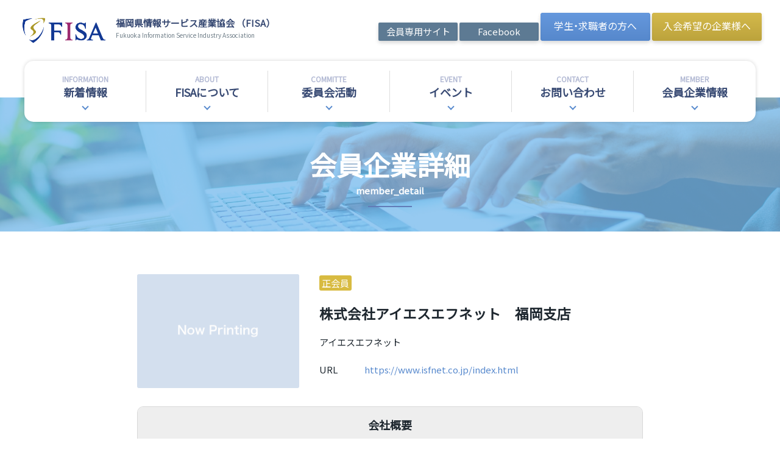

--- FILE ---
content_type: text/html; charset=UTF-8
request_url: https://www.fisa.jp/member/member-1890/
body_size: 11929
content:
<!DOCTYPE html><html lang="ja"><head prefix="og: http://ogp.me/ns# fb: http://ogp.me/ns/ fb# prefix属性: http://ogp.me/ns/ prefix属性#"> <!-- Global site tag (gtag.js) - Google Analytics --> <script async src="https://www.googletagmanager.com/gtag/js?id=G-2XZJ6BLXYX"></script> <script>window.dataLayer = window.dataLayer || [];

    function gtag() {
      dataLayer.push(arguments);
    }
    gtag('js', new Date());

    gtag('config', 'G-2XZJ6BLXYX');</script> <meta charset="utf-8"><meta name="viewport" content="width=device-width, initial-scale=1"><link rel="preconnect" href="https://fonts.googleapis.com"><link rel="preconnect" href="https://fonts.gstatic.com" crossorigin><link rel="icon" href="https://www.fisa.jp/wordpress/wp-content/themes/FISA/favicon.ico" /><link rel="apple-touch-icon" href="https://www.fisa.jp/wordpress/wp-content/themes/FISA/apple-touch-icon.png" sizes="180x180"> <script data-cfasync="false" type="text/javascript">var ewww_webp_supported=!1;function check_webp_feature(A,e){var w;e=void 0!==e?e:function(){},ewww_webp_supported?e(ewww_webp_supported):((w=new Image).onload=function(){ewww_webp_supported=0<w.width&&0<w.height,e&&e(ewww_webp_supported)},w.onerror=function(){e&&e(!1)},w.src="data:image/webp;base64,"+{alpha:"UklGRkoAAABXRUJQVlA4WAoAAAAQAAAAAAAAAAAAQUxQSAwAAAARBxAR/Q9ERP8DAABWUDggGAAAABQBAJ0BKgEAAQAAAP4AAA3AAP7mtQAAAA=="}[A])}check_webp_feature("alpha");</script><script data-cfasync="false" type="text/javascript">var Arrive=function(c,e,w){"use strict";if(c.MutationObserver&&"undefined"!=typeof HTMLElement){var r,a=0,u=(r=HTMLElement.prototype.matches||HTMLElement.prototype.webkitMatchesSelector||HTMLElement.prototype.mozMatchesSelector||HTMLElement.prototype.msMatchesSelector,{matchesSelector:function(e,t){return e instanceof HTMLElement&&r.call(e,t)},addMethod:function(e,t,r){var a=e[t];e[t]=function(){return r.length==arguments.length?r.apply(this,arguments):"function"==typeof a?a.apply(this,arguments):void 0}},callCallbacks:function(e,t){t&&t.options.onceOnly&&1==t.firedElems.length&&(e=[e[0]]);for(var r,a=0;r=e[a];a++)r&&r.callback&&r.callback.call(r.elem,r.elem);t&&t.options.onceOnly&&1==t.firedElems.length&&t.me.unbindEventWithSelectorAndCallback.call(t.target,t.selector,t.callback)},checkChildNodesRecursively:function(e,t,r,a){for(var i,n=0;i=e[n];n++)r(i,t,a)&&a.push({callback:t.callback,elem:i}),0<i.childNodes.length&&u.checkChildNodesRecursively(i.childNodes,t,r,a)},mergeArrays:function(e,t){var r,a={};for(r in e)e.hasOwnProperty(r)&&(a[r]=e[r]);for(r in t)t.hasOwnProperty(r)&&(a[r]=t[r]);return a},toElementsArray:function(e){return e=void 0!==e&&("number"!=typeof e.length||e===c)?[e]:e}}),t=(n.prototype.addEvent=function(e,t,r,a){a={target:e,selector:t,options:r,callback:a,firedElems:[]};return this._beforeAdding&&this._beforeAdding(a),this._eventsBucket.push(a),a},n.prototype.removeEvent=function(e){for(var t,r=this._eventsBucket.length-1;t=this._eventsBucket[r];r--)e(t)&&(this._beforeRemoving&&this._beforeRemoving(t),(t=this._eventsBucket.splice(r,1))&&t.length&&(t[0].callback=null))},n.prototype.beforeAdding=function(e){this._beforeAdding=e},n.prototype.beforeRemoving=function(e){this._beforeRemoving=e},n),o=function(i,n){var o=new t,l=this,s={fireOnAttributesModification:!1};return o.beforeAdding(function(t){var e=t.target;e!==c.document&&e!==c||(e=document.getElementsByTagName("html")[0]);var r=new MutationObserver(function(e){n.call(this,e,t)}),a=i(t.options);r.observe(e,a),t.observer=r,t.me=l}),o.beforeRemoving(function(e){e.observer.disconnect()}),this.bindEvent=function(e,t,r){t=u.mergeArrays(s,t);for(var a=u.toElementsArray(this),i=0;i<a.length;i++)o.addEvent(a[i],e,t,r)},this.unbindEvent=function(){var r=u.toElementsArray(this);o.removeEvent(function(e){for(var t=0;t<r.length;t++)if(this===w||e.target===r[t])return!0;return!1})},this.unbindEventWithSelectorOrCallback=function(r){var a=u.toElementsArray(this),i=r,e="function"==typeof r?function(e){for(var t=0;t<a.length;t++)if((this===w||e.target===a[t])&&e.callback===i)return!0;return!1}:function(e){for(var t=0;t<a.length;t++)if((this===w||e.target===a[t])&&e.selector===r)return!0;return!1};o.removeEvent(e)},this.unbindEventWithSelectorAndCallback=function(r,a){var i=u.toElementsArray(this);o.removeEvent(function(e){for(var t=0;t<i.length;t++)if((this===w||e.target===i[t])&&e.selector===r&&e.callback===a)return!0;return!1})},this},i=new function(){var s={fireOnAttributesModification:!1,onceOnly:!1,existing:!1};function n(e,t,r){return!(!u.matchesSelector(e,t.selector)||(e._id===w&&(e._id=a++),-1!=t.firedElems.indexOf(e._id)))&&(t.firedElems.push(e._id),!0)}var c=(i=new o(function(e){var t={attributes:!1,childList:!0,subtree:!0};return e.fireOnAttributesModification&&(t.attributes=!0),t},function(e,i){e.forEach(function(e){var t=e.addedNodes,r=e.target,a=[];null!==t&&0<t.length?u.checkChildNodesRecursively(t,i,n,a):"attributes"===e.type&&n(r,i)&&a.push({callback:i.callback,elem:r}),u.callCallbacks(a,i)})})).bindEvent;return i.bindEvent=function(e,t,r){t=void 0===r?(r=t,s):u.mergeArrays(s,t);var a=u.toElementsArray(this);if(t.existing){for(var i=[],n=0;n<a.length;n++)for(var o=a[n].querySelectorAll(e),l=0;l<o.length;l++)i.push({callback:r,elem:o[l]});if(t.onceOnly&&i.length)return r.call(i[0].elem,i[0].elem);setTimeout(u.callCallbacks,1,i)}c.call(this,e,t,r)},i},l=new function(){var a={};function i(e,t){return u.matchesSelector(e,t.selector)}var n=(l=new o(function(){return{childList:!0,subtree:!0}},function(e,r){e.forEach(function(e){var t=e.removedNodes,e=[];null!==t&&0<t.length&&u.checkChildNodesRecursively(t,r,i,e),u.callCallbacks(e,r)})})).bindEvent;return l.bindEvent=function(e,t,r){t=void 0===r?(r=t,a):u.mergeArrays(a,t),n.call(this,e,t,r)},l};e&&d(e.fn),d(HTMLElement.prototype),d(NodeList.prototype),d(HTMLCollection.prototype),d(HTMLDocument.prototype),d(Window.prototype);e={};return s(i,e,"unbindAllArrive"),s(l,e,"unbindAllLeave"),e}function n(){this._eventsBucket=[],this._beforeAdding=null,this._beforeRemoving=null}function s(e,t,r){u.addMethod(t,r,e.unbindEvent),u.addMethod(t,r,e.unbindEventWithSelectorOrCallback),u.addMethod(t,r,e.unbindEventWithSelectorAndCallback)}function d(e){e.arrive=i.bindEvent,s(i,e,"unbindArrive"),e.leave=l.bindEvent,s(l,e,"unbindLeave")}}(window,"undefined"==typeof jQuery?null:jQuery,void 0),ewww_webp_supported=!1;function check_webp_feature(e,t){var r;ewww_webp_supported?t(ewww_webp_supported):((r=new Image).onload=function(){ewww_webp_supported=0<r.width&&0<r.height,t(ewww_webp_supported)},r.onerror=function(){t(!1)},r.src="data:image/webp;base64,"+{alpha:"UklGRkoAAABXRUJQVlA4WAoAAAAQAAAAAAAAAAAAQUxQSAwAAAARBxAR/Q9ERP8DAABWUDggGAAAABQBAJ0BKgEAAQAAAP4AAA3AAP7mtQAAAA==",animation:"UklGRlIAAABXRUJQVlA4WAoAAAASAAAAAAAAAAAAQU5JTQYAAAD/////AABBTk1GJgAAAAAAAAAAAAAAAAAAAGQAAABWUDhMDQAAAC8AAAAQBxAREYiI/gcA"}[e])}function ewwwLoadImages(e){if(e){for(var t=document.querySelectorAll(".batch-image img, .image-wrapper a, .ngg-pro-masonry-item a, .ngg-galleria-offscreen-seo-wrapper a"),r=0,a=t.length;r<a;r++)ewwwAttr(t[r],"data-src",t[r].getAttribute("data-webp")),ewwwAttr(t[r],"data-thumbnail",t[r].getAttribute("data-webp-thumbnail"));for(var i=document.querySelectorAll(".rev_slider ul li"),r=0,a=i.length;r<a;r++){ewwwAttr(i[r],"data-thumb",i[r].getAttribute("data-webp-thumb"));for(var n=1;n<11;)ewwwAttr(i[r],"data-param"+n,i[r].getAttribute("data-webp-param"+n)),n++}for(r=0,a=(i=document.querySelectorAll(".rev_slider img")).length;r<a;r++)ewwwAttr(i[r],"data-lazyload",i[r].getAttribute("data-webp-lazyload"));for(var o=document.querySelectorAll("div.woocommerce-product-gallery__image"),r=0,a=o.length;r<a;r++)ewwwAttr(o[r],"data-thumb",o[r].getAttribute("data-webp-thumb"))}for(var l=document.querySelectorAll("video"),r=0,a=l.length;r<a;r++)ewwwAttr(l[r],"poster",e?l[r].getAttribute("data-poster-webp"):l[r].getAttribute("data-poster-image"));for(var s,c=document.querySelectorAll("img.ewww_webp_lazy_load"),r=0,a=c.length;r<a;r++)e&&(ewwwAttr(c[r],"data-lazy-srcset",c[r].getAttribute("data-lazy-srcset-webp")),ewwwAttr(c[r],"data-srcset",c[r].getAttribute("data-srcset-webp")),ewwwAttr(c[r],"data-lazy-src",c[r].getAttribute("data-lazy-src-webp")),ewwwAttr(c[r],"data-src",c[r].getAttribute("data-src-webp")),ewwwAttr(c[r],"data-orig-file",c[r].getAttribute("data-webp-orig-file")),ewwwAttr(c[r],"data-medium-file",c[r].getAttribute("data-webp-medium-file")),ewwwAttr(c[r],"data-large-file",c[r].getAttribute("data-webp-large-file")),null!=(s=c[r].getAttribute("srcset"))&&!1!==s&&s.includes("R0lGOD")&&ewwwAttr(c[r],"src",c[r].getAttribute("data-lazy-src-webp"))),c[r].className=c[r].className.replace(/\bewww_webp_lazy_load\b/,"");for(var w=document.querySelectorAll(".ewww_webp"),r=0,a=w.length;r<a;r++)e?(ewwwAttr(w[r],"srcset",w[r].getAttribute("data-srcset-webp")),ewwwAttr(w[r],"src",w[r].getAttribute("data-src-webp")),ewwwAttr(w[r],"data-orig-file",w[r].getAttribute("data-webp-orig-file")),ewwwAttr(w[r],"data-medium-file",w[r].getAttribute("data-webp-medium-file")),ewwwAttr(w[r],"data-large-file",w[r].getAttribute("data-webp-large-file")),ewwwAttr(w[r],"data-large_image",w[r].getAttribute("data-webp-large_image")),ewwwAttr(w[r],"data-src",w[r].getAttribute("data-webp-src"))):(ewwwAttr(w[r],"srcset",w[r].getAttribute("data-srcset-img")),ewwwAttr(w[r],"src",w[r].getAttribute("data-src-img"))),w[r].className=w[r].className.replace(/\bewww_webp\b/,"ewww_webp_loaded");window.jQuery&&jQuery.fn.isotope&&jQuery.fn.imagesLoaded&&(jQuery(".fusion-posts-container-infinite").imagesLoaded(function(){jQuery(".fusion-posts-container-infinite").hasClass("isotope")&&jQuery(".fusion-posts-container-infinite").isotope()}),jQuery(".fusion-portfolio:not(.fusion-recent-works) .fusion-portfolio-wrapper").imagesLoaded(function(){jQuery(".fusion-portfolio:not(.fusion-recent-works) .fusion-portfolio-wrapper").isotope()}))}function ewwwWebPInit(e){ewwwLoadImages(e),ewwwNggLoadGalleries(e),document.arrive(".ewww_webp",function(){ewwwLoadImages(e)}),document.arrive(".ewww_webp_lazy_load",function(){ewwwLoadImages(e)}),document.arrive("videos",function(){ewwwLoadImages(e)}),"loading"==document.readyState?document.addEventListener("DOMContentLoaded",ewwwJSONParserInit):("undefined"!=typeof galleries&&ewwwNggParseGalleries(e),ewwwWooParseVariations(e))}function ewwwAttr(e,t,r){null!=r&&!1!==r&&e.setAttribute(t,r)}function ewwwJSONParserInit(){"undefined"!=typeof galleries&&check_webp_feature("alpha",ewwwNggParseGalleries),check_webp_feature("alpha",ewwwWooParseVariations)}function ewwwWooParseVariations(e){if(e)for(var t=document.querySelectorAll("form.variations_form"),r=0,a=t.length;r<a;r++){var i=t[r].getAttribute("data-product_variations"),n=!1;try{for(var o in i=JSON.parse(i))void 0!==i[o]&&void 0!==i[o].image&&(void 0!==i[o].image.src_webp&&(i[o].image.src=i[o].image.src_webp,n=!0),void 0!==i[o].image.srcset_webp&&(i[o].image.srcset=i[o].image.srcset_webp,n=!0),void 0!==i[o].image.full_src_webp&&(i[o].image.full_src=i[o].image.full_src_webp,n=!0),void 0!==i[o].image.gallery_thumbnail_src_webp&&(i[o].image.gallery_thumbnail_src=i[o].image.gallery_thumbnail_src_webp,n=!0),void 0!==i[o].image.thumb_src_webp&&(i[o].image.thumb_src=i[o].image.thumb_src_webp,n=!0));n&&ewwwAttr(t[r],"data-product_variations",JSON.stringify(i))}catch(e){}}}function ewwwNggParseGalleries(e){if(e)for(var t in galleries){var r=galleries[t];galleries[t].images_list=ewwwNggParseImageList(r.images_list)}}function ewwwNggLoadGalleries(e){e&&document.addEventListener("ngg.galleria.themeadded",function(e,t){window.ngg_galleria._create_backup=window.ngg_galleria.create,window.ngg_galleria.create=function(e,t){var r=$(e).data("id");return galleries["gallery_"+r].images_list=ewwwNggParseImageList(galleries["gallery_"+r].images_list),window.ngg_galleria._create_backup(e,t)}})}function ewwwNggParseImageList(e){for(var t in e){var r=e[t];if(void 0!==r["image-webp"]&&(e[t].image=r["image-webp"],delete e[t]["image-webp"]),void 0!==r["thumb-webp"]&&(e[t].thumb=r["thumb-webp"],delete e[t]["thumb-webp"]),void 0!==r.full_image_webp&&(e[t].full_image=r.full_image_webp,delete e[t].full_image_webp),void 0!==r.srcsets)for(var a in r.srcsets)nggSrcset=r.srcsets[a],void 0!==r.srcsets[a+"-webp"]&&(e[t].srcsets[a]=r.srcsets[a+"-webp"],delete e[t].srcsets[a+"-webp"]);if(void 0!==r.full_srcsets)for(var i in r.full_srcsets)nggFSrcset=r.full_srcsets[i],void 0!==r.full_srcsets[i+"-webp"]&&(e[t].full_srcsets[i]=r.full_srcsets[i+"-webp"],delete e[t].full_srcsets[i+"-webp"])}return e}check_webp_feature("alpha",ewwwWebPInit);</script> <!-- All in One SEO 4.1.7 --><link media="all" href="https://www.fisa.jp/wordpress/wp-content/cache/autoptimize/css/autoptimize_79b64ff34acdb0f96c8686de28426cb6.css" rel="stylesheet" /><title>株式会社アイエスエフネット 福岡支店 - 福岡県情報サービス産業協会 （FISA）</title><meta name="description" content="株式会社アイエスエフネット 福岡支店のご紹介です。" /><meta name="robots" content="max-image-preview:large" /><link rel="canonical" href="https://www.fisa.jp/member/member-1890/" /><meta property="og:locale" content="ja_JP" /><meta property="og:site_name" content="福岡県情報サービス産業協会 （FISA） - 一般社団法人福岡県情報サービス産業協会(FISA)は、福岡県内の情報サービス関連企業が170社以上加盟しています。会員企業の発展に資する事業を実施し、普及啓発活動などを通じて、地域情報サービス産業団体として地域経済の振興に寄与しています。" /><meta property="og:type" content="article" /><meta property="og:title" content="株式会社アイエスエフネット 福岡支店 - 福岡県情報サービス産業協会 （FISA）" /><meta property="og:description" content="株式会社アイエスエフネット 福岡支店のご紹介です。" /><meta property="og:url" content="https://www.fisa.jp/member/member-1890/" /><meta property="article:published_time" content="2023-04-20T06:56:26+00:00" /><meta property="article:modified_time" content="2023-06-02T07:18:03+00:00" /><meta property="article:publisher" content="https://www.facebook.com/FISAFukuoka/" /><meta name="twitter:card" content="summary" /><meta name="twitter:title" content="株式会社アイエスエフネット 福岡支店 - 福岡県情報サービス産業協会 （FISA）" /><meta name="twitter:description" content="株式会社アイエスエフネット 福岡支店のご紹介です。" /> <script type="application/ld+json" class="aioseo-schema">{"@context":"https:\/\/schema.org","@graph":[{"@type":"WebSite","@id":"https:\/\/www.fisa.jp\/#website","url":"https:\/\/www.fisa.jp\/","name":"\u798f\u5ca1\u770c\u60c5\u5831\u30b5\u30fc\u30d3\u30b9\u7523\u696d\u5354\u4f1a \uff08FISA\uff09","description":"\u4e00\u822c\u793e\u56e3\u6cd5\u4eba\u798f\u5ca1\u770c\u60c5\u5831\u30b5\u30fc\u30d3\u30b9\u7523\u696d\u5354\u4f1a(FISA)\u306f\u3001\u798f\u5ca1\u770c\u5185\u306e\u60c5\u5831\u30b5\u30fc\u30d3\u30b9\u95a2\u9023\u4f01\u696d\u304c170\u793e\u4ee5\u4e0a\u52a0\u76df\u3057\u3066\u3044\u307e\u3059\u3002\u4f1a\u54e1\u4f01\u696d\u306e\u767a\u5c55\u306b\u8cc7\u3059\u308b\u4e8b\u696d\u3092\u5b9f\u65bd\u3057\u3001\u666e\u53ca\u5553\u767a\u6d3b\u52d5\u306a\u3069\u3092\u901a\u3058\u3066\u3001\u5730\u57df\u60c5\u5831\u30b5\u30fc\u30d3\u30b9\u7523\u696d\u56e3\u4f53\u3068\u3057\u3066\u5730\u57df\u7d4c\u6e08\u306e\u632f\u8208\u306b\u5bc4\u4e0e\u3057\u3066\u3044\u307e\u3059\u3002","inLanguage":"ja","publisher":{"@id":"https:\/\/www.fisa.jp\/#organization"}},{"@type":"Organization","@id":"https:\/\/www.fisa.jp\/#organization","name":"FISA \u798f\u5ca1\u770c\u60c5\u5831\u30b5\u30fc\u30d3\u30b9\u7523\u696d\u5354\u4f1a","url":"https:\/\/www.fisa.jp\/","sameAs":["https:\/\/www.facebook.com\/FISAFukuoka\/"],"contactPoint":{"@type":"ContactPoint","telephone":"+81928321344","contactType":"\u4e8b\u52d9\u5c40"}},{"@type":"BreadcrumbList","@id":"https:\/\/www.fisa.jp\/member\/member-1890\/#breadcrumblist","itemListElement":[{"@type":"ListItem","@id":"https:\/\/www.fisa.jp\/#listItem","position":1,"item":{"@type":"WebPage","@id":"https:\/\/www.fisa.jp\/","name":"\u30db\u30fc\u30e0","description":"\u4e00\u822c\u793e\u56e3\u6cd5\u4eba\u798f\u5ca1\u770c\u60c5\u5831\u30b5\u30fc\u30d3\u30b9\u7523\u696d\u5354\u4f1a(FISA)\u306f\u3001\u798f\u5ca1\u770c\u5185\u306e\u60c5\u5831\u30b5\u30fc\u30d3\u30b9\u95a2\u9023\u4f01\u696d\u304c170\u793e\u4ee5\u4e0a\u52a0\u76df\u3057\u3066\u3044\u307e\u3059\u3002\u4f1a\u54e1\u4f01\u696d\u306e\u767a\u5c55\u306b\u8cc7\u3059\u308b\u4e8b\u696d\u3092\u5b9f\u65bd\u3057\u3001\u666e\u53ca\u5553\u767a\u6d3b\u52d5\u306a\u3069\u3092\u901a\u3058\u3066\u3001\u5730\u57df\u60c5\u5831\u30b5\u30fc\u30d3\u30b9\u7523\u696d\u56e3\u4f53\u3068\u3057\u3066\u5730\u57df\u7d4c\u6e08\u306e\u632f\u8208\u306b\u5bc4\u4e0e\u3057\u3066\u3044\u307e\u3059\u3002","url":"https:\/\/www.fisa.jp\/"},"nextItem":"https:\/\/www.fisa.jp\/member\/member-1890\/#listItem"},{"@type":"ListItem","@id":"https:\/\/www.fisa.jp\/member\/member-1890\/#listItem","position":2,"item":{"@type":"WebPage","@id":"https:\/\/www.fisa.jp\/member\/member-1890\/","name":"\u682a\u5f0f\u4f1a\u793e\u30a2\u30a4\u30a8\u30b9\u30a8\u30d5\u30cd\u30c3\u30c8\u3000\u798f\u5ca1\u652f\u5e97","description":"\u682a\u5f0f\u4f1a\u793e\u30a2\u30a4\u30a8\u30b9\u30a8\u30d5\u30cd\u30c3\u30c8 \u798f\u5ca1\u652f\u5e97\u306e\u3054\u7d39\u4ecb\u3067\u3059\u3002","url":"https:\/\/www.fisa.jp\/member\/member-1890\/"},"previousItem":"https:\/\/www.fisa.jp\/#listItem"}]},{"@type":"Person","@id":"https:\/\/www.fisa.jp\/author\/fsd-admin\/#author","url":"https:\/\/www.fisa.jp\/author\/fsd-admin\/","name":"fsd-admin","image":{"@type":"ImageObject","@id":"https:\/\/www.fisa.jp\/member\/member-1890\/#authorImage","url":"https:\/\/secure.gravatar.com\/avatar\/4eb3c001097d49a7e280b182ae4e3688?s=96&d=mm&r=g","width":96,"height":96,"caption":"fsd-admin"},"sameAs":["https:\/\/www.facebook.com\/FISAFukuoka\/"]},{"@type":"WebPage","@id":"https:\/\/www.fisa.jp\/member\/member-1890\/#webpage","url":"https:\/\/www.fisa.jp\/member\/member-1890\/","name":"\u682a\u5f0f\u4f1a\u793e\u30a2\u30a4\u30a8\u30b9\u30a8\u30d5\u30cd\u30c3\u30c8 \u798f\u5ca1\u652f\u5e97 - \u798f\u5ca1\u770c\u60c5\u5831\u30b5\u30fc\u30d3\u30b9\u7523\u696d\u5354\u4f1a \uff08FISA\uff09","description":"\u682a\u5f0f\u4f1a\u793e\u30a2\u30a4\u30a8\u30b9\u30a8\u30d5\u30cd\u30c3\u30c8 \u798f\u5ca1\u652f\u5e97\u306e\u3054\u7d39\u4ecb\u3067\u3059\u3002","inLanguage":"ja","isPartOf":{"@id":"https:\/\/www.fisa.jp\/#website"},"breadcrumb":{"@id":"https:\/\/www.fisa.jp\/member\/member-1890\/#breadcrumblist"},"author":"https:\/\/www.fisa.jp\/author\/fsd-admin\/#author","creator":"https:\/\/www.fisa.jp\/author\/fsd-admin\/#author","datePublished":"2023-04-20T06:56:26+09:00","dateModified":"2023-06-02T07:18:03+09:00"}]}</script> <!-- All in One SEO --><link rel='dns-prefetch' href='//unpkg.com' /><link rel='dns-prefetch' href='//fonts.googleapis.com' /><link rel='dns-prefetch' href='//use.fontawesome.com' /><link rel='dns-prefetch' href='//maxcdn.bootstrapcdn.com' /><link rel='dns-prefetch' href='//cdn.jsdelivr.net' /> <script type="text/javascript">window._wpemojiSettings = {"baseUrl":"https:\/\/s.w.org\/images\/core\/emoji\/14.0.0\/72x72\/","ext":".png","svgUrl":"https:\/\/s.w.org\/images\/core\/emoji\/14.0.0\/svg\/","svgExt":".svg","source":{"concatemoji":"https:\/\/www.fisa.jp\/wordpress\/wp-includes\/js\/wp-emoji-release.min.js?ver=6.1.9"}};
/*! This file is auto-generated */
!function(e,a,t){var n,r,o,i=a.createElement("canvas"),p=i.getContext&&i.getContext("2d");function s(e,t){var a=String.fromCharCode,e=(p.clearRect(0,0,i.width,i.height),p.fillText(a.apply(this,e),0,0),i.toDataURL());return p.clearRect(0,0,i.width,i.height),p.fillText(a.apply(this,t),0,0),e===i.toDataURL()}function c(e){var t=a.createElement("script");t.src=e,t.defer=t.type="text/javascript",a.getElementsByTagName("head")[0].appendChild(t)}for(o=Array("flag","emoji"),t.supports={everything:!0,everythingExceptFlag:!0},r=0;r<o.length;r++)t.supports[o[r]]=function(e){if(p&&p.fillText)switch(p.textBaseline="top",p.font="600 32px Arial",e){case"flag":return s([127987,65039,8205,9895,65039],[127987,65039,8203,9895,65039])?!1:!s([55356,56826,55356,56819],[55356,56826,8203,55356,56819])&&!s([55356,57332,56128,56423,56128,56418,56128,56421,56128,56430,56128,56423,56128,56447],[55356,57332,8203,56128,56423,8203,56128,56418,8203,56128,56421,8203,56128,56430,8203,56128,56423,8203,56128,56447]);case"emoji":return!s([129777,127995,8205,129778,127999],[129777,127995,8203,129778,127999])}return!1}(o[r]),t.supports.everything=t.supports.everything&&t.supports[o[r]],"flag"!==o[r]&&(t.supports.everythingExceptFlag=t.supports.everythingExceptFlag&&t.supports[o[r]]);t.supports.everythingExceptFlag=t.supports.everythingExceptFlag&&!t.supports.flag,t.DOMReady=!1,t.readyCallback=function(){t.DOMReady=!0},t.supports.everything||(n=function(){t.readyCallback()},a.addEventListener?(a.addEventListener("DOMContentLoaded",n,!1),e.addEventListener("load",n,!1)):(e.attachEvent("onload",n),a.attachEvent("onreadystatechange",function(){"complete"===a.readyState&&t.readyCallback()})),(e=t.source||{}).concatemoji?c(e.concatemoji):e.wpemoji&&e.twemoji&&(c(e.twemoji),c(e.wpemoji)))}(window,document,window._wpemojiSettings);</script> <link rel='stylesheet' id='sanitize-css' href='//unpkg.com/sanitize.css?ver=6.1.9' type='text/css' media='all' /><link rel='stylesheet' id='Noto-css' href='//fonts.googleapis.com/css2?family=Noto+Sans+JP&#038;display=swap&#038;ver=6.1.9' type='text/css' media='all' /><link rel='stylesheet' id='font-awesome-all-css' href='//use.fontawesome.com/releases/v5.15.4/css/all.css?ver=6.1.9' type='text/css' media='all' /><link rel='stylesheet' id='font-awesome-css' href='//maxcdn.bootstrapcdn.com/font-awesome/4.7.0/css/font-awesome.min.css?ver=4.7.0' type='text/css' media='all' /><link rel='stylesheet' id='yakuhan-css' href='//cdn.jsdelivr.net/npm/yakuhanjp@3.4.1/dist/css/yakuhanjp.min.css?ver=6.1.9' type='text/css' media='all' /> <script type='text/javascript' src='https://www.fisa.jp/wordpress/wp-includes/js/jquery/jquery.min.js?ver=3.6.1' id='jquery-core-js'></script> <link rel="https://api.w.org/" href="https://www.fisa.jp/wp-json/" /><link rel="alternate" type="application/json" href="https://www.fisa.jp/wp-json/wp/v2/member/1890" /><link rel="EditURI" type="application/rsd+xml" title="RSD" href="https://www.fisa.jp/wordpress/xmlrpc.php?rsd" /><link rel="wlwmanifest" type="application/wlwmanifest+xml" href="https://www.fisa.jp/wordpress/wp-includes/wlwmanifest.xml" /><meta name="generator" content="WordPress 6.1.9" /><link rel='shortlink' href='https://www.fisa.jp/?p=1890' /><link rel="alternate" type="application/json+oembed" href="https://www.fisa.jp/wp-json/oembed/1.0/embed?url=https%3A%2F%2Fwww.fisa.jp%2Fmember%2Fmember-1890%2F" /><link rel="alternate" type="text/xml+oembed" href="https://www.fisa.jp/wp-json/oembed/1.0/embed?url=https%3A%2F%2Fwww.fisa.jp%2Fmember%2Fmember-1890%2F&#038;format=xml" /> <noscript><style>.lazyload[data-src]{display:none !important;}</style></noscript></head><body id="main">
<script data-cfasync="false">if(ewww_webp_supported){document.body.classList.add("webp-support");}</script><header><div class="site_title"> <a href="https://www.fisa.jp/"><img src="[data-uri]" alt="福岡県情報サービス産業協会（FISA）" data-src="https://www.fisa.jp/wordpress/wp-content/themes/FISA/img/logo_head.png" decoding="async" class="lazyload ewww_webp_lazy_load" data-src-webp="https://www.fisa.jp/wordpress/wp-content/themes/FISA/img/logo_head.png.webp"><noscript><img src="https://www.fisa.jp/wordpress/wp-content/themes/FISA/img/logo_head.png" alt="福岡県情報サービス産業協会（FISA）" data-eio="l"></noscript><div class="title"> 福岡県情報サービス産業協会 <span class="sp">（FISA）</span><span class="notesans pc_only">Fukuoka Information Service Industry Association</span></div> </a><div class="site_link pc_only"> <a href="https://www.fisa.jp/members/" target="_blank" class="btn_site">会員専用サイト</a> <a href="https://www.facebook.com/FISAFukuoka/" target="_blank" class="btn_site">Facebook</a></div><div class="branch_link pc_only"> <a href="#enterprises_area" class="btn_branch btn_student">学生・求職者の方へ</a> <a href="#student_area" class="btn_branch btn_enterprises">入会希望の企業様へ</a></div><div id="menu"> <input type="checkbox" id="menu_btn_check"> <label for="menu_btn_check" id="menu_btn"><span></span></label><div id="menu_content"> <a href="https://www.fisa.jp/"><img src="[data-uri]" alt="福岡県情報サービス産業協会（FISA）" data-src="https://www.fisa.jp/wordpress/wp-content/themes/FISA/img/logo_foot.png" decoding="async" class="lazyload ewww_webp_lazy_load" data-src-webp="https://www.fisa.jp/wordpress/wp-content/themes/FISA/img/logo_foot.png.webp"><noscript><img src="https://www.fisa.jp/wordpress/wp-content/themes/FISA/img/logo_foot.png" alt="福岡県情報サービス産業協会（FISA）" data-eio="l"></noscript></a><div class="accordion_menu"> <input type="checkbox" id="menu_bar01" /> <label for="menu_bar01" class="new_menu"><a href="https://www.fisa.jp/information/" class="menu_link">新着情報</a><span>INFORMATION</span></label><ul id="links01"><li><a href="https://www.fisa.jp/information/"><span>すべて</span></a></li><li><a href="https://www.fisa.jp/information/information_cat/news/"><span>お知らせ</span></a></li><li><a href="https://www.fisa.jp/information/information_cat/blog/"><span>ブログ</span></a></li></ul> <input type="checkbox" id="menu_bar02" /> <label for="menu_bar02"><a href="https://www.fisa.jp/about/" class="menu_link">FISAについて</a><span>ABOUT</span></label><ul id="links02"><li><a href="https://www.fisa.jp/about/greeting/"><span>会長あいさつ</span></a></li><li><a href="https://www.fisa.jp/about/outline/"><span>協会概要</span></a></li><li><a href="https://www.fisa.jp/about/outline/business/"><span>事業案内</span></a></li><li><a href="https://www.fisa.jp/about/outline/officer/"><span>役員紹介</span></a></li><li><a href="https://www.fisa.jp/about/outline/history/"><span>沿革</span></a></li><li><a href="https://www.fisa.jp/about/fisa_news/"><span>機関誌</span></a></li><li><a href="https://www.fisa.jp/about/document/"><span>各種資料一覧</span></a></li><li><a href="https://www.fisa.jp/about/access/"><span>事務局のご案内</span></a></li></ul> <input type="checkbox" id="menu_bar03" /> <label for="menu_bar03"><a href="https://www.fisa.jp/committee/" class="menu_link">委員会活動</a><span>COMMITTE</span></label><ul id="links03"><li><a href="https://www.fisa.jp/committee/planning/"><span>企画調査委員会</span></a></li><li><a href="https://www.fisa.jp/committee/education/"><span>教育委員会</span></a></li><li><a href="https://www.fisa.jp/committee/public_relations/"><span>広報委員会</span></a></li><li><a href="https://www.fisa.jp/committee/welfare/"><span>厚生委員会</span></a></li><li><a href="https://www.fisa.jp/committee/business_development/"><span>ビジネス開発委員会</span></a></li><li><a href="https://www.fisa.jp/committee/academic_Industrial/"><span>産学連携推進チーム</span></a></li><li><a href="https://www.fisa.jp/committee/dd_contest/"><span>DDコンテスト企画チーム</span></a></li></ul> <input type="checkbox" id="menu_bar04" /> <label for="menu_bar04"><a href="https://www.fisa.jp/event/" class="menu_link">イベント</a><span>EVENT</span></label><ul id="links04"><li><a href="https://www.fisa.jp/event/"><span>一般</span></a></li><li><a href="https://www.fisa.jp/event_student/"><span>学生向け</span></a></li><li><a href="https://www.fisa.jp/event_enterprises/"><span>会員限定</span></a></li></ul></div><div class="default_menu"><ul><li><a href="https://www.fisa.jp/contact/">お問い合わせ<span>CONTACT</span></a></li></ul></div><div class="accordion_menu"> <input type="checkbox" id="menu_bar05" /> <label for="menu_bar05" class="new_menu">会員企業情報<span>MEMBER</span></label><ul id="links05"><li><a href="https://www.fisa.jp/member/"><span>会員企業一覧</span></a></li><li><a href="https://www.fisa.jp/recruit/"><span>採用情報一覧</span></a></li></ul></div><div class="branch_link"> <a href="https://www.fisa.jp/joinus/" class="btn_branch btn_enterprises">入会希望の企業様へ</a> <a href="https://www.fisa.jp/recruit/" class="btn_branch btn_student">学生・求職者の方へ</a></div><div class="site_link"> <a href="https://www.facebook.com/FISAFukuoka/" target="_blank" class="btn_site">Facebook</a> <a href="https://www.fisa.jp/members/" target="_blank" class="btn_site">会員専用サイト</a></div></div></div></div><nav class="global_nav"><ul><li><div class="global_member"><a href="https://www.fisa.jp/information/"><span class="global_nav_detail">INFORMATION</span><br><span>新着情報</span></a></div><div class="gloval_nav_under"><ul><li><a href="https://www.fisa.jp/information/"><span>すべて</span></a></li><li><a href="https://www.fisa.jp/information/information_cat/news/"><span>お知らせ</span></a></li><li><a href="https://www.fisa.jp/information/information_cat/blog/"><span>ブログ</span></a></li></ul></div></li><li><div class="global_member"><a href="https://www.fisa.jp/about/"><span class="global_nav_detail">ABOUT</span><br><span>FISAについて</span></a></div><div class="gloval_nav_under"><ul><li><a href="https://www.fisa.jp/about/greeting/"><span>会長あいさつ</span></a></li><li><a href="https://www.fisa.jp/about/outline/"><span>協会概要</span></a></li><li class="sub"><a href="https://www.fisa.jp/about/outline/business/"><span>事業案内</span></a></li><li class="sub"><a href="https://www.fisa.jp/about/outline/officer/"><span>役員紹介</span></a></li><li class="sub"><a href="https://www.fisa.jp/about/outline/history/"><span>沿革</span></a></li><li><a href="https://www.fisa.jp/about/fisa_news/"><span>機関誌</span></a></li><li><a href="https://www.fisa.jp/about/document/"><span>各種資料一覧</span></a></li><li><a href="https://www.fisa.jp/about/access/"><span>事務局のご案内</span></a></li></ul></div></li><li><div class="global_member"><a href="https://www.fisa.jp/committee/"><span class="global_nav_detail">COMMITTE</span><br><span>委員会活動</span></a></div><div class="gloval_nav_under"><ul><li><a href="https://www.fisa.jp/committee/planning/"><span>企画調査委員会</span></a></li><li><a href="https://www.fisa.jp/committee/education/"><span>教育委員会</span></a></li><li><a href="https://www.fisa.jp/committee/public_relations/"><span>広報委員会</span></a></li><li><a href="https://www.fisa.jp/committee/welfare/"><span>厚生委員会</span></a></li><li><a href="https://www.fisa.jp/committee/business_development/"><span>ビジネス開発委員会</span></a></li><li><a href="https://www.fisa.jp/committee/academic_Industrial/"><span>産学連携推進チーム</span></a></li><li><a href="https://www.fisa.jp/committee/dd_contest/"><span>DDコンテスト企画チーム</span></a></li></ul></div></li><li><div class="global_member"><a href="https://www.fisa.jp/event/"><span class="global_nav_detail">EVENT</span><br><span>イベント</span></a></div><div class="gloval_nav_under"><ul><li><a href="https://www.fisa.jp/event/"><span>一般</span></a></li><li><a href="https://www.fisa.jp/event_student/"><span>学生向け</span></a></li><li><a href="https://www.fisa.jp/event_enterprises/"><span>会員限定</span></a></li></ul></div></li><li><div class="global_member"><a href="https://www.fisa.jp/contact/"><span class="global_nav_detail">CONTACT</span><br><span>お問い合わせ</span></a></div></li><li><div class="global_member"><span class="global_nav_detail">MEMBER</span><br><span>会員企業情報</span></div><div class="gloval_nav_under"><ul><li><a href="https://www.fisa.jp/member/"><span>会員企業一覧</span></a></li><li><a href="https://www.fisa.jp/recruit/"><span>採用情報一覧</span></a></li></ul></div></li></ul></nav></header><main><div class="member_detail_mainvisual"><h1>会員企業詳細<span>member_detail</span></h1></div><div class="member_detail"><section class="post_article"><div class="post_thumbnail"><div class="img_box"> <img src="[data-uri]" alt="now printing" data-src="https://www.fisa.jp/wordpress/wp-content/themes/FISA/img/img_nowprinting.png.webp" decoding="async" class="lazyload"><noscript><img src="https://www.fisa.jp/wordpress/wp-content/themes/FISA/img/img_nowprinting.png.webp" alt="now printing" data-eio="l"></noscript></div></div><div class="post_contents"> <span>正会員</span><h2>株式会社アイエスエフネット　福岡支店</h2> <span>アイエスエフネット</span><dl><dt>URL</dt><dd><a href="https://www.isfnet.co.jp/index.html"
 target="_blank">https://www.isfnet.co.jp/index.html</a></dd></dl></div></section><section class="event_detail"><h2 class="event_detail_title">会社概要</h3><div class="event_editor"><dl><dt>住所</dt><dd>〒810-0001 福岡市中央区天神１丁目１２番１号日之出福岡ビル10F</dd></dl><dl><dt>業種</dt><dd> <span>農業・林業</span> <span>製造業</span> <span>電気・ガス・熱供給・水道業</span> <span>情報通信業</span> <span>運輸業・郵便業</span> <span>卸売業・小売業</span> <span>金融業・保険業</span> <span>不動産業・物品賃貸業</span> <span>学術研究　専門・技術サービス業</span> <span>教育・学習支援業</span> <span>医療・福祉</span> <span>複合サービス事業</span> <span>サービス業</span> <span>公務（官公庁・地方自治体）</span> <span></span></dd></dl><dl><dt>技術要素</dt><dd> <span>オープンシステム</span> <span>Webシステム</span> <span>クラウドシステム</span> <span>Android・iOS端末</span> <span>通信機器音声</span> <span>基盤保守</span> <span>グループウェア</span> <span>仮想化</span> <span>セキュリティ</span> <span></span></dd></dl><dl><dt></dt><dd></dd></dl></div></section><div class="member_details"></div></div><section class="branch" id="branch_transition"><div id="student_area" data-q_id="#student_area" class="student_area"><div class="student_title"><div class="student_title_inner"> <img src="[data-uri]" alt="学生・求職者" data-src="https://www.fisa.jp/wordpress/wp-content/themes/FISA/img/img_student_title.jpg" decoding="async" class="lazyload ewww_webp_lazy_load" data-src-webp="https://www.fisa.jp/wordpress/wp-content/themes/FISA/img/img_student_title.jpg.webp"><noscript><img src="https://www.fisa.jp/wordpress/wp-content/themes/FISA/img/img_student_title.jpg" alt="学生・求職者" data-eio="l"></noscript><h2><span>学生・求職者</span>の方はこちら<span class="translation">FOR STUDENT</span></h2></div></div><div class="student_content"><ul><li><a href="https://www.fisa.jp/event_student/" class="about_title">学生向けイベント</a></li><li><a href="https://www.fisa.jp/recruit/" class="about_title">採用情報</a></li></ul></div></div><div id="enterprises_area" data-q_id="#enterprises_area" class="enterprises_area"><div class="enterprises_title"><div class="enterprises_title_inner"> <img src="[data-uri]" alt="入会希望企業様" data-src="https://www.fisa.jp/wordpress/wp-content/themes/FISA/img/img_enterprise.jpg" decoding="async" class="lazyload ewww_webp_lazy_load" data-src-webp="https://www.fisa.jp/wordpress/wp-content/themes/FISA/img/img_enterprise.jpg.webp"><noscript><img src="https://www.fisa.jp/wordpress/wp-content/themes/FISA/img/img_enterprise.jpg" alt="入会希望企業様" data-eio="l"></noscript><h2><span>入会希望</span>の<span>企業様</span>はこちら<span class="translation">FOR ENTERPRISES</span></h2></div></div><div class="enterprises_content"><ul><li><a href="https://www.fisa.jp/contact/" class="about_title">入会資料請求</a></li><li><a href="https://www.fisa.jp/joinus/" class="about_title">入会までの流れ</a></li></ul></div></div></section><section class="contact"><div class=" wrapper"><div class="contact_text"><h2>CONTACT</h2><p>ご質問やご要望などございましたら、<br>お電話・お問い合わせフォームより<br class="sp_only">お問い合わせください。</p></div><div class="contact_tell"><dl><dt><a href="tel:092-832-1344"><span>TEL</span>092-832-1344</a></dt><dd>受付時間：平日 9時～17時<br class="sp_only">（土日祝日はお休みとさせていただきます）</dd></dl> <a href="https://www.fisa.jp/contact/" class="btn_more">お問い合わせフォーム<img src="[data-uri]" alt="矢印" data-src="https://www.fisa.jp/wordpress/wp-content/themes/FISA/img/ico_arrow_white.svg" decoding="async" class="lazyload"><noscript><img src="https://www.fisa.jp/wordpress/wp-content/themes/FISA/img/ico_arrow_white.svg" alt="矢印" data-eio="l"></noscript></a></div></div></section></main><footer><div class="footer_content"><div class="site_title"> <a href="https://www.fisa.jp/"> <img src="[data-uri]" alt="福岡県情報サービス産業協会 （FISA）" data-src="https://www.fisa.jp/wordpress/wp-content/themes/FISA/img/logo_foot.png" decoding="async" class="lazyload ewww_webp_lazy_load" data-src-webp="https://www.fisa.jp/wordpress/wp-content/themes/FISA/img/logo_foot.png.webp"><noscript><img src="https://www.fisa.jp/wordpress/wp-content/themes/FISA/img/logo_foot.png" alt="福岡県情報サービス産業協会 （FISA）" data-eio="l"></noscript><div class="title"> <span class="pc_only">一般社団法人 </span> 福岡県情報サービス産業協会 <span class="sp">（FISA）</span></div> </a><div class="btn_member"> <a href="https://www.fisa.jp/members/" target="_blank">会員専用サイト</a></div></div><div class="footer_menu"><ul><li class="footer_menu_title"><a href="https://www.fisa.jp/">トップページ</a></li><li class="footer_menu_title"><a href="https://www.fisa.jp/about/">FISAについて</a></li><ul class="sub"><li><a href="https://www.fisa.jp/about/greeting/">会長あいさつ</a></li><li><a href="https://www.fisa.jp/about/outline/">協会概要</a></li><li><a href="https://www.fisa.jp/about/outline/business/">事業案内</a></li><li><a href="https://www.fisa.jp/about/outline/officer/">役員紹介</a></li><li><a href="https://www.fisa.jp/about/outline/history/">沿革</a></li><li><a href="https://www.fisa.jp/about/fisa_news/">機関誌</a></li><li><a href="https://www.fisa.jp/about/document/">各種資料一覧</a></li><li><a href="https://www.fisa.jp/about/access/">事務局のご案内</a></li></ul><li class="footer_menu_title"><a href="https://www.fisa.jp/committee/">委員会活動</a></li><ul class="sub"><li><a href="https://www.fisa.jp/committee/planning/">企画調査委員会</a></li><li><a href="https://www.fisa.jp/committee/education/">教育委員会</a></li><li><a href="https://www.fisa.jp/committee/public_relations/">広報委員会</a></li><li><a href="https://www.fisa.jp/committee/welfare/">厚生委員会</a></li><li><a href="https://www.fisa.jp/committee/business_development/">ビジネス開発委員会</a></li><li><a href="https://www.fisa.jp/committee/academic_Industrial/">産学連携推進チーム</a></li><li><a href="https://www.fisa.jp/committee/dd_contest/">DDコンテスト<br class="sp_only">企画チーム</a></li></ul></ul><ul class="footer_contact"><li class="footer_menu_title"><a href="https://www.fisa.jp/member/">会員企業一覧</a></li><li class="footer_menu_title"><a href="https://www.fisa.jp/event/">イベント</a></li><ul class="sub"><li><a href="https://www.fisa.jp/event/">一般</a></li><li><a href="https://www.fisa.jp/event_student/">学生向け</a></li><li><a href="https://www.fisa.jp/event_enterprises/">会員限定</a></li></ul><li class="footer_menu_title"><a href="https://www.fisa.jp/information/">新着情報</a></li><ul class="sub"><li><a href="https://www.fisa.jp/information/information_cat/news/">お知らせ</a></li><li><a href="https://www.fisa.jp/information/information_cat/blog/">ブログ</a></li></ul><li class="footer_menu_title"><a href="https://www.fisa.jp/joinus/">入会希望の企業様へ</a></li><ul class="sub"><li><a href="https://www.fisa.jp/contact/">入会資料請求</a></li><li><a href="https://www.fisa.jp/joinus/">入会までの流れ</a></li></ul></ul><ul class="footer_contact"><li class="footer_menu_title"><a href="https://www.fisa.jp/recruit/">学生・求職者の方へ</a></li><ul class="sub"><li><a href="https://www.fisa.jp/event_student/">学生向けイベント</a></li><li><a href="https://www.fisa.jp/recruit/">採用情報一覧</a></li></ul><li class="footer_menu_title"><a href="https://www.fisa.jp/contact/">お問い合わせ</a></li><li class="footer_menu_title"><a href="https://www.fisa.jp/link/">関連リンク</a></li><li class="footer_menu_title"><a href="https://www.fisa.jp/privacy/">個人情報保護方針</a></li></ul><div class="footer_menu_sub"><div class="fb-container"><div class="fb-page" data-href="https://www.facebook.com/FISAFukuoka/" data-tabs="" data-width="400" data-height="150" data-small-header="false" data-adapt-container-width="true" data-hide-cover="false" data-show-facepile="false"><blockquote cite="https://www.facebook.com/FISAFukuoka/" class="fb-xfbml-parse-ignore"><a href="https://www.facebook.com/FISAFukuoka/">一般社団法人　福岡県情報サービス産業協会（FISA）</a></blockquote></div></div><div class="footer_menu_banner"><ul><li><a href="http://www.avispa.co.jp/" target="_blank"><img src="[data-uri]" alt="アビスパ福岡" data-src="https://www.fisa.jp/wordpress/wp-content/themes/FISA/img/bn_link_avispa.jpg" decoding="async" class="lazyload ewww_webp_lazy_load" data-src-webp="https://www.fisa.jp/wordpress/wp-content/themes/FISA/img/bn_link_avispa.jpg.webp"><noscript><img src="https://www.fisa.jp/wordpress/wp-content/themes/FISA/img/bn_link_avispa.jpg" alt="アビスパ福岡" data-eio="l"></noscript></a></li><li><a href="https://www.softbankhawks.co.jp/" target="_blank"><img src="[data-uri]" alt="福岡ソフトバンクホークス" data-src="https://www.fisa.jp/wordpress/wp-content/themes/FISA/img/bn_link_softbank_hawks.jpg" decoding="async" class="lazyload ewww_webp_lazy_load" data-src-webp="https://www.fisa.jp/wordpress/wp-content/themes/FISA/img/bn_link_softbank_hawks.jpg.webp"><noscript><img src="https://www.fisa.jp/wordpress/wp-content/themes/FISA/img/bn_link_softbank_hawks.jpg" alt="福岡ソフトバンクホークス" data-eio="l"></noscript></a></li><li><a href="https://www.giravanz.jp/#gsc.tab=0" target="_blank"><img src="[data-uri]" alt="ギラヴァンツ北九州" data-src="https://www.fisa.jp/wordpress/wp-content/themes/FISA/img/bn_link_giravanz.jpg" decoding="async" class="lazyload ewww_webp_lazy_load" data-src-webp="https://www.fisa.jp/wordpress/wp-content/themes/FISA/img/bn_link_giravanz.jpg.webp"><noscript><img src="https://www.fisa.jp/wordpress/wp-content/themes/FISA/img/bn_link_giravanz.jpg" alt="ギラヴァンツ北九州" data-eio="l"></noscript></a></li><li><a href="https://r-zephyr.com/" target="_blank"><img src="[data-uri]" alt="RIZING ZEPHYR FUKUOKA" data-src="https://www.fisa.jp/wordpress/wp-content/themes/FISA/img/bn_link_rizing_zephyr.jpg" decoding="async" class="lazyload ewww_webp_lazy_load" data-src-webp="https://www.fisa.jp/wordpress/wp-content/themes/FISA/img/bn_link_rizing_zephyr.jpg.webp"><noscript><img src="https://www.fisa.jp/wordpress/wp-content/themes/FISA/img/bn_link_rizing_zephyr.jpg" alt="RIZING ZEPHYR FUKUOKA" data-eio="l"></noscript></a></li></ul><ul><li><a href="https://www.icda.or.jp/" target="_blank"><img src="[data-uri]" alt="ICD Association" data-src="https://www.fisa.jp/wordpress/wp-content/themes/FISA/img/bn_link_icda.jpg" decoding="async" class="lazyload ewww_webp_lazy_load" data-src-webp="https://www.fisa.jp/wordpress/wp-content/themes/FISA/img/bn_link_icda.jpg.webp"><noscript><img src="https://www.fisa.jp/wordpress/wp-content/themes/FISA/img/bn_link_icda.jpg" alt="ICD Association" data-eio="l"></noscript></a></li><li><a href="https://fisa-biz.hp.peraichi.com/fukukura" target="_blank"><img src="[data-uri]" alt="福岡クラウドアライアンス" data-src="https://www.fisa.jp/wordpress/wp-content/themes/FISA/img/bn_link_fukukura.jpg" decoding="async" class="lazyload ewww_webp_lazy_load" data-src-webp="https://www.fisa.jp/wordpress/wp-content/themes/FISA/img/bn_link_fukukura.jpg.webp"><noscript><img src="https://www.fisa.jp/wordpress/wp-content/themes/FISA/img/bn_link_fukukura.jpg" alt="福岡クラウドアライアンス" data-eio="l"></noscript></a></li><li><a href="https://itc-shikaku.itc.or.jp/" target="_blank"><img src="[data-uri]" alt="ITコーディネーター資格所得用ケース研修" width="180" data-src="https://www.fisa.jp/wordpress/wp-content/themes/FISA/img/bn_link_it_coordinator_2.jpg" decoding="async" class="lazyload"><noscript><img src="https://www.fisa.jp/wordpress/wp-content/themes/FISA/img/bn_link_it_coordinator_2.jpg" alt="ITコーディネーター資格所得用ケース研修" width="180" data-eio="l"></noscript></a></li><li><a href="https://www.fictkenpo.or.jp/index.html" target="_blank"><img src="[data-uri]" alt="ふくおかＩＣＴ健康保険組合" data-src="https://www.fisa.jp/wordpress/wp-content/themes/FISA/img/bn_link_fictkenpo.jpg" decoding="async" class="lazyload ewww_webp_lazy_load" data-src-webp="https://www.fisa.jp/wordpress/wp-content/themes/FISA/img/bn_link_fictkenpo.jpg.webp"><noscript><img src="https://www.fisa.jp/wordpress/wp-content/themes/FISA/img/bn_link_fictkenpo.jpg" alt="ふくおかＩＣＴ健康保険組合" data-eio="l"></noscript></a></li></ul></div></div></div><p class="clear"><small>Copyright © <br class="sp_only">since 2003 Fukuoka Information Service Industry Association, All rights
 reserved.</small></p></div><div class="icon"> <a href="#main"><i class="fas fa-chevron-up"></i></a></div></footer><div id="fb-root"></div> <script type='text/javascript' id='eio-lazy-load-js-before'>var eio_lazy_vars = {"exactdn_domain":"","skip_autoscale":0,"threshold":0};</script> <script type='text/javascript' src='https://www.fisa.jp/wordpress/wp-includes/js/dist/vendor/regenerator-runtime.min.js?ver=0.13.9' id='regenerator-runtime-js'></script> <script type='text/javascript' src='https://www.fisa.jp/wordpress/wp-includes/js/dist/vendor/wp-polyfill.min.js?ver=3.15.0' id='wp-polyfill-js'></script> <script type='text/javascript' id='contact-form-7-js-extra'>/* <![CDATA[ */
var wpcf7 = {"api":{"root":"https:\/\/www.fisa.jp\/wp-json\/","namespace":"contact-form-7\/v1"}};
/* ]]> */</script> <script type='text/javascript' id='wpcf7cf-scripts-js-extra'>/* <![CDATA[ */
var wpcf7cf_global_settings = {"ajaxurl":"https:\/\/www.fisa.jp\/wordpress\/wp-admin\/admin-ajax.php"};
/* ]]> */</script> <script async defer crossorigin="anonymous" src="https://connect.facebook.net/ja_JP/sdk.js#xfbml=1&version=v12.0" nonce="i0fl37vB"></script> <script src="https://cdnjs.cloudflare.com/ajax/libs/jquery/3.4.1/jquery.min.js"></script> <script defer src="https://www.fisa.jp/wordpress/wp-content/cache/autoptimize/js/autoptimize_425d29c2e7e0ba26f388d9197db0d26f.js"></script></body></html>

--- FILE ---
content_type: text/css
request_url: https://www.fisa.jp/wordpress/wp-content/cache/autoptimize/css/autoptimize_79b64ff34acdb0f96c8686de28426cb6.css
body_size: 32524
content:
img.wp-smiley,img.emoji{display:inline !important;border:none !important;box-shadow:none !important;height:1em !important;width:1em !important;margin:0 .07em !important;vertical-align:-.1em !important;background:0 0 !important;padding:0 !important}
@charset "UTF-8";.wp-block-archives-dropdown label{display:block}.wp-block-avatar{box-sizing:border-box}.wp-block-avatar.aligncenter{text-align:center}.wp-block-audio{box-sizing:border-box}.wp-block-audio figcaption{margin-top:.5em;margin-bottom:1em}.wp-block-audio audio{width:100%;min-width:300px}.wp-block-button__link{cursor:pointer;display:inline-block;text-align:center;word-break:break-word;box-sizing:border-box}.wp-block-button__link.aligncenter{text-align:center}.wp-block-button__link.alignright{text-align:right}:where(.wp-block-button__link){box-shadow:none;text-decoration:none;border-radius:9999px;padding:calc(.667em + 2px) calc(1.333em + 2px)}.wp-block-button[style*=text-decoration] .wp-block-button__link{text-decoration:inherit}.wp-block-buttons>.wp-block-button.has-custom-width{max-width:none}.wp-block-buttons>.wp-block-button.has-custom-width .wp-block-button__link{width:100%}.wp-block-buttons>.wp-block-button.has-custom-font-size .wp-block-button__link{font-size:inherit}.wp-block-buttons>.wp-block-button.wp-block-button__width-25{width:calc(25% - var(--wp--style--block-gap, .5em)*0.75)}.wp-block-buttons>.wp-block-button.wp-block-button__width-50{width:calc(50% - var(--wp--style--block-gap, .5em)*0.5)}.wp-block-buttons>.wp-block-button.wp-block-button__width-75{width:calc(75% - var(--wp--style--block-gap, .5em)*0.25)}.wp-block-buttons>.wp-block-button.wp-block-button__width-100{width:100%;flex-basis:100%}.wp-block-buttons.is-vertical>.wp-block-button.wp-block-button__width-25{width:25%}.wp-block-buttons.is-vertical>.wp-block-button.wp-block-button__width-50{width:50%}.wp-block-buttons.is-vertical>.wp-block-button.wp-block-button__width-75{width:75%}.wp-block-button.is-style-squared,.wp-block-button__link.wp-block-button.is-style-squared{border-radius:0}.wp-block-button.no-border-radius,.wp-block-button__link.no-border-radius{border-radius:0!important}.wp-block-button.is-style-outline>.wp-block-button__link,.wp-block-button .wp-block-button__link.is-style-outline{border:2px solid;padding:.667em 1.333em}.wp-block-button.is-style-outline>.wp-block-button__link:not(.has-text-color),.wp-block-button .wp-block-button__link.is-style-outline:not(.has-text-color){color:currentColor}.wp-block-button.is-style-outline>.wp-block-button__link:not(.has-background),.wp-block-button .wp-block-button__link.is-style-outline:not(.has-background){background-color:transparent;background-image:none}.wp-block-buttons.is-vertical{flex-direction:column}.wp-block-buttons.is-vertical>.wp-block-button:last-child{margin-bottom:0}.wp-block-buttons>.wp-block-button{display:inline-block;margin:0}.wp-block-buttons.is-content-justification-left{justify-content:flex-start}.wp-block-buttons.is-content-justification-left.is-vertical{align-items:flex-start}.wp-block-buttons.is-content-justification-center{justify-content:center}.wp-block-buttons.is-content-justification-center.is-vertical{align-items:center}.wp-block-buttons.is-content-justification-right{justify-content:flex-end}.wp-block-buttons.is-content-justification-right.is-vertical{align-items:flex-end}.wp-block-buttons.is-content-justification-space-between{justify-content:space-between}.wp-block-buttons.aligncenter{text-align:center}.wp-block-buttons:not(.is-content-justification-space-between,.is-content-justification-right,.is-content-justification-left,.is-content-justification-center) .wp-block-button.aligncenter{margin-left:auto;margin-right:auto;width:100%}.wp-block-buttons[style*=text-decoration] .wp-block-button,.wp-block-buttons[style*=text-decoration] .wp-block-button__link{text-decoration:inherit}.wp-block-buttons.has-custom-font-size .wp-block-button__link{font-size:inherit}.wp-block-button.aligncenter,.wp-block-calendar{text-align:center}.wp-block-calendar tbody td,.wp-block-calendar th{padding:.25em;border:1px solid #ddd}.wp-block-calendar tfoot td{border:none}.wp-block-calendar table{width:100%;border-collapse:collapse}.wp-block-calendar table th{font-weight:400;background:#ddd}.wp-block-calendar a{text-decoration:underline}.wp-block-calendar table caption,.wp-block-calendar table tbody{color:#40464d}.wp-block-categories{box-sizing:border-box}.wp-block-categories.alignleft{margin-right:2em}.wp-block-categories.alignright{margin-left:2em}.wp-block-code{box-sizing:border-box}.wp-block-code code{display:block;font-family:inherit;overflow-wrap:break-word;white-space:pre-wrap}.wp-block-columns{display:flex;margin-bottom:1.75em;box-sizing:border-box;flex-wrap:wrap!important;align-items:normal!important}@media (min-width:782px){.wp-block-columns{flex-wrap:nowrap!important}}.wp-block-columns.are-vertically-aligned-top{align-items:flex-start}.wp-block-columns.are-vertically-aligned-center{align-items:center}.wp-block-columns.are-vertically-aligned-bottom{align-items:flex-end}@media (max-width:781px){.wp-block-columns:not(.is-not-stacked-on-mobile)>.wp-block-column{flex-basis:100%!important}}@media (min-width:782px){.wp-block-columns:not(.is-not-stacked-on-mobile)>.wp-block-column{flex-basis:0;flex-grow:1}.wp-block-columns:not(.is-not-stacked-on-mobile)>.wp-block-column[style*=flex-basis]{flex-grow:0}}.wp-block-columns.is-not-stacked-on-mobile{flex-wrap:nowrap!important}.wp-block-columns.is-not-stacked-on-mobile>.wp-block-column{flex-basis:0;flex-grow:1}.wp-block-columns.is-not-stacked-on-mobile>.wp-block-column[style*=flex-basis]{flex-grow:0}:where(.wp-block-columns.has-background){padding:1.25em 2.375em}.wp-block-column{flex-grow:1;min-width:0;word-break:break-word;overflow-wrap:break-word}.wp-block-column.is-vertically-aligned-top{align-self:flex-start}.wp-block-column.is-vertically-aligned-center{align-self:center}.wp-block-column.is-vertically-aligned-bottom{align-self:flex-end}.wp-block-column.is-vertically-aligned-bottom,.wp-block-column.is-vertically-aligned-center,.wp-block-column.is-vertically-aligned-top{width:100%}.wp-block-post-comments .alignleft{float:left}.wp-block-post-comments .alignright{float:right}.wp-block-post-comments .navigation:after{content:"";display:table;clear:both}.wp-block-post-comments .commentlist{clear:both;list-style:none;margin:0;padding:0}.wp-block-post-comments .commentlist .comment{min-height:2.25em;padding-left:3.25em}.wp-block-post-comments .commentlist .comment p{font-size:1em;line-height:1.8;margin:1em 0}.wp-block-post-comments .commentlist .children{list-style:none;margin:0;padding:0}.wp-block-post-comments .comment-author{line-height:1.5}.wp-block-post-comments .comment-author .avatar{border-radius:1.5em;display:block;float:left;height:2.5em;margin-top:.5em;margin-right:.75em;width:2.5em}.wp-block-post-comments .comment-author cite{font-style:normal}.wp-block-post-comments .comment-meta{font-size:.875em;line-height:1.5}.wp-block-post-comments .comment-meta b{font-weight:400}.wp-block-post-comments .comment-meta .comment-awaiting-moderation{margin-top:1em;margin-bottom:1em;display:block}.wp-block-post-comments .comment-body .commentmetadata{font-size:.875em}.wp-block-post-comments .comment-form-author label,.wp-block-post-comments .comment-form-comment label,.wp-block-post-comments .comment-form-email label,.wp-block-post-comments .comment-form-url label{display:block;margin-bottom:.25em}.wp-block-post-comments .comment-form input:not([type=submit]):not([type=checkbox]),.wp-block-post-comments .comment-form textarea{display:block;box-sizing:border-box;width:100%}.wp-block-post-comments .comment-form-cookies-consent{display:flex;gap:.25em}.wp-block-post-comments .comment-form-cookies-consent #wp-comment-cookies-consent{margin-top:.35em}.wp-block-post-comments .comment-reply-title{margin-bottom:0}.wp-block-post-comments .comment-reply-title :where(small){font-size:var(--wp--preset--font-size--medium,smaller);margin-left:.5em}.wp-block-post-comments .reply{font-size:.875em;margin-bottom:1.4em}.wp-block-post-comments input:not([type=submit]),.wp-block-post-comments textarea{border:1px solid #949494;font-size:1em;font-family:inherit}.wp-block-post-comments input:not([type=submit]):not([type=checkbox]),.wp-block-post-comments textarea{padding:calc(.667em + 2px)}:where(.wp-block-post-comments input[type=submit]){border:none}.wp-block-comments-pagination>.wp-block-comments-pagination-next,.wp-block-comments-pagination>.wp-block-comments-pagination-numbers,.wp-block-comments-pagination>.wp-block-comments-pagination-previous{margin-right:.5em;margin-bottom:.5em}.wp-block-comments-pagination>.wp-block-comments-pagination-next:last-child,.wp-block-comments-pagination>.wp-block-comments-pagination-numbers:last-child,.wp-block-comments-pagination>.wp-block-comments-pagination-previous:last-child{margin-right:0}.wp-block-comments-pagination .wp-block-comments-pagination-previous-arrow{margin-right:1ch;display:inline-block}.wp-block-comments-pagination .wp-block-comments-pagination-previous-arrow:not(.is-arrow-chevron){transform:scaleX(1)}.wp-block-comments-pagination .wp-block-comments-pagination-next-arrow{margin-left:1ch;display:inline-block}.wp-block-comments-pagination .wp-block-comments-pagination-next-arrow:not(.is-arrow-chevron){transform:scaleX(1)}.wp-block-comments-pagination.aligncenter{justify-content:center}.wp-block-comment-template{margin-bottom:0;max-width:100%;list-style:none;padding:0}.wp-block-comment-template li{clear:both}.wp-block-comment-template ol{margin-bottom:0;max-width:100%;list-style:none;padding-left:2rem}.wp-block-comment-template.alignleft{float:left}.wp-block-comment-template.aligncenter{margin-left:auto;margin-right:auto;width:-moz-fit-content;width:fit-content}.wp-block-comment-template.alignright{float:right}.wp-block-cover,.wp-block-cover-image{position:relative;background-position:50%;min-height:430px;display:flex;justify-content:center;align-items:center;padding:1em;box-sizing:border-box}.wp-block-cover-image.has-background-dim:not([class*=-background-color]),.wp-block-cover-image .has-background-dim:not([class*=-background-color]),.wp-block-cover.has-background-dim:not([class*=-background-color]),.wp-block-cover .has-background-dim:not([class*=-background-color]){background-color:#000}.wp-block-cover-image .has-background-dim.has-background-gradient,.wp-block-cover .has-background-dim.has-background-gradient{background-color:transparent}.wp-block-cover-image.has-background-dim:before,.wp-block-cover.has-background-dim:before{content:"";background-color:inherit}.wp-block-cover-image.has-background-dim:not(.has-background-gradient):before,.wp-block-cover-image .wp-block-cover__background,.wp-block-cover-image .wp-block-cover__gradient-background,.wp-block-cover.has-background-dim:not(.has-background-gradient):before,.wp-block-cover .wp-block-cover__background,.wp-block-cover .wp-block-cover__gradient-background{position:absolute;top:0;left:0;bottom:0;right:0;z-index:1;opacity:.5}.wp-block-cover-image.has-background-dim.has-background-dim-10 .wp-block-cover__background,.wp-block-cover-image.has-background-dim.has-background-dim-10 .wp-block-cover__gradient-background,.wp-block-cover-image.has-background-dim.has-background-dim-10:not(.has-background-gradient):before,.wp-block-cover.has-background-dim.has-background-dim-10 .wp-block-cover__background,.wp-block-cover.has-background-dim.has-background-dim-10 .wp-block-cover__gradient-background,.wp-block-cover.has-background-dim.has-background-dim-10:not(.has-background-gradient):before{opacity:.1}.wp-block-cover-image.has-background-dim.has-background-dim-20 .wp-block-cover__background,.wp-block-cover-image.has-background-dim.has-background-dim-20 .wp-block-cover__gradient-background,.wp-block-cover-image.has-background-dim.has-background-dim-20:not(.has-background-gradient):before,.wp-block-cover.has-background-dim.has-background-dim-20 .wp-block-cover__background,.wp-block-cover.has-background-dim.has-background-dim-20 .wp-block-cover__gradient-background,.wp-block-cover.has-background-dim.has-background-dim-20:not(.has-background-gradient):before{opacity:.2}.wp-block-cover-image.has-background-dim.has-background-dim-30 .wp-block-cover__background,.wp-block-cover-image.has-background-dim.has-background-dim-30 .wp-block-cover__gradient-background,.wp-block-cover-image.has-background-dim.has-background-dim-30:not(.has-background-gradient):before,.wp-block-cover.has-background-dim.has-background-dim-30 .wp-block-cover__background,.wp-block-cover.has-background-dim.has-background-dim-30 .wp-block-cover__gradient-background,.wp-block-cover.has-background-dim.has-background-dim-30:not(.has-background-gradient):before{opacity:.3}.wp-block-cover-image.has-background-dim.has-background-dim-40 .wp-block-cover__background,.wp-block-cover-image.has-background-dim.has-background-dim-40 .wp-block-cover__gradient-background,.wp-block-cover-image.has-background-dim.has-background-dim-40:not(.has-background-gradient):before,.wp-block-cover.has-background-dim.has-background-dim-40 .wp-block-cover__background,.wp-block-cover.has-background-dim.has-background-dim-40 .wp-block-cover__gradient-background,.wp-block-cover.has-background-dim.has-background-dim-40:not(.has-background-gradient):before{opacity:.4}.wp-block-cover-image.has-background-dim.has-background-dim-50 .wp-block-cover__background,.wp-block-cover-image.has-background-dim.has-background-dim-50 .wp-block-cover__gradient-background,.wp-block-cover-image.has-background-dim.has-background-dim-50:not(.has-background-gradient):before,.wp-block-cover.has-background-dim.has-background-dim-50 .wp-block-cover__background,.wp-block-cover.has-background-dim.has-background-dim-50 .wp-block-cover__gradient-background,.wp-block-cover.has-background-dim.has-background-dim-50:not(.has-background-gradient):before{opacity:.5}.wp-block-cover-image.has-background-dim.has-background-dim-60 .wp-block-cover__background,.wp-block-cover-image.has-background-dim.has-background-dim-60 .wp-block-cover__gradient-background,.wp-block-cover-image.has-background-dim.has-background-dim-60:not(.has-background-gradient):before,.wp-block-cover.has-background-dim.has-background-dim-60 .wp-block-cover__background,.wp-block-cover.has-background-dim.has-background-dim-60 .wp-block-cover__gradient-background,.wp-block-cover.has-background-dim.has-background-dim-60:not(.has-background-gradient):before{opacity:.6}.wp-block-cover-image.has-background-dim.has-background-dim-70 .wp-block-cover__background,.wp-block-cover-image.has-background-dim.has-background-dim-70 .wp-block-cover__gradient-background,.wp-block-cover-image.has-background-dim.has-background-dim-70:not(.has-background-gradient):before,.wp-block-cover.has-background-dim.has-background-dim-70 .wp-block-cover__background,.wp-block-cover.has-background-dim.has-background-dim-70 .wp-block-cover__gradient-background,.wp-block-cover.has-background-dim.has-background-dim-70:not(.has-background-gradient):before{opacity:.7}.wp-block-cover-image.has-background-dim.has-background-dim-80 .wp-block-cover__background,.wp-block-cover-image.has-background-dim.has-background-dim-80 .wp-block-cover__gradient-background,.wp-block-cover-image.has-background-dim.has-background-dim-80:not(.has-background-gradient):before,.wp-block-cover.has-background-dim.has-background-dim-80 .wp-block-cover__background,.wp-block-cover.has-background-dim.has-background-dim-80 .wp-block-cover__gradient-background,.wp-block-cover.has-background-dim.has-background-dim-80:not(.has-background-gradient):before{opacity:.8}.wp-block-cover-image.has-background-dim.has-background-dim-90 .wp-block-cover__background,.wp-block-cover-image.has-background-dim.has-background-dim-90 .wp-block-cover__gradient-background,.wp-block-cover-image.has-background-dim.has-background-dim-90:not(.has-background-gradient):before,.wp-block-cover.has-background-dim.has-background-dim-90 .wp-block-cover__background,.wp-block-cover.has-background-dim.has-background-dim-90 .wp-block-cover__gradient-background,.wp-block-cover.has-background-dim.has-background-dim-90:not(.has-background-gradient):before{opacity:.9}.wp-block-cover-image.has-background-dim.has-background-dim-100 .wp-block-cover__background,.wp-block-cover-image.has-background-dim.has-background-dim-100 .wp-block-cover__gradient-background,.wp-block-cover-image.has-background-dim.has-background-dim-100:not(.has-background-gradient):before,.wp-block-cover.has-background-dim.has-background-dim-100 .wp-block-cover__background,.wp-block-cover.has-background-dim.has-background-dim-100 .wp-block-cover__gradient-background,.wp-block-cover.has-background-dim.has-background-dim-100:not(.has-background-gradient):before{opacity:1}.wp-block-cover-image .wp-block-cover__background.has-background-dim.has-background-dim-0,.wp-block-cover-image .wp-block-cover__gradient-background.has-background-dim.has-background-dim-0,.wp-block-cover .wp-block-cover__background.has-background-dim.has-background-dim-0,.wp-block-cover .wp-block-cover__gradient-background.has-background-dim.has-background-dim-0{opacity:0}.wp-block-cover-image .wp-block-cover__background.has-background-dim.has-background-dim-10,.wp-block-cover-image .wp-block-cover__gradient-background.has-background-dim.has-background-dim-10,.wp-block-cover .wp-block-cover__background.has-background-dim.has-background-dim-10,.wp-block-cover .wp-block-cover__gradient-background.has-background-dim.has-background-dim-10{opacity:.1}.wp-block-cover-image .wp-block-cover__background.has-background-dim.has-background-dim-20,.wp-block-cover-image .wp-block-cover__gradient-background.has-background-dim.has-background-dim-20,.wp-block-cover .wp-block-cover__background.has-background-dim.has-background-dim-20,.wp-block-cover .wp-block-cover__gradient-background.has-background-dim.has-background-dim-20{opacity:.2}.wp-block-cover-image .wp-block-cover__background.has-background-dim.has-background-dim-30,.wp-block-cover-image .wp-block-cover__gradient-background.has-background-dim.has-background-dim-30,.wp-block-cover .wp-block-cover__background.has-background-dim.has-background-dim-30,.wp-block-cover .wp-block-cover__gradient-background.has-background-dim.has-background-dim-30{opacity:.3}.wp-block-cover-image .wp-block-cover__background.has-background-dim.has-background-dim-40,.wp-block-cover-image .wp-block-cover__gradient-background.has-background-dim.has-background-dim-40,.wp-block-cover .wp-block-cover__background.has-background-dim.has-background-dim-40,.wp-block-cover .wp-block-cover__gradient-background.has-background-dim.has-background-dim-40{opacity:.4}.wp-block-cover-image .wp-block-cover__background.has-background-dim.has-background-dim-50,.wp-block-cover-image .wp-block-cover__gradient-background.has-background-dim.has-background-dim-50,.wp-block-cover .wp-block-cover__background.has-background-dim.has-background-dim-50,.wp-block-cover .wp-block-cover__gradient-background.has-background-dim.has-background-dim-50{opacity:.5}.wp-block-cover-image .wp-block-cover__background.has-background-dim.has-background-dim-60,.wp-block-cover-image .wp-block-cover__gradient-background.has-background-dim.has-background-dim-60,.wp-block-cover .wp-block-cover__background.has-background-dim.has-background-dim-60,.wp-block-cover .wp-block-cover__gradient-background.has-background-dim.has-background-dim-60{opacity:.6}.wp-block-cover-image .wp-block-cover__background.has-background-dim.has-background-dim-70,.wp-block-cover-image .wp-block-cover__gradient-background.has-background-dim.has-background-dim-70,.wp-block-cover .wp-block-cover__background.has-background-dim.has-background-dim-70,.wp-block-cover .wp-block-cover__gradient-background.has-background-dim.has-background-dim-70{opacity:.7}.wp-block-cover-image .wp-block-cover__background.has-background-dim.has-background-dim-80,.wp-block-cover-image .wp-block-cover__gradient-background.has-background-dim.has-background-dim-80,.wp-block-cover .wp-block-cover__background.has-background-dim.has-background-dim-80,.wp-block-cover .wp-block-cover__gradient-background.has-background-dim.has-background-dim-80{opacity:.8}.wp-block-cover-image .wp-block-cover__background.has-background-dim.has-background-dim-90,.wp-block-cover-image .wp-block-cover__gradient-background.has-background-dim.has-background-dim-90,.wp-block-cover .wp-block-cover__background.has-background-dim.has-background-dim-90,.wp-block-cover .wp-block-cover__gradient-background.has-background-dim.has-background-dim-90{opacity:.9}.wp-block-cover-image .wp-block-cover__background.has-background-dim.has-background-dim-100,.wp-block-cover-image .wp-block-cover__gradient-background.has-background-dim.has-background-dim-100,.wp-block-cover .wp-block-cover__background.has-background-dim.has-background-dim-100,.wp-block-cover .wp-block-cover__gradient-background.has-background-dim.has-background-dim-100{opacity:1}.wp-block-cover-image.alignleft,.wp-block-cover-image.alignright,.wp-block-cover.alignleft,.wp-block-cover.alignright{max-width:420px;width:100%}.wp-block-cover-image:after,.wp-block-cover:after{display:block;content:"";font-size:0;min-height:inherit}@supports (position:sticky){.wp-block-cover-image:after,.wp-block-cover:after{content:none}}.wp-block-cover-image.aligncenter,.wp-block-cover-image.alignleft,.wp-block-cover-image.alignright,.wp-block-cover.aligncenter,.wp-block-cover.alignleft,.wp-block-cover.alignright{display:flex}.wp-block-cover-image .wp-block-cover__inner-container,.wp-block-cover .wp-block-cover__inner-container{width:100%;z-index:1;color:#fff}.wp-block-cover-image.is-light .wp-block-cover__inner-container,.wp-block-cover.is-light .wp-block-cover__inner-container{color:#000}.wp-block-cover-image h1:not(.has-text-color),.wp-block-cover-image h2:not(.has-text-color),.wp-block-cover-image h3:not(.has-text-color),.wp-block-cover-image h4:not(.has-text-color),.wp-block-cover-image h5:not(.has-text-color),.wp-block-cover-image h6:not(.has-text-color),.wp-block-cover-image p:not(.has-text-color),.wp-block-cover h1:not(.has-text-color),.wp-block-cover h2:not(.has-text-color),.wp-block-cover h3:not(.has-text-color),.wp-block-cover h4:not(.has-text-color),.wp-block-cover h5:not(.has-text-color),.wp-block-cover h6:not(.has-text-color),.wp-block-cover p:not(.has-text-color){color:inherit}.wp-block-cover-image.is-position-top-left,.wp-block-cover.is-position-top-left{align-items:flex-start;justify-content:flex-start}.wp-block-cover-image.is-position-top-center,.wp-block-cover.is-position-top-center{align-items:flex-start;justify-content:center}.wp-block-cover-image.is-position-top-right,.wp-block-cover.is-position-top-right{align-items:flex-start;justify-content:flex-end}.wp-block-cover-image.is-position-center-left,.wp-block-cover.is-position-center-left{align-items:center;justify-content:flex-start}.wp-block-cover-image.is-position-center-center,.wp-block-cover.is-position-center-center{align-items:center;justify-content:center}.wp-block-cover-image.is-position-center-right,.wp-block-cover.is-position-center-right{align-items:center;justify-content:flex-end}.wp-block-cover-image.is-position-bottom-left,.wp-block-cover.is-position-bottom-left{align-items:flex-end;justify-content:flex-start}.wp-block-cover-image.is-position-bottom-center,.wp-block-cover.is-position-bottom-center{align-items:flex-end;justify-content:center}.wp-block-cover-image.is-position-bottom-right,.wp-block-cover.is-position-bottom-right{align-items:flex-end;justify-content:flex-end}.wp-block-cover-image.has-custom-content-position.has-custom-content-position .wp-block-cover__inner-container,.wp-block-cover.has-custom-content-position.has-custom-content-position .wp-block-cover__inner-container{margin:0;width:auto}.wp-block-cover-image .wp-block-cover__image-background,.wp-block-cover-image video.wp-block-cover__video-background,.wp-block-cover .wp-block-cover__image-background,.wp-block-cover video.wp-block-cover__video-background{position:absolute;top:0;left:0;right:0;bottom:0;margin:0;padding:0;width:100%;height:100%;max-width:none;max-height:none;-o-object-fit:cover;object-fit:cover;outline:none;border:none;box-shadow:none}.wp-block-cover-image.has-parallax,.wp-block-cover.has-parallax,.wp-block-cover__image-background.has-parallax,video.wp-block-cover__video-background.has-parallax{background-attachment:fixed;background-size:cover;background-repeat:no-repeat}@supports (-webkit-overflow-scrolling:touch){.wp-block-cover-image.has-parallax,.wp-block-cover.has-parallax,.wp-block-cover__image-background.has-parallax,video.wp-block-cover__video-background.has-parallax{background-attachment:scroll}}@media (prefers-reduced-motion:reduce){.wp-block-cover-image.has-parallax,.wp-block-cover.has-parallax,.wp-block-cover__image-background.has-parallax,video.wp-block-cover__video-background.has-parallax{background-attachment:scroll}}.wp-block-cover-image.is-repeated,.wp-block-cover.is-repeated,.wp-block-cover__image-background.is-repeated,video.wp-block-cover__video-background.is-repeated{background-repeat:repeat;background-size:auto}.wp-block-cover__image-background,.wp-block-cover__video-background{z-index:0}.wp-block-cover-image-text,.wp-block-cover-image-text a,.wp-block-cover-image-text a:active,.wp-block-cover-image-text a:focus,.wp-block-cover-image-text a:hover,.wp-block-cover-text,.wp-block-cover-text a,.wp-block-cover-text a:active,.wp-block-cover-text a:focus,.wp-block-cover-text a:hover,section.wp-block-cover-image h2,section.wp-block-cover-image h2 a,section.wp-block-cover-image h2 a:active,section.wp-block-cover-image h2 a:focus,section.wp-block-cover-image h2 a:hover{color:#fff}.wp-block-cover-image .wp-block-cover.has-left-content{justify-content:flex-start}.wp-block-cover-image .wp-block-cover.has-right-content{justify-content:flex-end}.wp-block-cover-image.has-left-content .wp-block-cover-image-text,.wp-block-cover.has-left-content .wp-block-cover-text,section.wp-block-cover-image.has-left-content>h2{margin-left:0;text-align:left}.wp-block-cover-image.has-right-content .wp-block-cover-image-text,.wp-block-cover.has-right-content .wp-block-cover-text,section.wp-block-cover-image.has-right-content>h2{margin-right:0;text-align:right}.wp-block-cover-image .wp-block-cover-image-text,.wp-block-cover .wp-block-cover-text,section.wp-block-cover-image>h2{font-size:2em;line-height:1.25;z-index:1;margin-bottom:0;max-width:840px;padding:.44em;text-align:center}.wp-block-embed.alignleft,.wp-block-embed.alignright,.wp-block[data-align=left]>[data-type="core/embed"],.wp-block[data-align=right]>[data-type="core/embed"]{max-width:360px;width:100%}.wp-block-embed.alignleft .wp-block-embed__wrapper,.wp-block-embed.alignright .wp-block-embed__wrapper,.wp-block[data-align=left]>[data-type="core/embed"] .wp-block-embed__wrapper,.wp-block[data-align=right]>[data-type="core/embed"] .wp-block-embed__wrapper{min-width:280px}.wp-block-cover .wp-block-embed{min-width:320px;min-height:240px}.wp-block-embed{overflow-wrap:break-word}.wp-block-embed figcaption{margin-top:.5em;margin-bottom:1em}.wp-block-embed iframe{max-width:100%}.wp-block-embed__wrapper{position:relative}.wp-embed-responsive .wp-has-aspect-ratio .wp-block-embed__wrapper:before{content:"";display:block;padding-top:50%}.wp-embed-responsive .wp-has-aspect-ratio iframe{position:absolute;top:0;right:0;bottom:0;left:0;height:100%;width:100%}.wp-embed-responsive .wp-embed-aspect-21-9 .wp-block-embed__wrapper:before{padding-top:42.85%}.wp-embed-responsive .wp-embed-aspect-18-9 .wp-block-embed__wrapper:before{padding-top:50%}.wp-embed-responsive .wp-embed-aspect-16-9 .wp-block-embed__wrapper:before{padding-top:56.25%}.wp-embed-responsive .wp-embed-aspect-4-3 .wp-block-embed__wrapper:before{padding-top:75%}.wp-embed-responsive .wp-embed-aspect-1-1 .wp-block-embed__wrapper:before{padding-top:100%}.wp-embed-responsive .wp-embed-aspect-9-16 .wp-block-embed__wrapper:before{padding-top:177.77%}.wp-embed-responsive .wp-embed-aspect-1-2 .wp-block-embed__wrapper:before{padding-top:200%}.wp-block-file{margin-bottom:1.5em}.wp-block-file:not(.wp-element-button){font-size:.8em}.wp-block-file.aligncenter{text-align:center}.wp-block-file.alignright{text-align:right}.wp-block-file *+.wp-block-file__button{margin-left:.75em}.wp-block-file__embed{margin-bottom:1em}:where(.wp-block-file__button){border-radius:2em;padding:.5em 1em}:where(.wp-block-file__button):is(a):active,:where(.wp-block-file__button):is(a):focus,:where(.wp-block-file__button):is(a):hover,:where(.wp-block-file__button):is(a):visited{box-shadow:none;color:#fff;opacity:.85;text-decoration:none}.blocks-gallery-grid:not(.has-nested-images),.wp-block-gallery:not(.has-nested-images){display:flex;flex-wrap:wrap;list-style-type:none;padding:0;margin:0}.blocks-gallery-grid:not(.has-nested-images) .blocks-gallery-image,.blocks-gallery-grid:not(.has-nested-images) .blocks-gallery-item,.wp-block-gallery:not(.has-nested-images) .blocks-gallery-image,.wp-block-gallery:not(.has-nested-images) .blocks-gallery-item{margin:0 1em 1em 0;display:flex;flex-grow:1;flex-direction:column;justify-content:center;position:relative;width:calc(50% - 1em)}.blocks-gallery-grid:not(.has-nested-images) .blocks-gallery-image:nth-of-type(2n),.blocks-gallery-grid:not(.has-nested-images) .blocks-gallery-item:nth-of-type(2n),.wp-block-gallery:not(.has-nested-images) .blocks-gallery-image:nth-of-type(2n),.wp-block-gallery:not(.has-nested-images) .blocks-gallery-item:nth-of-type(2n){margin-right:0}.blocks-gallery-grid:not(.has-nested-images) .blocks-gallery-image figure,.blocks-gallery-grid:not(.has-nested-images) .blocks-gallery-item figure,.wp-block-gallery:not(.has-nested-images) .blocks-gallery-image figure,.wp-block-gallery:not(.has-nested-images) .blocks-gallery-item figure{margin:0;height:100%;display:flex;align-items:flex-end;justify-content:flex-start}.blocks-gallery-grid:not(.has-nested-images) .blocks-gallery-image img,.blocks-gallery-grid:not(.has-nested-images) .blocks-gallery-item img,.wp-block-gallery:not(.has-nested-images) .blocks-gallery-image img,.wp-block-gallery:not(.has-nested-images) .blocks-gallery-item img{display:block;max-width:100%;height:auto;width:auto}.blocks-gallery-grid:not(.has-nested-images) .blocks-gallery-image figcaption,.blocks-gallery-grid:not(.has-nested-images) .blocks-gallery-item figcaption,.wp-block-gallery:not(.has-nested-images) .blocks-gallery-image figcaption,.wp-block-gallery:not(.has-nested-images) .blocks-gallery-item figcaption{position:absolute;bottom:0;width:100%;max-height:100%;overflow:auto;padding:3em .77em .7em;color:#fff;text-align:center;font-size:.8em;background:linear-gradient(0deg,rgba(0,0,0,.7),rgba(0,0,0,.3) 70%,transparent);box-sizing:border-box;margin:0;z-index:2}.blocks-gallery-grid:not(.has-nested-images) .blocks-gallery-image figcaption img,.blocks-gallery-grid:not(.has-nested-images) .blocks-gallery-item figcaption img,.wp-block-gallery:not(.has-nested-images) .blocks-gallery-image figcaption img,.wp-block-gallery:not(.has-nested-images) .blocks-gallery-item figcaption img{display:inline}.blocks-gallery-grid:not(.has-nested-images) figcaption,.wp-block-gallery:not(.has-nested-images) figcaption{flex-grow:1}.blocks-gallery-grid:not(.has-nested-images).is-cropped .blocks-gallery-image a,.blocks-gallery-grid:not(.has-nested-images).is-cropped .blocks-gallery-image img,.blocks-gallery-grid:not(.has-nested-images).is-cropped .blocks-gallery-item a,.blocks-gallery-grid:not(.has-nested-images).is-cropped .blocks-gallery-item img,.wp-block-gallery:not(.has-nested-images).is-cropped .blocks-gallery-image a,.wp-block-gallery:not(.has-nested-images).is-cropped .blocks-gallery-image img,.wp-block-gallery:not(.has-nested-images).is-cropped .blocks-gallery-item a,.wp-block-gallery:not(.has-nested-images).is-cropped .blocks-gallery-item img{width:100%;height:100%;flex:1;-o-object-fit:cover;object-fit:cover}.blocks-gallery-grid:not(.has-nested-images).columns-1 .blocks-gallery-image,.blocks-gallery-grid:not(.has-nested-images).columns-1 .blocks-gallery-item,.wp-block-gallery:not(.has-nested-images).columns-1 .blocks-gallery-image,.wp-block-gallery:not(.has-nested-images).columns-1 .blocks-gallery-item{width:100%;margin-right:0}@media (min-width:600px){.blocks-gallery-grid:not(.has-nested-images).columns-3 .blocks-gallery-image,.blocks-gallery-grid:not(.has-nested-images).columns-3 .blocks-gallery-item,.wp-block-gallery:not(.has-nested-images).columns-3 .blocks-gallery-image,.wp-block-gallery:not(.has-nested-images).columns-3 .blocks-gallery-item{width:calc(33.33333% - .66667em);margin-right:1em}.blocks-gallery-grid:not(.has-nested-images).columns-4 .blocks-gallery-image,.blocks-gallery-grid:not(.has-nested-images).columns-4 .blocks-gallery-item,.wp-block-gallery:not(.has-nested-images).columns-4 .blocks-gallery-image,.wp-block-gallery:not(.has-nested-images).columns-4 .blocks-gallery-item{width:calc(25% - .75em);margin-right:1em}.blocks-gallery-grid:not(.has-nested-images).columns-5 .blocks-gallery-image,.blocks-gallery-grid:not(.has-nested-images).columns-5 .blocks-gallery-item,.wp-block-gallery:not(.has-nested-images).columns-5 .blocks-gallery-image,.wp-block-gallery:not(.has-nested-images).columns-5 .blocks-gallery-item{width:calc(20% - .8em);margin-right:1em}.blocks-gallery-grid:not(.has-nested-images).columns-6 .blocks-gallery-image,.blocks-gallery-grid:not(.has-nested-images).columns-6 .blocks-gallery-item,.wp-block-gallery:not(.has-nested-images).columns-6 .blocks-gallery-image,.wp-block-gallery:not(.has-nested-images).columns-6 .blocks-gallery-item{width:calc(16.66667% - .83333em);margin-right:1em}.blocks-gallery-grid:not(.has-nested-images).columns-7 .blocks-gallery-image,.blocks-gallery-grid:not(.has-nested-images).columns-7 .blocks-gallery-item,.wp-block-gallery:not(.has-nested-images).columns-7 .blocks-gallery-image,.wp-block-gallery:not(.has-nested-images).columns-7 .blocks-gallery-item{width:calc(14.28571% - .85714em);margin-right:1em}.blocks-gallery-grid:not(.has-nested-images).columns-8 .blocks-gallery-image,.blocks-gallery-grid:not(.has-nested-images).columns-8 .blocks-gallery-item,.wp-block-gallery:not(.has-nested-images).columns-8 .blocks-gallery-image,.wp-block-gallery:not(.has-nested-images).columns-8 .blocks-gallery-item{width:calc(12.5% - .875em);margin-right:1em}.blocks-gallery-grid:not(.has-nested-images).columns-1 .blocks-gallery-image:nth-of-type(1n),.blocks-gallery-grid:not(.has-nested-images).columns-1 .blocks-gallery-item:nth-of-type(1n),.blocks-gallery-grid:not(.has-nested-images).columns-2 .blocks-gallery-image:nth-of-type(2n),.blocks-gallery-grid:not(.has-nested-images).columns-2 .blocks-gallery-item:nth-of-type(2n),.blocks-gallery-grid:not(.has-nested-images).columns-3 .blocks-gallery-image:nth-of-type(3n),.blocks-gallery-grid:not(.has-nested-images).columns-3 .blocks-gallery-item:nth-of-type(3n),.blocks-gallery-grid:not(.has-nested-images).columns-4 .blocks-gallery-image:nth-of-type(4n),.blocks-gallery-grid:not(.has-nested-images).columns-4 .blocks-gallery-item:nth-of-type(4n),.blocks-gallery-grid:not(.has-nested-images).columns-5 .blocks-gallery-image:nth-of-type(5n),.blocks-gallery-grid:not(.has-nested-images).columns-5 .blocks-gallery-item:nth-of-type(5n),.blocks-gallery-grid:not(.has-nested-images).columns-6 .blocks-gallery-image:nth-of-type(6n),.blocks-gallery-grid:not(.has-nested-images).columns-6 .blocks-gallery-item:nth-of-type(6n),.blocks-gallery-grid:not(.has-nested-images).columns-7 .blocks-gallery-image:nth-of-type(7n),.blocks-gallery-grid:not(.has-nested-images).columns-7 .blocks-gallery-item:nth-of-type(7n),.blocks-gallery-grid:not(.has-nested-images).columns-8 .blocks-gallery-image:nth-of-type(8n),.blocks-gallery-grid:not(.has-nested-images).columns-8 .blocks-gallery-item:nth-of-type(8n),.wp-block-gallery:not(.has-nested-images).columns-1 .blocks-gallery-image:nth-of-type(1n),.wp-block-gallery:not(.has-nested-images).columns-1 .blocks-gallery-item:nth-of-type(1n),.wp-block-gallery:not(.has-nested-images).columns-2 .blocks-gallery-image:nth-of-type(2n),.wp-block-gallery:not(.has-nested-images).columns-2 .blocks-gallery-item:nth-of-type(2n),.wp-block-gallery:not(.has-nested-images).columns-3 .blocks-gallery-image:nth-of-type(3n),.wp-block-gallery:not(.has-nested-images).columns-3 .blocks-gallery-item:nth-of-type(3n),.wp-block-gallery:not(.has-nested-images).columns-4 .blocks-gallery-image:nth-of-type(4n),.wp-block-gallery:not(.has-nested-images).columns-4 .blocks-gallery-item:nth-of-type(4n),.wp-block-gallery:not(.has-nested-images).columns-5 .blocks-gallery-image:nth-of-type(5n),.wp-block-gallery:not(.has-nested-images).columns-5 .blocks-gallery-item:nth-of-type(5n),.wp-block-gallery:not(.has-nested-images).columns-6 .blocks-gallery-image:nth-of-type(6n),.wp-block-gallery:not(.has-nested-images).columns-6 .blocks-gallery-item:nth-of-type(6n),.wp-block-gallery:not(.has-nested-images).columns-7 .blocks-gallery-image:nth-of-type(7n),.wp-block-gallery:not(.has-nested-images).columns-7 .blocks-gallery-item:nth-of-type(7n),.wp-block-gallery:not(.has-nested-images).columns-8 .blocks-gallery-image:nth-of-type(8n),.wp-block-gallery:not(.has-nested-images).columns-8 .blocks-gallery-item:nth-of-type(8n){margin-right:0}}.blocks-gallery-grid:not(.has-nested-images) .blocks-gallery-image:last-child,.blocks-gallery-grid:not(.has-nested-images) .blocks-gallery-item:last-child,.wp-block-gallery:not(.has-nested-images) .blocks-gallery-image:last-child,.wp-block-gallery:not(.has-nested-images) .blocks-gallery-item:last-child{margin-right:0}.blocks-gallery-grid:not(.has-nested-images).alignleft,.blocks-gallery-grid:not(.has-nested-images).alignright,.wp-block-gallery:not(.has-nested-images).alignleft,.wp-block-gallery:not(.has-nested-images).alignright{max-width:420px;width:100%}.blocks-gallery-grid:not(.has-nested-images).aligncenter .blocks-gallery-item figure,.wp-block-gallery:not(.has-nested-images).aligncenter .blocks-gallery-item figure{justify-content:center}.wp-block-gallery:not(.is-cropped) .blocks-gallery-item{align-self:flex-start}figure.wp-block-gallery.has-nested-images{align-items:normal}.wp-block-gallery.has-nested-images figure.wp-block-image:not(#individual-image){width:calc(50% - var(--wp--style--unstable-gallery-gap, 16px)/2);margin:0}.wp-block-gallery.has-nested-images figure.wp-block-image{display:flex;flex-grow:1;justify-content:center;position:relative;flex-direction:column;max-width:100%;box-sizing:border-box}.wp-block-gallery.has-nested-images figure.wp-block-image>a,.wp-block-gallery.has-nested-images figure.wp-block-image>div{margin:0;flex-direction:column;flex-grow:1}.wp-block-gallery.has-nested-images figure.wp-block-image img{display:block;height:auto;max-width:100%!important;width:auto}.wp-block-gallery.has-nested-images figure.wp-block-image figcaption{background:linear-gradient(0deg,rgba(0,0,0,.7),rgba(0,0,0,.3) 70%,transparent);bottom:0;color:#fff;font-size:13px;left:0;margin-bottom:0;max-height:60%;overflow:auto;padding:0 8px 8px;position:absolute;text-align:center;width:100%;box-sizing:border-box}.wp-block-gallery.has-nested-images figure.wp-block-image figcaption img{display:inline}.wp-block-gallery.has-nested-images figure.wp-block-image figcaption a{color:inherit}.wp-block-gallery.has-nested-images figure.wp-block-image.has-custom-border img{box-sizing:border-box}.wp-block-gallery.has-nested-images figure.wp-block-image.has-custom-border>a,.wp-block-gallery.has-nested-images figure.wp-block-image.has-custom-border>div,.wp-block-gallery.has-nested-images figure.wp-block-image.is-style-rounded>a,.wp-block-gallery.has-nested-images figure.wp-block-image.is-style-rounded>div{flex:1 1 auto}.wp-block-gallery.has-nested-images figure.wp-block-image.has-custom-border figcaption,.wp-block-gallery.has-nested-images figure.wp-block-image.is-style-rounded figcaption{flex:initial;background:none;color:inherit;margin:0;padding:10px 10px 9px;position:relative}.wp-block-gallery.has-nested-images figcaption{flex-grow:1;flex-basis:100%;text-align:center}.wp-block-gallery.has-nested-images:not(.is-cropped) figure.wp-block-image:not(#individual-image){margin-top:0;margin-bottom:auto}.wp-block-gallery.has-nested-images.is-cropped figure.wp-block-image:not(#individual-image){align-self:inherit}.wp-block-gallery.has-nested-images.is-cropped figure.wp-block-image:not(#individual-image)>a,.wp-block-gallery.has-nested-images.is-cropped figure.wp-block-image:not(#individual-image)>div:not(.components-drop-zone){display:flex}.wp-block-gallery.has-nested-images.is-cropped figure.wp-block-image:not(#individual-image) a,.wp-block-gallery.has-nested-images.is-cropped figure.wp-block-image:not(#individual-image) img{width:100%;flex:1 0 0%;height:100%;-o-object-fit:cover;object-fit:cover}.wp-block-gallery.has-nested-images.columns-1 figure.wp-block-image:not(#individual-image){width:100%}@media (min-width:600px){.wp-block-gallery.has-nested-images.columns-3 figure.wp-block-image:not(#individual-image){width:calc(33.33333% - var(--wp--style--unstable-gallery-gap, 16px)*0.66667)}.wp-block-gallery.has-nested-images.columns-4 figure.wp-block-image:not(#individual-image){width:calc(25% - var(--wp--style--unstable-gallery-gap, 16px)*0.75)}.wp-block-gallery.has-nested-images.columns-5 figure.wp-block-image:not(#individual-image){width:calc(20% - var(--wp--style--unstable-gallery-gap, 16px)*0.8)}.wp-block-gallery.has-nested-images.columns-6 figure.wp-block-image:not(#individual-image){width:calc(16.66667% - var(--wp--style--unstable-gallery-gap, 16px)*0.83333)}.wp-block-gallery.has-nested-images.columns-7 figure.wp-block-image:not(#individual-image){width:calc(14.28571% - var(--wp--style--unstable-gallery-gap, 16px)*0.85714)}.wp-block-gallery.has-nested-images.columns-8 figure.wp-block-image:not(#individual-image){width:calc(12.5% - var(--wp--style--unstable-gallery-gap, 16px)*0.875)}.wp-block-gallery.has-nested-images.columns-default figure.wp-block-image:not(#individual-image){width:calc(33.33% - var(--wp--style--unstable-gallery-gap, 16px)*0.66667)}.wp-block-gallery.has-nested-images.columns-default figure.wp-block-image:not(#individual-image):first-child:nth-last-child(2),.wp-block-gallery.has-nested-images.columns-default figure.wp-block-image:not(#individual-image):first-child:nth-last-child(2)~figure.wp-block-image:not(#individual-image){width:calc(50% - var(--wp--style--unstable-gallery-gap, 16px)*0.5)}.wp-block-gallery.has-nested-images.columns-default figure.wp-block-image:not(#individual-image):first-child:last-child{width:100%}}.wp-block-gallery.has-nested-images.alignleft,.wp-block-gallery.has-nested-images.alignright{max-width:420px;width:100%}.wp-block-gallery.has-nested-images.aligncenter{justify-content:center}.wp-block-group{box-sizing:border-box}h1.has-background,h2.has-background,h3.has-background,h4.has-background,h5.has-background,h6.has-background{padding:1.25em 2.375em}.wp-block-image img{height:auto;max-width:100%;vertical-align:bottom}.wp-block-image.has-custom-border img,.wp-block-image img{box-sizing:border-box}.wp-block-image.aligncenter{text-align:center}.wp-block-image.alignfull img,.wp-block-image.alignwide img{height:auto;width:100%}.wp-block-image.aligncenter,.wp-block-image .aligncenter,.wp-block-image.alignleft,.wp-block-image .alignleft,.wp-block-image.alignright,.wp-block-image .alignright{display:table}.wp-block-image.aligncenter>figcaption,.wp-block-image .aligncenter>figcaption,.wp-block-image.alignleft>figcaption,.wp-block-image .alignleft>figcaption,.wp-block-image.alignright>figcaption,.wp-block-image .alignright>figcaption{display:table-caption;caption-side:bottom}.wp-block-image .alignleft{float:left;margin:.5em 1em .5em 0}.wp-block-image .alignright{float:right;margin:.5em 0 .5em 1em}.wp-block-image .aligncenter{margin-left:auto;margin-right:auto}.wp-block-image figcaption{margin-top:.5em;margin-bottom:1em}.wp-block-image.is-style-circle-mask img,.wp-block-image.is-style-rounded img,.wp-block-image .is-style-rounded img{border-radius:9999px}@supports ((-webkit-mask-image:none) or (mask-image:none)) or (-webkit-mask-image:none){.wp-block-image.is-style-circle-mask img{-webkit-mask-image:url('data:image/svg+xml;utf8,<svg viewBox="0 0 100 100" xmlns="http://www.w3.org/2000/svg"><circle cx="50" cy="50" r="50"/></svg>');mask-image:url('data:image/svg+xml;utf8,<svg viewBox="0 0 100 100" xmlns="http://www.w3.org/2000/svg"><circle cx="50" cy="50" r="50"/></svg>');mask-mode:alpha;-webkit-mask-repeat:no-repeat;mask-repeat:no-repeat;-webkit-mask-size:contain;mask-size:contain;-webkit-mask-position:center;mask-position:center;border-radius:0}}.wp-block-image :where(.has-border-color){border-style:solid}.wp-block-image :where([style*=border-top-color]){border-top-style:solid}.wp-block-image :where([style*=border-right-color]){border-right-style:solid}.wp-block-image :where([style*=border-bottom-color]){border-bottom-style:solid}.wp-block-image :where([style*=border-left-color]){border-left-style:solid}.wp-block-image :where([style*=border-width]){border-style:solid}.wp-block-image :where([style*=border-top-width]){border-top-style:solid}.wp-block-image :where([style*=border-right-width]){border-right-style:solid}.wp-block-image :where([style*=border-bottom-width]){border-bottom-style:solid}.wp-block-image :where([style*=border-left-width]){border-left-style:solid}.wp-block-image figure{margin:0}ol.wp-block-latest-comments{margin-left:0}.wp-block-latest-comments .wp-block-latest-comments{padding-left:0}.wp-block-latest-comments__comment{line-height:1.1;list-style:none;margin-bottom:1em}.has-avatars .wp-block-latest-comments__comment{min-height:2.25em;list-style:none}.has-avatars .wp-block-latest-comments__comment .wp-block-latest-comments__comment-excerpt,.has-avatars .wp-block-latest-comments__comment .wp-block-latest-comments__comment-meta{margin-left:3.25em}.has-dates .wp-block-latest-comments__comment,.has-excerpts .wp-block-latest-comments__comment{line-height:1.5}.wp-block-latest-comments__comment-excerpt p{font-size:.875em;line-height:1.8;margin:.36em 0 1.4em}.wp-block-latest-comments__comment-date{display:block;font-size:.75em}.wp-block-latest-comments .avatar,.wp-block-latest-comments__comment-avatar{border-radius:1.5em;display:block;float:left;height:2.5em;margin-right:.75em;width:2.5em}.wp-block-latest-posts.alignleft{margin-right:2em}.wp-block-latest-posts.alignright{margin-left:2em}.wp-block-latest-posts.wp-block-latest-posts__list{list-style:none;padding-left:0}.wp-block-latest-posts.wp-block-latest-posts__list li{clear:both}.wp-block-latest-posts.is-grid{display:flex;flex-wrap:wrap;padding:0}.wp-block-latest-posts.is-grid li{margin:0 1.25em 1.25em 0;width:100%}@media (min-width:600px){.wp-block-latest-posts.columns-2 li{width:calc(50% - .625em)}.wp-block-latest-posts.columns-2 li:nth-child(2n){margin-right:0}.wp-block-latest-posts.columns-3 li{width:calc(33.33333% - .83333em)}.wp-block-latest-posts.columns-3 li:nth-child(3n){margin-right:0}.wp-block-latest-posts.columns-4 li{width:calc(25% - .9375em)}.wp-block-latest-posts.columns-4 li:nth-child(4n){margin-right:0}.wp-block-latest-posts.columns-5 li{width:calc(20% - 1em)}.wp-block-latest-posts.columns-5 li:nth-child(5n){margin-right:0}.wp-block-latest-posts.columns-6 li{width:calc(16.66667% - 1.04167em)}.wp-block-latest-posts.columns-6 li:nth-child(6n){margin-right:0}}.wp-block-latest-posts__post-author,.wp-block-latest-posts__post-date{display:block;font-size:.8125em}.wp-block-latest-posts__post-excerpt{margin-top:.5em;margin-bottom:1em}.wp-block-latest-posts__featured-image a{display:inline-block}.wp-block-latest-posts__featured-image img{height:auto;width:auto;max-width:100%}.wp-block-latest-posts__featured-image.alignleft{margin-right:1em;float:left}.wp-block-latest-posts__featured-image.alignright{margin-left:1em;float:right}.wp-block-latest-posts__featured-image.aligncenter{margin-bottom:1em;text-align:center}ol,ul{box-sizing:border-box}ol.has-background,ul.has-background{padding:1.25em 2.375em}.wp-block-media-text{
  /*!rtl:begin:ignore*/direction:ltr;
  /*!rtl:end:ignore*/display:grid;grid-template-columns:50% 1fr;grid-template-rows:auto;box-sizing:border-box}.wp-block-media-text.has-media-on-the-right{grid-template-columns:1fr 50%}.wp-block-media-text.is-vertically-aligned-top .wp-block-media-text__content,.wp-block-media-text.is-vertically-aligned-top .wp-block-media-text__media{align-self:start}.wp-block-media-text.is-vertically-aligned-center .wp-block-media-text__content,.wp-block-media-text.is-vertically-aligned-center .wp-block-media-text__media,.wp-block-media-text .wp-block-media-text__content,.wp-block-media-text .wp-block-media-text__media{align-self:center}.wp-block-media-text.is-vertically-aligned-bottom .wp-block-media-text__content,.wp-block-media-text.is-vertically-aligned-bottom .wp-block-media-text__media{align-self:end}.wp-block-media-text .wp-block-media-text__media{
  /*!rtl:begin:ignore*/grid-column:1;grid-row:1;
  /*!rtl:end:ignore*/margin:0}.wp-block-media-text .wp-block-media-text__content{direction:ltr;
  /*!rtl:begin:ignore*/grid-column:2;grid-row:1;
  /*!rtl:end:ignore*/padding:0 8%;word-break:break-word}.wp-block-media-text.has-media-on-the-right .wp-block-media-text__media{
  /*!rtl:begin:ignore*/grid-column:2;grid-row:1
  /*!rtl:end:ignore*/}.wp-block-media-text.has-media-on-the-right .wp-block-media-text__content{
  /*!rtl:begin:ignore*/grid-column:1;grid-row:1
  /*!rtl:end:ignore*/}.wp-block-media-text__media img,.wp-block-media-text__media video{height:auto;max-width:unset;width:100%;vertical-align:middle}.wp-block-media-text.is-image-fill .wp-block-media-text__media{height:100%;min-height:250px;background-size:cover}.wp-block-media-text.is-image-fill .wp-block-media-text__media>a{display:block;height:100%}.wp-block-media-text.is-image-fill .wp-block-media-text__media img{position:absolute;width:1px;height:1px;padding:0;margin:-1px;overflow:hidden;clip:rect(0,0,0,0);border:0}@media (max-width:600px){.wp-block-media-text.is-stacked-on-mobile{grid-template-columns:100%!important}.wp-block-media-text.is-stacked-on-mobile .wp-block-media-text__media{grid-column:1;grid-row:1}.wp-block-media-text.is-stacked-on-mobile .wp-block-media-text__content{grid-column:1;grid-row:2}}.wp-block-navigation{position:relative;--navigation-layout-justification-setting:flex-start;--navigation-layout-direction:row;--navigation-layout-wrap:wrap;--navigation-layout-justify:flex-start;--navigation-layout-align:center}.wp-block-navigation ul{margin-top:0;margin-bottom:0;margin-left:0;padding-left:0}.wp-block-navigation ul,.wp-block-navigation ul li{list-style:none;padding:0}.wp-block-navigation .wp-block-navigation-item{display:flex;align-items:center;position:relative}.wp-block-navigation .wp-block-navigation-item .wp-block-navigation__submenu-container:empty{display:none}.wp-block-navigation .wp-block-navigation-item__content{display:block}.wp-block-navigation.has-text-decoration-underline .wp-block-navigation-item__content,.wp-block-navigation.has-text-decoration-underline .wp-block-navigation-item__content:active,.wp-block-navigation.has-text-decoration-underline .wp-block-navigation-item__content:focus{text-decoration:underline}.wp-block-navigation.has-text-decoration-line-through .wp-block-navigation-item__content,.wp-block-navigation.has-text-decoration-line-through .wp-block-navigation-item__content:active,.wp-block-navigation.has-text-decoration-line-through .wp-block-navigation-item__content:focus{text-decoration:line-through}.wp-block-navigation:where(:not([class*=has-text-decoration])) a,.wp-block-navigation:where(:not([class*=has-text-decoration])) a:active,.wp-block-navigation:where(:not([class*=has-text-decoration])) a:focus{text-decoration:none}.wp-block-navigation .wp-block-navigation__submenu-icon{align-self:center;line-height:0;display:inline-block;font-size:inherit;padding:0;background-color:inherit;color:currentColor;border:none;width:.6em;height:.6em;margin-left:.25em}.wp-block-navigation .wp-block-navigation__submenu-icon svg{display:inline-block;stroke:currentColor;width:inherit;height:inherit;margin-top:.075em}.wp-block-navigation.is-vertical{--navigation-layout-direction:column;--navigation-layout-justify:initial;--navigation-layout-align:flex-start}.wp-block-navigation.no-wrap{--navigation-layout-wrap:nowrap}.wp-block-navigation.items-justified-center{--navigation-layout-justification-setting:center;--navigation-layout-justify:center}.wp-block-navigation.items-justified-center.is-vertical{--navigation-layout-align:center}.wp-block-navigation.items-justified-right{--navigation-layout-justification-setting:flex-end;--navigation-layout-justify:flex-end}.wp-block-navigation.items-justified-right.is-vertical{--navigation-layout-align:flex-end}.wp-block-navigation.items-justified-space-between{--navigation-layout-justification-setting:space-between;--navigation-layout-justify:space-between}.wp-block-navigation .has-child .wp-block-navigation__submenu-container{background-color:inherit;color:inherit;position:absolute;z-index:2;display:flex;flex-direction:column;align-items:normal;opacity:0;transition:opacity .1s linear;visibility:hidden;width:0;height:0;overflow:hidden;left:-1px;top:100%}.wp-block-navigation .has-child .wp-block-navigation__submenu-container>.wp-block-navigation-item>.wp-block-navigation-item__content{display:flex;flex-grow:1}.wp-block-navigation .has-child .wp-block-navigation__submenu-container>.wp-block-navigation-item>.wp-block-navigation-item__content .wp-block-navigation__submenu-icon{margin-right:0;margin-left:auto}.wp-block-navigation .has-child .wp-block-navigation__submenu-container .wp-block-navigation-item__content{margin:0}@media (min-width:782px){.wp-block-navigation .has-child .wp-block-navigation__submenu-container .wp-block-navigation__submenu-container{left:100%;top:-1px}.wp-block-navigation .has-child .wp-block-navigation__submenu-container .wp-block-navigation__submenu-container:before{content:"";position:absolute;right:100%;height:100%;display:block;width:.5em;background:transparent}.wp-block-navigation .has-child .wp-block-navigation__submenu-container .wp-block-navigation__submenu-icon{margin-right:.25em}.wp-block-navigation .has-child .wp-block-navigation__submenu-container .wp-block-navigation__submenu-icon svg{transform:rotate(-90deg)}}.wp-block-navigation .has-child:not(.open-on-click):hover>.wp-block-navigation__submenu-container{visibility:visible;overflow:visible;opacity:1;width:auto;height:auto;min-width:200px}.wp-block-navigation .has-child:not(.open-on-click):not(.open-on-hover-click):focus-within>.wp-block-navigation__submenu-container{visibility:visible;overflow:visible;opacity:1;width:auto;height:auto;min-width:200px}.wp-block-navigation .has-child .wp-block-navigation-submenu__toggle[aria-expanded=true]~.wp-block-navigation__submenu-container{visibility:visible;overflow:visible;opacity:1;width:auto;height:auto;min-width:200px}.wp-block-navigation.has-background .has-child .wp-block-navigation__submenu-container{left:0;top:100%}@media (min-width:782px){.wp-block-navigation.has-background .has-child .wp-block-navigation__submenu-container .wp-block-navigation__submenu-container{left:100%;top:0}}.wp-block-navigation-submenu{position:relative;display:flex}.wp-block-navigation-submenu .wp-block-navigation__submenu-icon svg{stroke:currentColor}button.wp-block-navigation-item__content{background-color:transparent;border:none;color:currentColor;font-size:inherit;font-family:inherit;line-height:inherit;font-style:inherit;font-weight:inherit;text-transform:inherit;text-align:left}.wp-block-navigation-submenu__toggle{cursor:pointer}.wp-block-navigation-item.open-on-click .wp-block-navigation-submenu__toggle{padding-right:.85em}.wp-block-navigation-item.open-on-click .wp-block-navigation-submenu__toggle+.wp-block-navigation__submenu-icon{margin-left:-.6em;pointer-events:none}.wp-block-navigation .wp-block-page-list,.wp-block-navigation__container,.wp-block-navigation__responsive-close,.wp-block-navigation__responsive-container,.wp-block-navigation__responsive-container-content,.wp-block-navigation__responsive-dialog{gap:inherit}:where(.wp-block-navigation.has-background .wp-block-navigation-item a:not(.wp-element-button)),:where(.wp-block-navigation.has-background .wp-block-navigation-submenu a:not(.wp-element-button)),:where(.wp-block-navigation .wp-block-navigation__submenu-container .wp-block-navigation-item a:not(.wp-element-button)),:where(.wp-block-navigation .wp-block-navigation__submenu-container .wp-block-navigation-submenu a:not(.wp-element-button)){padding:.5em 1em}.wp-block-navigation.items-justified-right .wp-block-navigation__container .has-child .wp-block-navigation__submenu-container,.wp-block-navigation.items-justified-right .wp-block-page-list>.has-child .wp-block-navigation__submenu-container,.wp-block-navigation.items-justified-space-between .wp-block-page-list>.has-child:last-child .wp-block-navigation__submenu-container,.wp-block-navigation.items-justified-space-between>.wp-block-navigation__container>.has-child:last-child .wp-block-navigation__submenu-container{left:auto;right:0}.wp-block-navigation.items-justified-right .wp-block-navigation__container .has-child .wp-block-navigation__submenu-container .wp-block-navigation__submenu-container,.wp-block-navigation.items-justified-right .wp-block-page-list>.has-child .wp-block-navigation__submenu-container .wp-block-navigation__submenu-container,.wp-block-navigation.items-justified-space-between .wp-block-page-list>.has-child:last-child .wp-block-navigation__submenu-container .wp-block-navigation__submenu-container,.wp-block-navigation.items-justified-space-between>.wp-block-navigation__container>.has-child:last-child .wp-block-navigation__submenu-container .wp-block-navigation__submenu-container{left:-1px;right:-1px}@media (min-width:782px){.wp-block-navigation.items-justified-right .wp-block-navigation__container .has-child .wp-block-navigation__submenu-container .wp-block-navigation__submenu-container,.wp-block-navigation.items-justified-right .wp-block-page-list>.has-child .wp-block-navigation__submenu-container .wp-block-navigation__submenu-container,.wp-block-navigation.items-justified-space-between .wp-block-page-list>.has-child:last-child .wp-block-navigation__submenu-container .wp-block-navigation__submenu-container,.wp-block-navigation.items-justified-space-between>.wp-block-navigation__container>.has-child:last-child .wp-block-navigation__submenu-container .wp-block-navigation__submenu-container{left:auto;right:100%}}.wp-block-navigation:not(.has-background) .wp-block-navigation__submenu-container{background-color:#fff;color:#000;border:1px solid rgba(0,0,0,.15)}.wp-block-navigation__container{display:flex;flex-wrap:var(--navigation-layout-wrap,wrap);flex-direction:var(--navigation-layout-direction,initial);justify-content:var(--navigation-layout-justify,initial);align-items:var(--navigation-layout-align,initial);list-style:none;margin:0;padding-left:0}.wp-block-navigation__container .is-responsive{display:none}.wp-block-navigation__container:only-child,.wp-block-page-list:only-child{flex-grow:1}@keyframes overlay-menu__fade-in-animation{0%{opacity:0;transform:translateY(.5em)}to{opacity:1;transform:translateY(0)}}.wp-block-navigation__responsive-container{display:none;position:fixed;top:0;left:0;right:0;bottom:0}.wp-block-navigation__responsive-container .wp-block-navigation-link a{color:inherit}.wp-block-navigation__responsive-container .wp-block-navigation__responsive-container-content{display:flex;flex-wrap:var(--navigation-layout-wrap,wrap);flex-direction:var(--navigation-layout-direction,initial);justify-content:var(--navigation-layout-justify,initial);align-items:var(--navigation-layout-align,initial)}.wp-block-navigation__responsive-container:not(.is-menu-open.is-menu-open){color:inherit!important;background-color:inherit!important}.wp-block-navigation__responsive-container.is-menu-open{display:flex;flex-direction:column;background-color:inherit;animation:overlay-menu__fade-in-animation .1s ease-out;animation-fill-mode:forwards;padding:var(--wp--style--root--padding-top,2rem) var(--wp--style--root--padding-right,2rem) var(--wp--style--root--padding-bottom,2rem) var(--wp--style--root--padding-left,2rem);overflow:auto;z-index:100000}@media (prefers-reduced-motion:reduce){.wp-block-navigation__responsive-container.is-menu-open{animation-duration:1ms;animation-delay:0s}}.wp-block-navigation__responsive-container.is-menu-open .wp-block-navigation__responsive-container-content{padding-top:calc(2rem + 24px);overflow:visible;display:flex;flex-direction:column;flex-wrap:nowrap;align-items:var(--navigation-layout-justification-setting,inherit)}.wp-block-navigation__responsive-container.is-menu-open .wp-block-navigation__responsive-container-content,.wp-block-navigation__responsive-container.is-menu-open .wp-block-navigation__responsive-container-content .wp-block-navigation__container,.wp-block-navigation__responsive-container.is-menu-open .wp-block-navigation__responsive-container-content .wp-block-page-list{justify-content:flex-start}.wp-block-navigation__responsive-container.is-menu-open .wp-block-navigation__responsive-container-content .wp-block-navigation__submenu-icon{display:none}.wp-block-navigation__responsive-container.is-menu-open .wp-block-navigation__responsive-container-content .has-child .submenu-container,.wp-block-navigation__responsive-container.is-menu-open .wp-block-navigation__responsive-container-content .has-child .wp-block-navigation__submenu-container{opacity:1;visibility:visible;height:auto;width:auto;overflow:initial;min-width:200px;position:static;border:none;padding-left:2rem;padding-right:2rem}.wp-block-navigation__responsive-container.is-menu-open .wp-block-navigation__responsive-container-content .wp-block-navigation__container,.wp-block-navigation__responsive-container.is-menu-open .wp-block-navigation__responsive-container-content .wp-block-navigation__submenu-container{gap:inherit}.wp-block-navigation__responsive-container.is-menu-open .wp-block-navigation__responsive-container-content .wp-block-navigation__submenu-container{padding-top:var(--wp--style--block-gap,2em)}.wp-block-navigation__responsive-container.is-menu-open .wp-block-navigation__responsive-container-content .wp-block-navigation-item__content{padding:0}.wp-block-navigation__responsive-container.is-menu-open .wp-block-navigation__responsive-container-content .wp-block-navigation-item,.wp-block-navigation__responsive-container.is-menu-open .wp-block-navigation__responsive-container-content .wp-block-navigation__container,.wp-block-navigation__responsive-container.is-menu-open .wp-block-navigation__responsive-container-content .wp-block-page-list{display:flex;flex-direction:column;align-items:var(--navigation-layout-justification-setting,initial)}.wp-block-navigation__responsive-container.is-menu-open .wp-block-navigation-item,.wp-block-navigation__responsive-container.is-menu-open .wp-block-navigation-item .wp-block-navigation__submenu-container,.wp-block-navigation__responsive-container.is-menu-open .wp-block-page-list{color:inherit!important;background:transparent!important}.wp-block-navigation__responsive-container.is-menu-open .wp-block-navigation__submenu-container.wp-block-navigation__submenu-container.wp-block-navigation__submenu-container.wp-block-navigation__submenu-container{right:auto;left:auto}@media (min-width:600px){.wp-block-navigation__responsive-container:not(.hidden-by-default):not(.is-menu-open){display:block;width:100%;position:relative;z-index:auto;background-color:inherit}.wp-block-navigation__responsive-container:not(.hidden-by-default):not(.is-menu-open) .wp-block-navigation__responsive-container-close{display:none}.wp-block-navigation__responsive-container.is-menu-open .wp-block-navigation__submenu-container.wp-block-navigation__submenu-container.wp-block-navigation__submenu-container.wp-block-navigation__submenu-container{left:0}}.wp-block-navigation:not(.has-background) .wp-block-navigation__responsive-container.is-menu-open{background-color:#fff;color:#000}.wp-block-navigation__toggle_button_label{font-size:1rem;font-weight:700}.wp-block-navigation__responsive-container-close,.wp-block-navigation__responsive-container-open{vertical-align:middle;cursor:pointer;color:currentColor;background:transparent;border:none;margin:0;padding:0;text-transform:inherit}.wp-block-navigation__responsive-container-close svg,.wp-block-navigation__responsive-container-open svg{fill:currentColor;pointer-events:none;display:block;width:24px;height:24px}.wp-block-navigation__responsive-container-open{display:flex}@media (min-width:600px){.wp-block-navigation__responsive-container-open:not(.always-shown){display:none}}.wp-block-navigation__responsive-container-close{position:absolute;top:0;right:0;z-index:2}.wp-block-navigation__responsive-close{width:100%;max-width:var(--wp--style--global--wide-size,100%);margin-left:auto;margin-right:auto}.wp-block-navigation__responsive-close:focus{outline:none}.is-menu-open .wp-block-navigation__responsive-close,.is-menu-open .wp-block-navigation__responsive-container-content,.is-menu-open .wp-block-navigation__responsive-dialog{box-sizing:border-box}.wp-block-navigation__responsive-dialog{position:relative}.has-modal-open .admin-bar .is-menu-open .wp-block-navigation__responsive-dialog{margin-top:46px}@media (min-width:782px){.has-modal-open .admin-bar .is-menu-open .wp-block-navigation__responsive-dialog{margin-top:32px}}html.has-modal-open{overflow:hidden}.wp-block-navigation .wp-block-navigation-item__label{word-break:normal;overflow-wrap:break-word}.wp-block-navigation .wp-block-navigation-item__description{display:none}.wp-block-navigation .wp-block-page-list{display:flex;flex-direction:var(--navigation-layout-direction,initial);justify-content:var(--navigation-layout-justify,initial);align-items:var(--navigation-layout-align,initial);flex-wrap:var(--navigation-layout-wrap,wrap);background-color:inherit}.wp-block-navigation .wp-block-navigation-item{background-color:inherit}.is-small-text{font-size:.875em}.is-regular-text{font-size:1em}.is-large-text{font-size:2.25em}.is-larger-text{font-size:3em}.has-drop-cap:not(:focus):first-letter{float:left;font-size:8.4em;line-height:.68;font-weight:100;margin:.05em .1em 0 0;text-transform:uppercase;font-style:normal}p.has-drop-cap.has-background{overflow:hidden}p.has-background{padding:1.25em 2.375em}:where(p.has-text-color:not(.has-link-color)) a{color:inherit}.wp-block-post-author{display:flex;flex-wrap:wrap}.wp-block-post-author__byline{width:100%;margin-top:0;margin-bottom:0;font-size:.5em}.wp-block-post-author__avatar{margin-right:1em}.wp-block-post-author__bio{margin-bottom:.7em;font-size:.7em}.wp-block-post-author__content{flex-grow:1;flex-basis:0}.wp-block-post-author__name{margin:0}.wp-block-post-comments-form[style*=font-weight] :where(.comment-reply-title){font-weight:inherit}.wp-block-post-comments-form[style*=font-family] :where(.comment-reply-title){font-family:inherit}.wp-block-post-comments-form[class*=-font-size] :where(.comment-reply-title),.wp-block-post-comments-form[style*=font-size] :where(.comment-reply-title){font-size:inherit}.wp-block-post-comments-form[style*=line-height] :where(.comment-reply-title){line-height:inherit}.wp-block-post-comments-form[style*=font-style] :where(.comment-reply-title){font-style:inherit}.wp-block-post-comments-form[style*=letter-spacing] :where(.comment-reply-title){letter-spacing:inherit}.wp-block-post-comments-form input[type=submit]{box-shadow:none;cursor:pointer;display:inline-block;text-align:center;overflow-wrap:break-word}.wp-block-post-comments-form input:not([type=submit]),.wp-block-post-comments-form textarea{border:1px solid #949494;font-size:1em;font-family:inherit}.wp-block-post-comments-form input:not([type=submit]):not([type=checkbox]),.wp-block-post-comments-form textarea{padding:calc(.667em + 2px)}.wp-block-post-comments-form .comment-form input:not([type=submit]):not([type=checkbox]),.wp-block-post-comments-form .comment-form textarea{display:block;box-sizing:border-box;width:100%}.wp-block-post-comments-form .comment-form-author label,.wp-block-post-comments-form .comment-form-email label,.wp-block-post-comments-form .comment-form-url label{display:block;margin-bottom:.25em}.wp-block-post-comments-form .comment-form-cookies-consent{display:flex;gap:.25em}.wp-block-post-comments-form .comment-form-cookies-consent #wp-comment-cookies-consent{margin-top:.35em}.wp-block-post-comments-form .comment-reply-title{margin-bottom:0}.wp-block-post-comments-form .comment-reply-title :where(small){font-size:var(--wp--preset--font-size--medium,smaller);margin-left:.5em}.wp-block-post-date{box-sizing:border-box}.wp-block-post-excerpt__more-link{display:inline-block}.wp-block-post-featured-image{margin-left:0;margin-right:0}.wp-block-post-featured-image a{display:block}.wp-block-post-featured-image img{max-width:100%;width:100%;height:auto;vertical-align:bottom;box-sizing:border-box}.wp-block-post-featured-image.alignfull img,.wp-block-post-featured-image.alignwide img{width:100%}.wp-block-post-featured-image .wp-block-post-featured-image__overlay.has-background-dim{position:absolute;inset:0;background-color:#000}.wp-block-post-featured-image{position:relative}.wp-block-post-featured-image .wp-block-post-featured-image__overlay.has-background-gradient{background-color:transparent}.wp-block-post-featured-image .wp-block-post-featured-image__overlay.has-background-dim-0{opacity:0}.wp-block-post-featured-image .wp-block-post-featured-image__overlay.has-background-dim-10{opacity:.1}.wp-block-post-featured-image .wp-block-post-featured-image__overlay.has-background-dim-20{opacity:.2}.wp-block-post-featured-image .wp-block-post-featured-image__overlay.has-background-dim-30{opacity:.3}.wp-block-post-featured-image .wp-block-post-featured-image__overlay.has-background-dim-40{opacity:.4}.wp-block-post-featured-image .wp-block-post-featured-image__overlay.has-background-dim-50{opacity:.5}.wp-block-post-featured-image .wp-block-post-featured-image__overlay.has-background-dim-60{opacity:.6}.wp-block-post-featured-image .wp-block-post-featured-image__overlay.has-background-dim-70{opacity:.7}.wp-block-post-featured-image .wp-block-post-featured-image__overlay.has-background-dim-80{opacity:.8}.wp-block-post-featured-image .wp-block-post-featured-image__overlay.has-background-dim-90{opacity:.9}.wp-block-post-featured-image .wp-block-post-featured-image__overlay.has-background-dim-100{opacity:1}.wp-block-post-terms__separator{white-space:pre-wrap}.wp-block-post-title{word-break:break-word;box-sizing:border-box}.wp-block-post-title a{display:inline-block}.wp-block-preformatted{white-space:pre-wrap}.wp-block-preformatted.has-background{padding:1.25em 2.375em}.wp-block-pullquote{margin:0 0 1em;padding:3em 0;text-align:center;overflow-wrap:break-word;box-sizing:border-box}.wp-block-pullquote blockquote,.wp-block-pullquote cite,.wp-block-pullquote p{color:inherit}.wp-block-pullquote.alignleft,.wp-block-pullquote.alignright{max-width:420px}.wp-block-pullquote cite,.wp-block-pullquote footer{position:relative}.wp-block-pullquote .has-text-color a{color:inherit}.wp-block-pullquote.has-text-align-left blockquote{text-align:left}.wp-block-pullquote.has-text-align-right blockquote{text-align:right}.wp-block-pullquote.is-style-solid-color{border:none}.wp-block-pullquote.is-style-solid-color blockquote{margin-left:auto;margin-right:auto;max-width:60%}.wp-block-pullquote.is-style-solid-color blockquote p{margin-top:0;margin-bottom:0;font-size:2em}.wp-block-pullquote.is-style-solid-color blockquote cite{text-transform:none;font-style:normal}.wp-block-pullquote cite{color:inherit}.wp-block-post-template{margin-top:0;margin-bottom:0;max-width:100%;list-style:none;padding:0}.wp-block-post-template.wp-block-post-template{background:none}.wp-block-post-template.is-flex-container{flex-direction:row;display:flex;flex-wrap:wrap;gap:1.25em}.wp-block-post-template.is-flex-container li{margin:0;width:100%}@media (min-width:600px){.wp-block-post-template.is-flex-container.is-flex-container.columns-2>li{width:calc(50% - .625em)}.wp-block-post-template.is-flex-container.is-flex-container.columns-3>li{width:calc(33.33333% - .83333em)}.wp-block-post-template.is-flex-container.is-flex-container.columns-4>li{width:calc(25% - .9375em)}.wp-block-post-template.is-flex-container.is-flex-container.columns-5>li{width:calc(20% - 1em)}.wp-block-post-template.is-flex-container.is-flex-container.columns-6>li{width:calc(16.66667% - 1.04167em)}}.wp-block-query-pagination>.wp-block-query-pagination-next,.wp-block-query-pagination>.wp-block-query-pagination-numbers,.wp-block-query-pagination>.wp-block-query-pagination-previous{margin-right:.5em;margin-bottom:.5em}.wp-block-query-pagination>.wp-block-query-pagination-next:last-child,.wp-block-query-pagination>.wp-block-query-pagination-numbers:last-child,.wp-block-query-pagination>.wp-block-query-pagination-previous:last-child{margin-right:0}.wp-block-query-pagination.is-content-justification-space-between>.wp-block-query-pagination-next:last-child{margin-inline-start:auto}.wp-block-query-pagination.is-content-justification-space-between>.wp-block-query-pagination-previous:first-child{margin-inline-end:auto}.wp-block-query-pagination .wp-block-query-pagination-previous-arrow{margin-right:1ch;display:inline-block}.wp-block-query-pagination .wp-block-query-pagination-previous-arrow:not(.is-arrow-chevron){transform:scaleX(1)}.wp-block-query-pagination .wp-block-query-pagination-next-arrow{margin-left:1ch;display:inline-block}.wp-block-query-pagination .wp-block-query-pagination-next-arrow:not(.is-arrow-chevron){transform:scaleX(1)}.wp-block-query-pagination.aligncenter{justify-content:center}.wp-block-query-title,.wp-block-quote{box-sizing:border-box}.wp-block-quote{overflow-wrap:break-word}.wp-block-quote.is-large:not(.is-style-plain),.wp-block-quote.is-style-large:not(.is-style-plain){margin-bottom:1em;padding:0 1em}.wp-block-quote.is-large:not(.is-style-plain) p,.wp-block-quote.is-style-large:not(.is-style-plain) p{font-size:1.5em;font-style:italic;line-height:1.6}.wp-block-quote.is-large:not(.is-style-plain) cite,.wp-block-quote.is-large:not(.is-style-plain) footer,.wp-block-quote.is-style-large:not(.is-style-plain) cite,.wp-block-quote.is-style-large:not(.is-style-plain) footer{font-size:1.125em;text-align:right}.wp-block-read-more{display:block;width:-moz-fit-content;width:fit-content}.wp-block-read-more:not([style*=text-decoration]),.wp-block-read-more:not([style*=text-decoration]):active,.wp-block-read-more:not([style*=text-decoration]):focus{text-decoration:none}ul.wp-block-rss{list-style:none;padding:0}ul.wp-block-rss.wp-block-rss{box-sizing:border-box}ul.wp-block-rss.alignleft{margin-right:2em}ul.wp-block-rss.alignright{margin-left:2em}ul.wp-block-rss.is-grid{display:flex;flex-wrap:wrap;padding:0;list-style:none}ul.wp-block-rss.is-grid li{margin:0 1em 1em 0;width:100%}@media (min-width:600px){ul.wp-block-rss.columns-2 li{width:calc(50% - 1em)}ul.wp-block-rss.columns-3 li{width:calc(33.33333% - 1em)}ul.wp-block-rss.columns-4 li{width:calc(25% - 1em)}ul.wp-block-rss.columns-5 li{width:calc(20% - 1em)}ul.wp-block-rss.columns-6 li{width:calc(16.66667% - 1em)}}.wp-block-rss__item-author,.wp-block-rss__item-publish-date{display:block;font-size:.8125em}.wp-block-search__button{margin-left:.625em;word-break:normal}.wp-block-search__button.has-icon{line-height:0}.wp-block-search__button svg{min-width:1.5em;min-height:1.5em;fill:currentColor;vertical-align:text-bottom}:where(.wp-block-search__button){border:1px solid #ccc;padding:.375em .625em}.wp-block-search__inside-wrapper{display:flex;flex:auto;flex-wrap:nowrap;max-width:100%}.wp-block-search__label{width:100%}.wp-block-search__input{padding:8px;flex-grow:1;margin-left:0;margin-right:0;min-width:3em;border:1px solid #949494;text-decoration:unset!important}.wp-block-search.wp-block-search__button-only .wp-block-search__button{margin-left:0}:where(.wp-block-search__button-inside .wp-block-search__inside-wrapper){padding:4px;border:1px solid #949494}:where(.wp-block-search__button-inside .wp-block-search__inside-wrapper) .wp-block-search__input{border-radius:0;border:none;padding:0 0 0 .25em}:where(.wp-block-search__button-inside .wp-block-search__inside-wrapper) .wp-block-search__input:focus{outline:none}:where(.wp-block-search__button-inside .wp-block-search__inside-wrapper) :where(.wp-block-search__button){padding:.125em .5em}.wp-block-search.aligncenter .wp-block-search__inside-wrapper{margin:auto}.wp-block-separator{border:1px solid;border-right:none;border-left:none}.wp-block-separator.is-style-dots{background:none!important;border:none;text-align:center;line-height:1;height:auto}.wp-block-separator.is-style-dots:before{content:"···";color:currentColor;font-size:1.5em;letter-spacing:2em;padding-left:2em;font-family:serif}.wp-block-site-logo{box-sizing:border-box;line-height:0}.wp-block-site-logo a{display:inline-block}.wp-block-site-logo.is-default-size img{width:120px;height:auto}.wp-block-site-logo img{height:auto;max-width:100%}.wp-block-site-logo a,.wp-block-site-logo img{border-radius:inherit}.wp-block-site-logo.aligncenter{margin-left:auto;margin-right:auto;text-align:center}.wp-block-site-logo.is-style-rounded{border-radius:9999px}.wp-block-social-links{box-sizing:border-box;padding-left:0;padding-right:0;text-indent:0;margin-left:0;background:none}.wp-block-social-links .wp-social-link a,.wp-block-social-links .wp-social-link a:hover{text-decoration:none;border-bottom:0;box-shadow:none}.wp-block-social-links .wp-social-link a{padding:.25em}.wp-block-social-links .wp-social-link svg{width:1em;height:1em}.wp-block-social-links .wp-social-link span:not(.screen-reader-text){margin-left:.5em;margin-right:.5em;font-size:.65em}.wp-block-social-links.has-small-icon-size{font-size:16px}.wp-block-social-links,.wp-block-social-links.has-normal-icon-size{font-size:24px}.wp-block-social-links.has-large-icon-size{font-size:36px}.wp-block-social-links.has-huge-icon-size{font-size:48px}.wp-block-social-links.aligncenter{justify-content:center;display:flex}.wp-block-social-links.alignright{justify-content:flex-end}.wp-block-social-link{display:block;border-radius:9999px;transition:transform .1s ease;height:auto}@media (prefers-reduced-motion:reduce){.wp-block-social-link{transition-duration:0s;transition-delay:0s}}.wp-block-social-link a{align-items:center;display:flex;line-height:0;transition:transform .1s ease}.wp-block-social-link:hover{transform:scale(1.1)}.wp-block-social-links .wp-block-social-link .wp-block-social-link-anchor,.wp-block-social-links .wp-block-social-link .wp-block-social-link-anchor:active,.wp-block-social-links .wp-block-social-link .wp-block-social-link-anchor:hover,.wp-block-social-links .wp-block-social-link .wp-block-social-link-anchor:visited,.wp-block-social-links .wp-block-social-link .wp-block-social-link-anchor svg{color:currentColor;fill:currentColor}.wp-block-social-links:not(.is-style-logos-only) .wp-social-link{background-color:#f0f0f0;color:#444}.wp-block-social-links:not(.is-style-logos-only) .wp-social-link-amazon{background-color:#f90;color:#fff}.wp-block-social-links:not(.is-style-logos-only) .wp-social-link-bandcamp{background-color:#1ea0c3;color:#fff}.wp-block-social-links:not(.is-style-logos-only) .wp-social-link-behance{background-color:#0757fe;color:#fff}.wp-block-social-links:not(.is-style-logos-only) .wp-social-link-codepen{background-color:#1e1f26;color:#fff}.wp-block-social-links:not(.is-style-logos-only) .wp-social-link-deviantart{background-color:#02e49b;color:#fff}.wp-block-social-links:not(.is-style-logos-only) .wp-social-link-dribbble{background-color:#e94c89;color:#fff}.wp-block-social-links:not(.is-style-logos-only) .wp-social-link-dropbox{background-color:#4280ff;color:#fff}.wp-block-social-links:not(.is-style-logos-only) .wp-social-link-etsy{background-color:#f45800;color:#fff}.wp-block-social-links:not(.is-style-logos-only) .wp-social-link-facebook{background-color:#1778f2;color:#fff}.wp-block-social-links:not(.is-style-logos-only) .wp-social-link-fivehundredpx{background-color:#000;color:#fff}.wp-block-social-links:not(.is-style-logos-only) .wp-social-link-flickr{background-color:#0461dd;color:#fff}.wp-block-social-links:not(.is-style-logos-only) .wp-social-link-foursquare{background-color:#e65678;color:#fff}.wp-block-social-links:not(.is-style-logos-only) .wp-social-link-github{background-color:#24292d;color:#fff}.wp-block-social-links:not(.is-style-logos-only) .wp-social-link-goodreads{background-color:#eceadd;color:#382110}.wp-block-social-links:not(.is-style-logos-only) .wp-social-link-google{background-color:#ea4434;color:#fff}.wp-block-social-links:not(.is-style-logos-only) .wp-social-link-instagram{background-color:#f00075;color:#fff}.wp-block-social-links:not(.is-style-logos-only) .wp-social-link-lastfm{background-color:#e21b24;color:#fff}.wp-block-social-links:not(.is-style-logos-only) .wp-social-link-linkedin{background-color:#0d66c2;color:#fff}.wp-block-social-links:not(.is-style-logos-only) .wp-social-link-mastodon{background-color:#3288d4;color:#fff}.wp-block-social-links:not(.is-style-logos-only) .wp-social-link-medium{background-color:#02ab6c;color:#fff}.wp-block-social-links:not(.is-style-logos-only) .wp-social-link-meetup{background-color:#f6405f;color:#fff}.wp-block-social-links:not(.is-style-logos-only) .wp-social-link-patreon{background-color:#ff424d;color:#fff}.wp-block-social-links:not(.is-style-logos-only) .wp-social-link-pinterest{background-color:#e60122;color:#fff}.wp-block-social-links:not(.is-style-logos-only) .wp-social-link-pocket{background-color:#ef4155;color:#fff}.wp-block-social-links:not(.is-style-logos-only) .wp-social-link-reddit{background-color:#ff4500;color:#fff}.wp-block-social-links:not(.is-style-logos-only) .wp-social-link-skype{background-color:#0478d7;color:#fff}.wp-block-social-links:not(.is-style-logos-only) .wp-social-link-snapchat{background-color:#fefc00;color:#fff;stroke:#000}.wp-block-social-links:not(.is-style-logos-only) .wp-social-link-soundcloud{background-color:#ff5600;color:#fff}.wp-block-social-links:not(.is-style-logos-only) .wp-social-link-spotify{background-color:#1bd760;color:#fff}.wp-block-social-links:not(.is-style-logos-only) .wp-social-link-telegram{background-color:#2aabee;color:#fff}.wp-block-social-links:not(.is-style-logos-only) .wp-social-link-tiktok{background-color:#000;color:#fff}.wp-block-social-links:not(.is-style-logos-only) .wp-social-link-tumblr{background-color:#011835;color:#fff}.wp-block-social-links:not(.is-style-logos-only) .wp-social-link-twitch{background-color:#6440a4;color:#fff}.wp-block-social-links:not(.is-style-logos-only) .wp-social-link-twitter{background-color:#1da1f2;color:#fff}.wp-block-social-links:not(.is-style-logos-only) .wp-social-link-vimeo{background-color:#1eb7ea;color:#fff}.wp-block-social-links:not(.is-style-logos-only) .wp-social-link-vk{background-color:#4680c2;color:#fff}.wp-block-social-links:not(.is-style-logos-only) .wp-social-link-wordpress{background-color:#3499cd;color:#fff}.wp-block-social-links:not(.is-style-logos-only) .wp-social-link-whatsapp{background-color:#25d366;color:#fff}.wp-block-social-links:not(.is-style-logos-only) .wp-social-link-yelp{background-color:#d32422;color:#fff}.wp-block-social-links:not(.is-style-logos-only) .wp-social-link-youtube{background-color:red;color:#fff}.wp-block-social-links.is-style-logos-only .wp-social-link{background:none}.wp-block-social-links.is-style-logos-only .wp-social-link a{padding:0}.wp-block-social-links.is-style-logos-only .wp-social-link svg{width:1.25em;height:1.25em}.wp-block-social-links.is-style-logos-only .wp-social-link-amazon{color:#f90}.wp-block-social-links.is-style-logos-only .wp-social-link-bandcamp{color:#1ea0c3}.wp-block-social-links.is-style-logos-only .wp-social-link-behance{color:#0757fe}.wp-block-social-links.is-style-logos-only .wp-social-link-codepen{color:#1e1f26}.wp-block-social-links.is-style-logos-only .wp-social-link-deviantart{color:#02e49b}.wp-block-social-links.is-style-logos-only .wp-social-link-dribbble{color:#e94c89}.wp-block-social-links.is-style-logos-only .wp-social-link-dropbox{color:#4280ff}.wp-block-social-links.is-style-logos-only .wp-social-link-etsy{color:#f45800}.wp-block-social-links.is-style-logos-only .wp-social-link-facebook{color:#1778f2}.wp-block-social-links.is-style-logos-only .wp-social-link-fivehundredpx{color:#000}.wp-block-social-links.is-style-logos-only .wp-social-link-flickr{color:#0461dd}.wp-block-social-links.is-style-logos-only .wp-social-link-foursquare{color:#e65678}.wp-block-social-links.is-style-logos-only .wp-social-link-github{color:#24292d}.wp-block-social-links.is-style-logos-only .wp-social-link-goodreads{color:#382110}.wp-block-social-links.is-style-logos-only .wp-social-link-google{color:#ea4434}.wp-block-social-links.is-style-logos-only .wp-social-link-instagram{color:#f00075}.wp-block-social-links.is-style-logos-only .wp-social-link-lastfm{color:#e21b24}.wp-block-social-links.is-style-logos-only .wp-social-link-linkedin{color:#0d66c2}.wp-block-social-links.is-style-logos-only .wp-social-link-mastodon{color:#3288d4}.wp-block-social-links.is-style-logos-only .wp-social-link-medium{color:#02ab6c}.wp-block-social-links.is-style-logos-only .wp-social-link-meetup{color:#f6405f}.wp-block-social-links.is-style-logos-only .wp-social-link-patreon{color:#ff424d}.wp-block-social-links.is-style-logos-only .wp-social-link-pinterest{color:#e60122}.wp-block-social-links.is-style-logos-only .wp-social-link-pocket{color:#ef4155}.wp-block-social-links.is-style-logos-only .wp-social-link-reddit{color:#ff4500}.wp-block-social-links.is-style-logos-only .wp-social-link-skype{color:#0478d7}.wp-block-social-links.is-style-logos-only .wp-social-link-snapchat{color:#fff;stroke:#000}.wp-block-social-links.is-style-logos-only .wp-social-link-soundcloud{color:#ff5600}.wp-block-social-links.is-style-logos-only .wp-social-link-spotify{color:#1bd760}.wp-block-social-links.is-style-logos-only .wp-social-link-telegram{color:#2aabee}.wp-block-social-links.is-style-logos-only .wp-social-link-tiktok{color:#000}.wp-block-social-links.is-style-logos-only .wp-social-link-tumblr{color:#011835}.wp-block-social-links.is-style-logos-only .wp-social-link-twitch{color:#6440a4}.wp-block-social-links.is-style-logos-only .wp-social-link-twitter{color:#1da1f2}.wp-block-social-links.is-style-logos-only .wp-social-link-vimeo{color:#1eb7ea}.wp-block-social-links.is-style-logos-only .wp-social-link-vk{color:#4680c2}.wp-block-social-links.is-style-logos-only .wp-social-link-whatsapp{color:#25d366}.wp-block-social-links.is-style-logos-only .wp-social-link-wordpress{color:#3499cd}.wp-block-social-links.is-style-logos-only .wp-social-link-yelp{color:#d32422}.wp-block-social-links.is-style-logos-only .wp-social-link-youtube{color:red}.wp-block-social-links.is-style-pill-shape .wp-social-link{width:auto}.wp-block-social-links.is-style-pill-shape .wp-social-link a{padding-left:.66667em;padding-right:.66667em}.wp-block-spacer{clear:both}.wp-block-tag-cloud.aligncenter{text-align:center;justify-content:center}.wp-block-tag-cloud.alignfull{padding-left:1em;padding-right:1em}.wp-block-tag-cloud a{display:inline-block;margin-right:5px}.wp-block-tag-cloud span{display:inline-block;margin-left:5px;text-decoration:none}.wp-block-tag-cloud.is-style-outline{display:flex;flex-wrap:wrap;gap:1ch}.wp-block-tag-cloud.is-style-outline a{border:1px solid;font-size:unset!important;margin-right:0;padding:1ch 2ch;text-decoration:none!important}.wp-block-table{overflow-x:auto}.wp-block-table table{border-collapse:collapse;width:100%}.wp-block-table td,.wp-block-table th{border:1px solid;padding:.5em}.wp-block-table .has-fixed-layout{table-layout:fixed;width:100%}.wp-block-table .has-fixed-layout td,.wp-block-table .has-fixed-layout th{word-break:break-word}.wp-block-table.aligncenter,.wp-block-table.alignleft,.wp-block-table.alignright{display:table;width:auto}.wp-block-table.aligncenter td,.wp-block-table.aligncenter th,.wp-block-table.alignleft td,.wp-block-table.alignleft th,.wp-block-table.alignright td,.wp-block-table.alignright th{word-break:break-word}.wp-block-table .has-subtle-light-gray-background-color{background-color:#f3f4f5}.wp-block-table .has-subtle-pale-green-background-color{background-color:#e9fbe5}.wp-block-table .has-subtle-pale-blue-background-color{background-color:#e7f5fe}.wp-block-table .has-subtle-pale-pink-background-color{background-color:#fcf0ef}.wp-block-table.is-style-stripes{border-spacing:0;border-collapse:inherit;background-color:transparent;border-bottom:1px solid #f0f0f0}.wp-block-table.is-style-stripes tbody tr:nth-child(odd){background-color:#f0f0f0}.wp-block-table.is-style-stripes.has-subtle-light-gray-background-color tbody tr:nth-child(odd){background-color:#f3f4f5}.wp-block-table.is-style-stripes.has-subtle-pale-green-background-color tbody tr:nth-child(odd){background-color:#e9fbe5}.wp-block-table.is-style-stripes.has-subtle-pale-blue-background-color tbody tr:nth-child(odd){background-color:#e7f5fe}.wp-block-table.is-style-stripes.has-subtle-pale-pink-background-color tbody tr:nth-child(odd){background-color:#fcf0ef}.wp-block-table.is-style-stripes td,.wp-block-table.is-style-stripes th{border-color:transparent}.wp-block-table .has-border-color>*,.wp-block-table .has-border-color td,.wp-block-table .has-border-color th,.wp-block-table .has-border-color tr{border-color:inherit}.wp-block-table table[style*=border-top-color]>*,.wp-block-table table[style*=border-top-color]>* td,.wp-block-table table[style*=border-top-color]>* th,.wp-block-table table[style*=border-top-color] tr:first-child,.wp-block-table table[style*=border-top-color] tr:first-child td,.wp-block-table table[style*=border-top-color] tr:first-child th{border-top-color:inherit}.wp-block-table table[style*=border-top-color] tr:not(:first-child){border-top-color:currentColor}.wp-block-table table[style*=border-right-color]>*,.wp-block-table table[style*=border-right-color] td:last-child,.wp-block-table table[style*=border-right-color] th,.wp-block-table table[style*=border-right-color] tr{border-right-color:inherit}.wp-block-table table[style*=border-bottom-color]>*,.wp-block-table table[style*=border-bottom-color]>* td,.wp-block-table table[style*=border-bottom-color]>* th,.wp-block-table table[style*=border-bottom-color] tr:last-child,.wp-block-table table[style*=border-bottom-color] tr:last-child td,.wp-block-table table[style*=border-bottom-color] tr:last-child th{border-bottom-color:inherit}.wp-block-table table[style*=border-bottom-color] tr:not(:last-child){border-bottom-color:currentColor}.wp-block-table table[style*=border-left-color]>*,.wp-block-table table[style*=border-left-color] td:first-child,.wp-block-table table[style*=border-left-color] th,.wp-block-table table[style*=border-left-color] tr{border-left-color:inherit}.wp-block-table table[style*=border-style]>*,.wp-block-table table[style*=border-style] td,.wp-block-table table[style*=border-style] th,.wp-block-table table[style*=border-style] tr{border-style:inherit}.wp-block-table table[style*=border-width]>*,.wp-block-table table[style*=border-width] td,.wp-block-table table[style*=border-width] th,.wp-block-table table[style*=border-width] tr{border-width:inherit;border-style:inherit}.wp-block-text-columns,.wp-block-text-columns.aligncenter{display:flex}.wp-block-text-columns .wp-block-column{margin:0 1em;padding:0}.wp-block-text-columns .wp-block-column:first-child{margin-left:0}.wp-block-text-columns .wp-block-column:last-child{margin-right:0}.wp-block-text-columns.columns-2 .wp-block-column{width:50%}.wp-block-text-columns.columns-3 .wp-block-column{width:33.33333%}.wp-block-text-columns.columns-4 .wp-block-column{width:25%}pre.wp-block-verse{font-family:inherit;overflow:auto;white-space:pre-wrap}.wp-block-video{box-sizing:border-box}.wp-block-video video{width:100%}@supports (position:sticky){.wp-block-video [poster]{-o-object-fit:cover;object-fit:cover}}.wp-block-video.aligncenter{text-align:center}.wp-block-video figcaption{margin-top:.5em;margin-bottom:1em}.wp-element-button{cursor:pointer}:root{--wp--preset--font-size--normal:16px;--wp--preset--font-size--huge:42px}:root .has-very-light-gray-background-color{background-color:#eee}:root .has-very-dark-gray-background-color{background-color:#313131}:root .has-very-light-gray-color{color:#eee}:root .has-very-dark-gray-color{color:#313131}:root .has-vivid-green-cyan-to-vivid-cyan-blue-gradient-background{background:linear-gradient(135deg,#00d084,#0693e3)}:root .has-purple-crush-gradient-background{background:linear-gradient(135deg,#34e2e4,#4721fb 50%,#ab1dfe)}:root .has-hazy-dawn-gradient-background{background:linear-gradient(135deg,#faaca8,#dad0ec)}:root .has-subdued-olive-gradient-background{background:linear-gradient(135deg,#fafae1,#67a671)}:root .has-atomic-cream-gradient-background{background:linear-gradient(135deg,#fdd79a,#004a59)}:root .has-nightshade-gradient-background{background:linear-gradient(135deg,#330968,#31cdcf)}:root .has-midnight-gradient-background{background:linear-gradient(135deg,#020381,#2874fc)}.has-regular-font-size{font-size:1em}.has-larger-font-size{font-size:2.625em}.has-normal-font-size{font-size:var(--wp--preset--font-size--normal)}.has-huge-font-size{font-size:var(--wp--preset--font-size--huge)}.has-text-align-center{text-align:center}.has-text-align-left{text-align:left}.has-text-align-right{text-align:right}#end-resizable-editor-section{display:none}.aligncenter{clear:both}.items-justified-left{justify-content:flex-start}.items-justified-center{justify-content:center}.items-justified-right{justify-content:flex-end}.items-justified-space-between{justify-content:space-between}.screen-reader-text{border:0;clip:rect(1px,1px,1px,1px);-webkit-clip-path:inset(50%);clip-path:inset(50%);height:1px;margin:-1px;overflow:hidden;padding:0;position:absolute;width:1px;word-wrap:normal!important}.screen-reader-text:focus{background-color:#ddd;clip:auto!important;-webkit-clip-path:none;clip-path:none;color:#444;display:block;font-size:1em;height:auto;left:5px;line-height:normal;padding:15px 23px 14px;text-decoration:none;top:5px;width:auto;z-index:100000}html :where(.has-border-color){border-style:solid}html :where([style*=border-top-color]){border-top-style:solid}html :where([style*=border-right-color]){border-right-style:solid}html :where([style*=border-bottom-color]){border-bottom-style:solid}html :where([style*=border-left-color]){border-left-style:solid}html :where([style*=border-width]){border-style:solid}html :where([style*=border-top-width]){border-top-style:solid}html :where([style*=border-right-width]){border-right-style:solid}html :where([style*=border-bottom-width]){border-bottom-style:solid}html :where([style*=border-left-width]){border-left-style:solid}html :where(img[class*=wp-image-]){height:auto;max-width:100%}figure{margin:0 0 1em}
/*! This file is auto-generated */
.wp-block-button__link{color:#fff;background-color:#32373c;border-radius:9999px;box-shadow:none;text-decoration:none;padding:calc(.667em + 2px) calc(1.333em + 2px);font-size:1.125em}
body{--wp--preset--color--black:#000;--wp--preset--color--cyan-bluish-gray:#abb8c3;--wp--preset--color--white:#fff;--wp--preset--color--pale-pink:#f78da7;--wp--preset--color--vivid-red:#cf2e2e;--wp--preset--color--luminous-vivid-orange:#ff6900;--wp--preset--color--luminous-vivid-amber:#fcb900;--wp--preset--color--light-green-cyan:#7bdcb5;--wp--preset--color--vivid-green-cyan:#00d084;--wp--preset--color--pale-cyan-blue:#8ed1fc;--wp--preset--color--vivid-cyan-blue:#0693e3;--wp--preset--color--vivid-purple:#9b51e0;--wp--preset--gradient--vivid-cyan-blue-to-vivid-purple:linear-gradient(135deg,rgba(6,147,227,1) 0%,#9b51e0 100%);--wp--preset--gradient--light-green-cyan-to-vivid-green-cyan:linear-gradient(135deg,#7adcb4 0%,#00d082 100%);--wp--preset--gradient--luminous-vivid-amber-to-luminous-vivid-orange:linear-gradient(135deg,rgba(252,185,0,1) 0%,rgba(255,105,0,1) 100%);--wp--preset--gradient--luminous-vivid-orange-to-vivid-red:linear-gradient(135deg,rgba(255,105,0,1) 0%,#cf2e2e 100%);--wp--preset--gradient--very-light-gray-to-cyan-bluish-gray:linear-gradient(135deg,#eee 0%,#a9b8c3 100%);--wp--preset--gradient--cool-to-warm-spectrum:linear-gradient(135deg,#4aeadc 0%,#9778d1 20%,#cf2aba 40%,#ee2c82 60%,#fb6962 80%,#fef84c 100%);--wp--preset--gradient--blush-light-purple:linear-gradient(135deg,#ffceec 0%,#9896f0 100%);--wp--preset--gradient--blush-bordeaux:linear-gradient(135deg,#fecda5 0%,#fe2d2d 50%,#6b003e 100%);--wp--preset--gradient--luminous-dusk:linear-gradient(135deg,#ffcb70 0%,#c751c0 50%,#4158d0 100%);--wp--preset--gradient--pale-ocean:linear-gradient(135deg,#fff5cb 0%,#b6e3d4 50%,#33a7b5 100%);--wp--preset--gradient--electric-grass:linear-gradient(135deg,#caf880 0%,#71ce7e 100%);--wp--preset--gradient--midnight:linear-gradient(135deg,#020381 0%,#2874fc 100%);--wp--preset--duotone--dark-grayscale:url('#wp-duotone-dark-grayscale');--wp--preset--duotone--grayscale:url('#wp-duotone-grayscale');--wp--preset--duotone--purple-yellow:url('#wp-duotone-purple-yellow');--wp--preset--duotone--blue-red:url('#wp-duotone-blue-red');--wp--preset--duotone--midnight:url('#wp-duotone-midnight');--wp--preset--duotone--magenta-yellow:url('#wp-duotone-magenta-yellow');--wp--preset--duotone--purple-green:url('#wp-duotone-purple-green');--wp--preset--duotone--blue-orange:url('#wp-duotone-blue-orange');--wp--preset--font-size--small:13px;--wp--preset--font-size--medium:20px;--wp--preset--font-size--large:36px;--wp--preset--font-size--x-large:42px;--wp--preset--spacing--20:.44rem;--wp--preset--spacing--30:.67rem;--wp--preset--spacing--40:1rem;--wp--preset--spacing--50:1.5rem;--wp--preset--spacing--60:2.25rem;--wp--preset--spacing--70:3.38rem;--wp--preset--spacing--80:5.06rem}:where(.is-layout-flex){gap:.5em}body .is-layout-flow>.alignleft{float:left;margin-inline-start:0;margin-inline-end:2em}body .is-layout-flow>.alignright{float:right;margin-inline-start:2em;margin-inline-end:0}body .is-layout-flow>.aligncenter{margin-left:auto !important;margin-right:auto !important}body .is-layout-constrained>.alignleft{float:left;margin-inline-start:0;margin-inline-end:2em}body .is-layout-constrained>.alignright{float:right;margin-inline-start:2em;margin-inline-end:0}body .is-layout-constrained>.aligncenter{margin-left:auto !important;margin-right:auto !important}body .is-layout-constrained>:where(:not(.alignleft):not(.alignright):not(.alignfull)){max-width:var(--wp--style--global--content-size);margin-left:auto !important;margin-right:auto !important}body .is-layout-constrained>.alignwide{max-width:var(--wp--style--global--wide-size)}body .is-layout-flex{display:flex}body .is-layout-flex{flex-wrap:wrap;align-items:center}body .is-layout-flex>*{margin:0}:where(.wp-block-columns.is-layout-flex){gap:2em}.has-black-color{color:var(--wp--preset--color--black) !important}.has-cyan-bluish-gray-color{color:var(--wp--preset--color--cyan-bluish-gray) !important}.has-white-color{color:var(--wp--preset--color--white) !important}.has-pale-pink-color{color:var(--wp--preset--color--pale-pink) !important}.has-vivid-red-color{color:var(--wp--preset--color--vivid-red) !important}.has-luminous-vivid-orange-color{color:var(--wp--preset--color--luminous-vivid-orange) !important}.has-luminous-vivid-amber-color{color:var(--wp--preset--color--luminous-vivid-amber) !important}.has-light-green-cyan-color{color:var(--wp--preset--color--light-green-cyan) !important}.has-vivid-green-cyan-color{color:var(--wp--preset--color--vivid-green-cyan) !important}.has-pale-cyan-blue-color{color:var(--wp--preset--color--pale-cyan-blue) !important}.has-vivid-cyan-blue-color{color:var(--wp--preset--color--vivid-cyan-blue) !important}.has-vivid-purple-color{color:var(--wp--preset--color--vivid-purple) !important}.has-black-background-color{background-color:var(--wp--preset--color--black) !important}.has-cyan-bluish-gray-background-color{background-color:var(--wp--preset--color--cyan-bluish-gray) !important}.has-white-background-color{background-color:var(--wp--preset--color--white) !important}.has-pale-pink-background-color{background-color:var(--wp--preset--color--pale-pink) !important}.has-vivid-red-background-color{background-color:var(--wp--preset--color--vivid-red) !important}.has-luminous-vivid-orange-background-color{background-color:var(--wp--preset--color--luminous-vivid-orange) !important}.has-luminous-vivid-amber-background-color{background-color:var(--wp--preset--color--luminous-vivid-amber) !important}.has-light-green-cyan-background-color{background-color:var(--wp--preset--color--light-green-cyan) !important}.has-vivid-green-cyan-background-color{background-color:var(--wp--preset--color--vivid-green-cyan) !important}.has-pale-cyan-blue-background-color{background-color:var(--wp--preset--color--pale-cyan-blue) !important}.has-vivid-cyan-blue-background-color{background-color:var(--wp--preset--color--vivid-cyan-blue) !important}.has-vivid-purple-background-color{background-color:var(--wp--preset--color--vivid-purple) !important}.has-black-border-color{border-color:var(--wp--preset--color--black) !important}.has-cyan-bluish-gray-border-color{border-color:var(--wp--preset--color--cyan-bluish-gray) !important}.has-white-border-color{border-color:var(--wp--preset--color--white) !important}.has-pale-pink-border-color{border-color:var(--wp--preset--color--pale-pink) !important}.has-vivid-red-border-color{border-color:var(--wp--preset--color--vivid-red) !important}.has-luminous-vivid-orange-border-color{border-color:var(--wp--preset--color--luminous-vivid-orange) !important}.has-luminous-vivid-amber-border-color{border-color:var(--wp--preset--color--luminous-vivid-amber) !important}.has-light-green-cyan-border-color{border-color:var(--wp--preset--color--light-green-cyan) !important}.has-vivid-green-cyan-border-color{border-color:var(--wp--preset--color--vivid-green-cyan) !important}.has-pale-cyan-blue-border-color{border-color:var(--wp--preset--color--pale-cyan-blue) !important}.has-vivid-cyan-blue-border-color{border-color:var(--wp--preset--color--vivid-cyan-blue) !important}.has-vivid-purple-border-color{border-color:var(--wp--preset--color--vivid-purple) !important}.has-vivid-cyan-blue-to-vivid-purple-gradient-background{background:var(--wp--preset--gradient--vivid-cyan-blue-to-vivid-purple) !important}.has-light-green-cyan-to-vivid-green-cyan-gradient-background{background:var(--wp--preset--gradient--light-green-cyan-to-vivid-green-cyan) !important}.has-luminous-vivid-amber-to-luminous-vivid-orange-gradient-background{background:var(--wp--preset--gradient--luminous-vivid-amber-to-luminous-vivid-orange) !important}.has-luminous-vivid-orange-to-vivid-red-gradient-background{background:var(--wp--preset--gradient--luminous-vivid-orange-to-vivid-red) !important}.has-very-light-gray-to-cyan-bluish-gray-gradient-background{background:var(--wp--preset--gradient--very-light-gray-to-cyan-bluish-gray) !important}.has-cool-to-warm-spectrum-gradient-background{background:var(--wp--preset--gradient--cool-to-warm-spectrum) !important}.has-blush-light-purple-gradient-background{background:var(--wp--preset--gradient--blush-light-purple) !important}.has-blush-bordeaux-gradient-background{background:var(--wp--preset--gradient--blush-bordeaux) !important}.has-luminous-dusk-gradient-background{background:var(--wp--preset--gradient--luminous-dusk) !important}.has-pale-ocean-gradient-background{background:var(--wp--preset--gradient--pale-ocean) !important}.has-electric-grass-gradient-background{background:var(--wp--preset--gradient--electric-grass) !important}.has-midnight-gradient-background{background:var(--wp--preset--gradient--midnight) !important}.has-small-font-size{font-size:var(--wp--preset--font-size--small) !important}.has-medium-font-size{font-size:var(--wp--preset--font-size--medium) !important}.has-large-font-size{font-size:var(--wp--preset--font-size--large) !important}.has-x-large-font-size{font-size:var(--wp--preset--font-size--x-large) !important}.wp-block-navigation a:where(:not(.wp-element-button)){color:inherit}:where(.wp-block-columns.is-layout-flex){gap:2em}.wp-block-pullquote{font-size:1.5em;line-height:1.6}
.wpcf7 .screen-reader-response{position:absolute;overflow:hidden;clip:rect(1px,1px,1px,1px);clip-path:inset(50%);height:1px;width:1px;margin:-1px;padding:0;border:0;word-wrap:normal !important}.wpcf7 form .wpcf7-response-output{margin:2em .5em 1em;padding:.2em 1em;border:2px solid #00a0d2}.wpcf7 form.init .wpcf7-response-output,.wpcf7 form.resetting .wpcf7-response-output,.wpcf7 form.submitting .wpcf7-response-output{display:none}.wpcf7 form.sent .wpcf7-response-output{border-color:#46b450}.wpcf7 form.failed .wpcf7-response-output,.wpcf7 form.aborted .wpcf7-response-output{border-color:#dc3232}.wpcf7 form.spam .wpcf7-response-output{border-color:#f56e28}.wpcf7 form.invalid .wpcf7-response-output,.wpcf7 form.unaccepted .wpcf7-response-output,.wpcf7 form.payment-required .wpcf7-response-output{border-color:#ffb900}.wpcf7-form-control-wrap{position:relative}.wpcf7-not-valid-tip{color:#dc3232;font-size:1em;font-weight:400;display:block}.use-floating-validation-tip .wpcf7-not-valid-tip{position:relative;top:-2ex;left:1em;z-index:100;border:1px solid #dc3232;background:#fff;padding:.2em .8em;width:24em}.wpcf7-list-item{display:inline-block;margin:0 0 0 1em}.wpcf7-list-item-label:before,.wpcf7-list-item-label:after{content:" "}.wpcf7-spinner{visibility:hidden;display:inline-block;background-color:#23282d;opacity:.75;width:24px;height:24px;border:none;border-radius:100%;padding:0;margin:0 24px;position:relative}form.submitting .wpcf7-spinner{visibility:visible}.wpcf7-spinner:before{content:'';position:absolute;background-color:#fbfbfc;top:4px;left:4px;width:6px;height:6px;border:none;border-radius:100%;transform-origin:8px 8px;animation-name:spin;animation-duration:1s;animation-timing-function:linear;animation-iteration-count:infinite}@media (prefers-reduced-motion:reduce){.wpcf7-spinner:before{animation-name:blink;animation-duration:2s}}@keyframes spin{from{transform:rotate(0deg)}to{transform:rotate(360deg)}}@keyframes blink{from{opacity:0}50%{opacity:1}to{opacity:0}}.wpcf7 input[type=file]{cursor:pointer}.wpcf7 input[type=file]:disabled{cursor:default}.wpcf7 .wpcf7-submit:disabled{cursor:not-allowed}.wpcf7 input[type=url],.wpcf7 input[type=email],.wpcf7 input[type=tel]{direction:ltr}
@charset "UTF-8";html{height:100%;font-size:62.5%}body{color:#1e272f;overflow-x:hidden;height:auto;margin:0;width:100%;font-family:YakuHanJP,"Noto Sans JP","メイリオ","ヒラギノ",sans-serif}.margin0{margin:0 !important}li{list-style:none}ul{margin:0;padding:0}a{text-decoration:none}h2 span{font-family:'Noto Sans JP';font-weight:700}.wrapper{max-width:1170px;width:100%;margin:0 auto}a,.tab_area .tab_label{transition:.3s}.accordion_menu #menu_bar01:checked+label::after a:hover{opacity:.8;box-shadow:none}.tab_area .tab_label:hover{background:#fff}.site_title{max-width:1280px;width:100%;margin:0 auto;display:flex;color:#1e272f;padding-top:22px;padding-bottom:22px;max-width:1260px}.site_title a{margin-right:auto}.site_title img{float:left;width:150px}.title{font-weight:700;font-size:1.5rem;margin:5px 0 0 10px;float:left;color:#394b74}.title span{font:normal normal normal 10px/20px Noto Sans JP;display:block;color:#707f89}.site_link{display:flex;margin-top:15px}.site_link a{line-height:26px;text-align:center;display:block;width:130px;height:30px;margin-right:3px;font-size:1.5rem;border-radius:2px;color:#fff;background-color:#5d7a93;border:2px solid #5d7a93}.site_link a:hover{background-color:#fff;border:#5d7a93 2px solid;color:#5d7a93}.btn_site{box-shadow:0px 3px 6px #00000029}.branch_link{display:flex;margin-top:-1px}.btn_branch{box-shadow:0px 3px 6px #00000029;position:relative;line-height:42px;text-align:center;width:180px;height:46px;display:block;font-size:1.6rem;border-radius:4px;color:#fff}.btn_branch:hover{opacity:1}.btn_branch:before{content:"";width:100%;height:100%;position:absolute;z-index:-1;left:0;transition:.3s;border-radius:4px}.btn_student:before{background:linear-gradient(#6598dd,#5688cc)}.btn_enterprises:before{background:linear-gradient(#d4b94b,#bca33c)}.btn_branch:after{content:"";width:100%;height:100%;position:absolute;z-index:-2;left:0;border-radius:4px}.btn_student:after{background:linear-gradient(#5688cc,#6598dd)}.btn_enterprises:after{background:linear-gradient(#bca33c,#d4b94b)}.btn_branch:hover:before{opacity:0}.btn_branch:first-child{margin-right:3px}h1{z-index:2;position:relative;font-weight:700;font-size:50px;color:#fff;text-shadow:0px 3px 6px #00000029}.mainvisual .title{float:none;z-index:2;position:relative;color:#fff;text-shadow:0px 3px 6px #00000029}.mainvisual .title span{color:#fff;text-shadow:0px 3px 6px #00000029}.global_nav{position:relative}.global_nav ul{margin:0 auto;max-width:1200px;width:100%;display:flex;border-radius:15px;box-shadow:0 0 6px #00000029;margin-top:-40px;background:#fff}.global_nav li{justify-content:center;display:flex;width:200px;padding:16px 0;text-align:center;margin:0 auto;color:#081d74;font-size:1.2rem}.gloval_nav_under ul li:first-of-type a{border-top:none}.global_nav li a{width:100%;padding:5px 0 20px;position:relative;display:block}.global_member{position:relative;border-right:1px #ddd solid;width:100%}.global_member:before{content:'';width:8px;height:8px;border:0;border-top:solid 2px #588ace;border-right:solid 2px #588ace;-ms-transform:rotate(145deg);-webkit-transform:rotate(145deg);transform:rotate(134deg);position:absolute;bottom:5px;left:calc(50% - 4px)}.global_nav li:last-of-type .global_member{padding-top:5px;border-right:none}.global_nav li:last-child{border-right:none}.global_nav li:hover .gloval_nav_under{opacity:1;top:84px;padding-top:30px;height:auto}.global_nav .global_nav_detail{color:#b3bad4;font-size:1.2rem}.global_nav li span{font-weight:700;color:#394b74;font-size:1.8rem;transition:.3s all}.global_nav li:hover span:nth-of-type(2){opacity:.6}.gloval_nav_under ul{border-radius:10px;flex-direction:column;margin-top:0;background:#f2f7fc}.gloval_nav_under{position:absolute;top:82px;width:200px;opacity:0;transition:.3s;height:1px;overflow:hidden}.gloval_nav_under ul li{padding:0;transition:.3s all}.gloval_nav_under ul li:hover{background-color:#d6e3ef}.gloval_nav_under ul li:first-of-type{border-radius:10px 10px 0 0}.gloval_nav_under ul li:last-of-type{border-radius:0 0 10px 10px}.gloval_nav_under ul li a{padding:14px 0;border-right:none;color:#1e4e77;border-top:1px solid #d5dce5}.gloval_nav_under ul li a span{font-size:1.6rem}.gloval_nav_under ul li a:before{content:none}.gloval_nav_under .sub a{font-size:1.5rem;padding:12px 0;text-align:left;width:80%;margin:0 auto}.gloval_nav_under .sub a span{font-size:1.5rem}.gloval_nav_under .sub a{border-top:1px dotted #d5dce5}.gloval_nav_under ul>li.sub:first-of-type a{border-top:none}.gloval_nav_under ul>li.sub span:before{content:"ー "}.global_nav ul li:last-of-type .gloval_nav_under ul li:first-of-type{border-radius:10px 10px 0 0}.tab_area{display:flex;flex-wrap:wrap;justify-content:flex-end;margin-top:-46px;margin-bottom:20px;position:relative;z-index:1}.tab_area .tab_label{margin-right:3px;padding:0;flex:1;order:-1;border-radius:3px 3px 0 0;transition:.5s;cursor:pointer;overflow:hidden;line-height:40px;color:#555;font-size:1.5rem;font-weight:700;max-width:115px;height:46px;text-align:center;border-right:1px solid #ddd;border-left:1px solid #ddd;background:#e5e5e5}.tab_area .tab_label:before{content:"";height:3px;width:100%;background:#b8bfc1;display:block}.tab_area .tab_label:nth-last-of-type(1){margin-right:0}.tab_area input{display:none}.tab_area .tab_content{width:100%;height:0;overflow:hidden}.tab_area input:checked+.tab_label:before{background:#d8bb41}.tab_area input:checked+.tab_label{background:#fff}.tab_area input:checked+.tab_label+.tab_content{height:auto;overflow:auto}.tab_list{justify-content:left;padding:0;display:none;margin:0;opacity:0;gap:4%}.tab_area input:checked+.tab_label+.tab_content .tab_list{transition:.5s;opacity:1}.tab_list:last-of-type{display:flex}.tab_list:target{display:flex}.tab_list:target~.tab_list{display:none}.tab_list_link{display:block;line-height:18px;font-weight:700;color:#555;text-decoration:none;cursor:pointer}li:last-child>.tab_list_link{border-radius:0 0 3px 3px}.tab_list_link img{box-shadow:0px 3px 6px #00000029;width:100%;border-radius:10px;max-height:200px;object-fit:cover}.tab_img_wrapper{border-radius:10px;overflow:hidden;margin:24px 0 0}.tab_list_link:hover .tab_img_wrapper{opacity:1;border-radius:10px}.tab_list_link div img{transition:.3s all}.information .tab_list_link div.tab_img_wrapper{border:1px solid #e2e2e2}.tab_list_link:hover div img{transform:scale(1.1)}.tab_list_link img .tab_list_link span{display:block;font-size:11px;font-weight:400;color:#999}.tab_list .text_nothing{font-size:1.5rem;text-align:left}.tab_list li{display:inline-block;width:31%}.tab_detail{font:normal normal medium Noto Sans JP;font-size:1.5rem;margin-top:14px;color:#084174}.tab_detail span{margin-right:10px}.tab_detail time:before{margin-right:10px;content:"";border-right:solid 1px #969696}.tab_detail h3{font-size:1.5rem;color:#3b4043}.btn_more img{position:absolute;right:15px;top:12px;transition:.3s !important}.btn_more:hover{opacity:1}.btn_more:hover img{right:5px !important}.btn_more{font-size:2rem;display:block;max-width:400px;width:100%;height:60px;line-height:60px;position:relative;text-decoration:none;text-align:center;color:#fff;z-index:0;margin:0 auto;box-shadow:0px 3px 6px #00000029;border-radius:10px}.btn_more:before{content:"";width:100%;height:100%;position:absolute;z-index:-1;left:0;transition:.5s;background:linear-gradient(#6598dd,#5688cc);border-radius:10px}.btn_more:after{content:"";width:100%;height:100%;position:absolute;z-index:-2;left:0;background:linear-gradient(#5688cc,#6598dd);border-radius:10px}.btn_more:hover:before{opacity:0}.information{margin-top:40px;margin-bottom:40px}.information .tab_list{margin-bottom:10px}.information .wrapper h2{font-weight:700;border-bottom:2px solid #627cb8;width:100%;font-size:2.8rem;position:relative;margin:0}.information .wrapper h2:after{content:"";position:absolute;right:0;bottom:-2px;width:75%;border-bottom:2px solid #e2e2e2}.information .wrapper h2 span{font-size:1rem}.information .wrapper h2 img{margin-bottom:10px}.about{position:relative;background-color:#e1f5fd;overflow:hidden}.about .wrapper{padding-top:100px}.about .wrapper img{border-radius:10px;max-width:850px;width:100%;max-width:760px;margin-left:auto;margin-right:-170px}.about .wrapper .about_text .illust{position:absolute;border-radius:0;top:-20px;right:134px;padding:0;width:157px}.about .wrapper h2{border-bottom:2px solid #627cb8;width:370px;font-size:4.4rem}.about .wrapper h2 span{margin-left:6px;font-size:1.5rem}.about_text{top:120px;position:absolute;max-width:480px;width:100%;z-index:1}.about_text p{font:normal normal medium Noto Sans JP;font-size:1.5rem;line-height:3rem;margin-bottom:60px}.btn_about{font-size:2rem;display:block;max-width:480px;width:100%;height:60px;line-height:55px;position:relative;text-decoration:none;text-align:center;background-color:#fff;color:#5a8cd1;border:#588ace 2px solid;border-radius:30px;z-index:0;margin:0 auto}.btn_about:hover{background:#588ace;color:#fff;opacity:1}.about_menu{padding-bottom:100px}.about_menu ul{margin-top:80px;justify-content:space-between;display:flex}.about_menu li{width:23.5%}.about_menu li a{display:block;box-shadow:0 3px 6px #00000029;border-radius:5px;transition:.3s all;overflow:hidden}.about_menu li a:hover{overflow:hidden;opacity:1}.about_menu li a img{transition:.3s all}.about_menu li a:hover img{transform:scale(1.1);border-radius:4px 4px 0 0}.about_menu li a:hover .about_title{color:#697580}.about_menu li a .about_title{box-shadow:none;transition:.3s all}.about .wrapper .about_menu li img{border-radius:4px 4px 0 0;margin:0;width:100%;height:145px;object-fit:cover}.about_title{width:100%;font:normal normal medium Noto Sans JP;position:relative;padding:15px 0 15px 20px;border-radius:0 0 4px 4px;font-size:2rem;display:block;background-color:#fff;color:#1e272f;margin:0}.about_title:before{position:absolute;content:'';width:20px;height:20px;background:#d8bb41;border-radius:50%;top:50%;right:15px;margin-top:-7px}.about_title:after{position:absolute;content:'';width:8px;height:8px;border-top:solid 2px #fff;border-right:solid 2px #fff;-webkit-transform:rotate(45deg);transform:rotate(45deg);top:50%;right:22px;margin-top:-1px}.committee{margin-bottom:100px}.committee .wrapper{display:flex;padding-top:100px;justify-content:center}.committee_text{margin-right:50px;position:relative;max-width:520px;width:100%}.committee_text h2{position:relative;float:left;border-bottom:2px solid #627cb8;width:520px;font-size:4.4rem}.committee .wrapper h2:after{content:"";position:absolute;right:0;bottom:-2px;width:35%;border-bottom:2px solid #e2e2e2}.committee_text h2 span{margin-left:12px;font-size:1.5rem}.committee_text img{position:absolute;z-index:0;right:0;width:143px}.committee_text p{font-size:1.5rem;line-height:3rem}.committee_text .btn_more{margin-top:100px;max-width:520px;width:100%;position:relative}.committee_text .btn_more img{right:15px;width:36px;height:36px}.committee_list{max-width:580px;width:100%}.committee_list li{position:relative;margin:10px 0;max-width:580px;width:100%;height:60px;background:#fff;box-shadow:0px 2px 4px #00000029;border:1px solid #fff;border-radius:3px;opacity:1;transition:.3s}.committee_list li:hover{transform:translateX(10px)}.committee_list li a:before{content:'';width:8px;height:8px;border:0;border-top:solid 2px #5789cd;border-right:solid 2px #5789cd;-ms-transform:rotate(45deg);-webkit-transform:rotate(45deg);transform:rotate(45deg);position:absolute;top:50%;right:15px;margin-top:-4px}.committee_list li a:hover{opacity:1}.committee .committee_list li a{font-size:2rem}.committee_list li a{display:block;font:normal normal medium Noto Sans JP;color:#1e272f;font-size:1.8rem}.committee_list li a:after{content:"";height:100%;position:absolute;background-color:rgba(234,234,84,.5);width:70px;left:0;border-radius:0 30% 30% 0;z-index:0}.committee_list li img{position:relative;margin-right:20px;z-index:1}.committee_list .even{background-color:#f2f7fc}.committee_list .even a:after{background-color:rgba(135,203,224,.5)}.event{background-color:#fffdf2;background-image:url(//www.fisa.jp/wordpress/wp-content/themes/FISA/css/../img/bg_texture_paper.jpg);background-repeat:repeat}.event .wrapper{padding:80px 0}.event_title{text-align:center;position:relative}.illust_event_top{position:absolute;width:110px;height:110px;top:0;left:30%}.event_title h2{font-size:4.4rem;width:220px;display:block;margin:0 auto}.event_title h2 span{width:100px;margin:0 auto;display:block;font-size:1.5rem;border-bottom:2px solid #627cb8;padding-bottom:20px}.event_title a{position:absolute;top:20px;right:0}.event .wrapper .btn_more{max-width:250px;width:100%}.event_title a{text-align:left;padding-left:20px}.event_list{margin-top:60px;margin-bottom:0}.event_list ul{justify-content:space-between;display:flex}.event_list li{width:32%;margin-bottom:50px}.event_list li a{display:block;border-radius:10px}.event_list li a div:first-of-type{overflow:hidden;border-radius:10px}.event_list li a:hover{opacity:1}.event_list li a:hover div{overflow:hidden;opacity:1;border-radius:10px}.event_list li img{border-radius:10px;width:100%;box-shadow:0px 3px 6px #00000029;transition:.3s all}.event_list li a:hover img{transform:scale(1.1)}.event_detail{font-size:2.4rem;position:relative;padding:15px 0;display:block;width:100%;color:#1e272f;font-family:Noto Sans JP;display:table}.event_detail:before{position:absolute;content:'';width:20px;height:20px;background:#d8bb41;border-radius:50%;top:50%;right:15px;margin-top:-7px}.event_detail:after{position:absolute;content:'';width:8px;height:8px;border-top:solid 2px #fff;border-right:solid 2px #fff;-webkit-transform:rotate(45deg);transform:rotate(45deg);top:50%;right:22px;margin-top:-1px}.event_detail_2{font-size:15px;position:relative;padding:0 4px;margin-left:10px;color:red;background-color:#fff;border:2px solid;border-color:#d3d3d3;font-weight:700;vertical-align:middle}.event .tab_img_wrapper{margin:0 20px 0 0;display:inline-table;border:1px solid #e2e2e2}.event .wrapper .tab_content .tab_img_wrapper img{width:100px;height:100px;margin:0;object-fit:contain}.event .tab_list{background-color:#fff;padding-bottom:20px;padding:0 20px;flex-wrap:wrap;min-height:150px}.event .tab_list_link{display:flex}.event .tab_list_link:hover{opacity:1}.event .tab_list li{margin-top:0;width:47%;padding-bottom:24px;padding-top:24px;background:#fff}.event .tab_list li:nth-child(3){border-top:#b4b2ae 1px solid}.event .tab_list li:nth-child(4){border-top:#b4b2ae 1px solid}.event .tab_detail{margin-top:0;display:flex;flex-direction:column;flex-grow:100;justify-content:space-between;max-width:404px}.event .tab_detail h3{margin-top:0}.event .tab_list_link:hover .tab_detail h3{color:#808386}.event .tab_detail span{padding:2px 5px;background-color:#5789cd;color:#fff;font-size:1.3rem}.event .tab_detail time{float:right;display:block;color:#d9aa2a;text-align:right}.event .tab_detail time:before{border-right:none;content:none}.event .tab_area{max-width:1170px;width:100%;margin-top:0;justify-content:flex-start}.event .tab_area .tab_content{border-radius:3px;box-shadow:0px 3px 6px #00000029;background:#fff}.branch{display:flex}.student_title{position:relative;background-image:url(//www.fisa.jp/wordpress/wp-content/themes/FISA/css/../img/img_student_title.jpg);width:100%;height:120px;background-size:cover;background-position:top 24% left 0}.student_title:after{content:"";position:absolute;object-fit:cover;background-color:rgba(73,96,149,.5);left:0;right:0;top:0;bottom:0}.enterprises_title{position:relative;background-image:url(//www.fisa.jp/wordpress/wp-content/themes/FISA/css/../img/img_enterprise.jpg);width:100%;height:120px;background-size:cover;background-position:top 24% left 0}.enterprises_title:after{content:"";position:absolute;background-color:rgba(40,47,75,.5);left:0;right:0;top:0;bottom:0}.student_title_inner{max-width:546px;padding:0;margin-right:40px;margin-left:auto;padding-top:20px;position:relative;z-index:1}.enterprises_title_inner{max-width:546px;padding:0;margin-left:40px;margin-right:auto;padding-top:20px;position:relative;z-index:1}.student_area{width:50%}.student_content ul{max-width:546px;padding:0;margin-right:40px;margin-left:auto}.enterprises_content ul{max-width:546px;padding:0;margin-left:40px;margin-right:auto}.branch img{margin-right:30px;border-radius:50%;width:80px;height:80px;float:left;object-fit:cover}.branch h2{position:relative;margin:0;font-size:2.4rem;color:#fff}.branch h2:before{content:"";width:30px;height:1px;background-color:#fff;position:absolute;top:30px;left:80px}.branch h2 span{font-size:3rem}.branch .translation{color:#d5d5d5;font-size:1.5rem;display:block}.student_content{background-color:#496095;padding:50px 0}.branch .about_title{margin-bottom:10px;width:100%;font:normal normal bold 20px Noto Sans JP;border-radius:6px}.enterprises_area{width:50%}.enterprises_content{background-color:#505c77;padding:50px 0}.branch .about_title:hover{opacity:1;color:#697580}.branch .about_title:before,.branch .about_title:after{transition:.3s}.branch .about_title:hover:before{right:5px}.branch .about_title:hover:after{right:12px}.contact{padding:140px 0;background-image:url(//www.fisa.jp/wordpress/wp-content/themes/FISA/css/../img/bg_contact_top.jpg);background-size:cover;background-position:center bottom 20%}.contact .wrapper{justify-content:center;display:flex}.contact_text{text-align:center;margin:0 auto;width:100%}.contact_text h2{line-height:2rem;font-size:7rem;font-weight:700}.contact_text p{margin:0 auto;text-align:center;font-family:Noto Sans JP;font-size:1.5rem;line-height:3rem}.contact_tell{width:100%;text-align:left}.contact_tell dl{font-family:Noto Sans JP;font-weight:700;margin-bottom:40px}.contact_tell dt{font-size:4rem;margin-bottom:10px}.contact_tell dt a{margin-left:40px;color:#1e272f}.contact_tell dt span{margin-right:20px;font-size:2rem}.contact_tell dd{font-size:1.2rem}.contact_tell .btn_more{max-width:400px;width:100%;margin-left:40px}footer{background-color:#3a445c}.footer_content{max-width:1170px;width:100%;margin:0 auto}.footer_content a:hover{opacity:.6;transition:.1s}.clear{clear:both}footer .site_title .title{padding:10px;color:#fff}.site_title .btn_number{margin-right:0;right:0}.btn_member{padding:20px;text-align:right;padding-right:0}.btn_member a{border-radius:3px;padding:4px 10px;border:2px solid #fff;color:#282f4b}footer .site_title{display:block;padding:60px 0 20px}footer .btn_member a{font-size:1.8rem;background-color:#fff;line-height:13px;border:2px solid #fff;padding:2px 8px}footer .btn_member a:hover{background-color:#3a445c;color:#fff;opacity:1}.footer_menu{display:flex;max-width:1300px;width:100%;border-top:#ddd 1px solid;border-bottom:#ddd 1px solid;padding:50px 0;justify-content:space-between}.footer_menu ul{padding-left:0;max-width:250px;width:100%;font-size:1.8rem;color:#fff}.footer_menu .sub{padding-left:20px;font-size:1.5rem;margin-top:-10px;margin-bottom:30px}.footer_menu .footer_menu_title{font-weight:700;margin-bottom:30px}.footer_menu li{margin-bottom:10px}.footer_menu li a{color:#fff}.footer_menu_sub{width:400px}.footer_menu_banner{display:flex}.footer_menu_banner ul{margin-top:30px}.footer_menu_banner li{margin-bottom:15px}.footer_menu_banner img{margin-right:40px}footer small{padding:50px 0;display:block;font-size:1.5rem;color:#fff;text-align:center;font:normal normal medium Noto Sans JP}footer .title .sp{color:#fff}.pc_only{display:block}.sp_only{display:none}.site_title .pc_only{display:flex}footer .site_title .pc_only{color:#fff;display:inline;font-size:1.5rem;font-weight:700}#menu{display:none}.fb-container{width:400px}.title .sp{display:inline;font-size:1.5rem;color:#394b74;font-weight:700}.icon{position:fixed;bottom:-15px;right:-55px;z-index:20}.icon a{display:block;font-size:20px;text-align:right;margin-right:100px;margin-top:-90px;padding-bottom:30px}.fas{position:relative;background-color:#1e272f;width:70px;height:70px;border-radius:50%;color:#fff;transition:.3s all}.fas:hover{background-color:#3b4c5a}.fas:before{position:absolute;right:26px;top:24px}@media screen and (min-width:769px) and (max-width:1030px){.site_title .site_link.pc_only{display:none}}@media screen and (min-width:769px) and (max-width:1300px){.site_title{padding-left:2rem;padding-right:2rem}.global_nav{padding-left:2rem;padding-right:2rem}.wrapper{padding-left:2rem;padding-right:2rem}.event .wrapper{padding-left:2rem;padding-right:2rem}.enterprises_content ul{max-width:none;margin-left:2rem;margin-right:2rem}.student_content ul{max-width:none;margin-left:2rem;margin-right:2rem}.footer_content{padding-left:2rem;padding-right:2rem}}@media screen and (min-width:769px) and (max-width:1200px){.branch_link a{width:160px;Font-size:1.5rem}.site_link a{width:auto;padding-right:1rem;padding-left:1rem}body{min-width:1000px}.committee_text{width:calc(50% - 50px)}.committee_text h2{max-width:100%}.committee_list{width:50%}.committee_text img{right:0}.about .wrapper img{max-width:750px}.illust_event_top{left:28%}}@media screen and (max-width:1100px){.footer_menu ul{font-size:1.6rem}}@media screen and (min-width:769px) and (max-width:1100px){body{overflow-x:scroll}.footer_menu>ul{max-width:none;width:33%}.footer_menu{flex-wrap:wrap}.footer_menu_sub{width:100%;display:flex;justify-content:space-between}.footer_menu_banner ul{margin-top:0}}@media screen and (max-width:768px){.fb-container{width:100%;max-width:400px}.pc_only{display:none}.site_title .pc_only{display:none}footer .site_title .pc_only{display:none}.sp_only{display:block}#menu{display:block}.wrapper{width:90%;margin:0 auto}header .site_title{width:100%;position:fixed;z-index:4;background-color:#fff;height:56px;padding:0}header .site_title .title{margin-top:18px;margin-left:15px}.title{font-size:1.25rem}.title .sp{font-size:1.25rem}header .site_title img{margin-top:13px;width:100px;margin-left:15px}h1{font-size:4rem}.information{margin-bottom:50px}.information .wrapper h2{left:0;font-size:2rem;top:0}.information .wrapper h2:after{width:60%}.information .wrapper h2 span{margin-left:10px}.tab_list_link{padding:0}.tab_list li{width:100%;border-bottom:1px solid #ebebeb}.tab_list li:nth-last-child(3),.tab_list li:nth-last-child(4){display:none}.tab_list li:last-of-type{border-bottom:none}.tab_list:last-of-type{display:block}.tab_list .tab_img_wrapper{display:none}.tab_area{padding:20px 0 0;width:100%;justify-content:left;margin-top:0}.event .tab_area{justify-content:space-between}.tab_label{min-width:32%;font-size:1.5rem;font-weight:400;border:1px solid #ddd;border-radius:5px !important}.tab_detail{font-size:1.5rem;margin-top:15px}.tab_detail h3{font-size:1.5rem;color:#3b4043}.btn_more{max-width:680px;width:100%;height:50px;line-height:50px;font-size:2rem;border-radius:5px}.btn_more:before{border-radius:5px}.btn_more:after{border-radius:5px}.btn_more img{width:22px;top:15px}.global_nav{display:none}.about{position:relative;background-size:cover;background-color:#e1f5fd}.about .wrapper{width:100%;padding-top:40px}.about .wrapper .pc_only{display:none}.about .wrapper img{border-radius:0;max-width:768px;margin-right:0}.about .wrapper .about_text .illust{border-radius:0;padding:0;top:10px;right:10px;width:135px;height:auto}.about .wrapper h2{border-bottom:2px solid #627cb8;max-width:300px;width:90%;font-size:3rem;top:-140px;margin-left:5%}.about .wrapper h2 span{font-size:1rem}.about_text{position:relative;top:auto;max-width:768px;width:100%;z-index:2}.about_text p{margin:0 auto;width:90%;font-size:1.5rem;line-height:3.5rem;padding:30px 0}.btn_about{margin:0 auto;line-height:45px;max-width:680px;width:90%;font-size:2rem;height:50px;border-radius:50px;box-shadow:0px 3px 6px #00000029}.about_menu{margin:0 auto;width:90%;padding-bottom:20px;padding-top:15px}.about_menu ul{margin-top:40px;justify-content:space-between;display:block}.about_menu li{margin-bottom:20px;width:100%}.about .wrapper .about_menu li img{height:150px;object-fit:cover}.about_title{padding-top:10px;height:50px;font-size:2rem;font-weight:700;border-radius:0 0 2px 2px}.about_title:before{width:25px;height:25px;top:42%;right:15px;margin-top:-7px}.about_title:after{width:10px;height:10px;border-top:solid 2px #fff;border-right:solid 2px #fff;top:45%;right:24px;margin-top:-1px}.committee .wrapper{display:block;padding-top:0;justify-content:center}.committee{margin-bottom:60px}.committee_text{margin:0 auto;position:relative;max-width:660px;width:100%}.committee_text h2{max-width:660px;width:100%;font-size:3rem;margin-bottom:50px}.committee .wrapper h2:after{width:65%}.committee_text h2 span{margin-left:10px;font-size:1rem}.committee_text img{position:absolute;z-index:3;top:-20px;right:0;width:150px;height:auto}.committee_text p{font-size:1.5rem;line-height:3rem}.committee_text .btn_more{margin-top:12px;max-width:680px;width:100%;position:relative;border-radius:50px;margin-bottom:50px}.committee_text .btn_more:before{border-radius:50px;background:#588ace}.committee_text .btn_more:after{border-radius:50px}.committee_text .btn_more img{display:none;width:36px;height:36px}.committee_list{margin:0 auto;max-width:680px;width:100%}.committee_list li{padding-right:0;max-width:680px;width:100%;height:50px;margin-bottom:10px}.committee_list li a:after{width:75px}.committee_list li a:before{content:'';width:12px;height:12px;border:0;border-top:solid 2px #5789cd;border-right:solid 2px #5789cd;position:absolute;top:45%;right:10px;margin-top:-4px}.committee_list li img{top:5px;left:10px;width:40px;height:35px;border-radius:0 30px 30px 0;margin-right:40px}.committee_list li a{font-weight:700;font-size:2rem}.committee_list li span{position:absolute;margin-top:10px;font-size:1.8rem}.illust_event_top{top:-5px;left:8%}.event_title a{text-align:left;padding-left:20px}.event_title h2{font-size:3rem}.event .tab_img_wrapper{margin:0}.event_title h2 span{width:40px;font-size:1rem;padding-bottom:10px}.event_list{margin-top:50px;margin-bottom:0}.event_list ul{padding-bottom:10px;display:block}.event_list li{width:100%;margin-bottom:20px}.event_list li img{height:150px;object-fit:cover}.event_detail{font-size:2rem;padding:5px 30px;margin-bottom:20px;font-weight:700;margin-bottom:22px}.event_detail:before{width:25px;height:25px;top:35%;right:30px;margin-top:-7px}.event_detail:after{width:10px;height:10px;border-top:solid 2px #fff;border-right:solid 2px #fff;top:39%;right:39px;margin-top:-1px}.event .wrapper .btn_more{max-width:680px;width:100%}.event .wrapper{padding:40px 0 60px}.event{background-color:#fffdf2;background-image:url(//www.fisa.jp/wordpress/wp-content/themes/FISA/css/../img/bg_texture_paper.jpg);background-repeat:repeat}.event .tab_area .tab_content{background:0 0;box-shadow:none}.event .wrapper .tab_content img{float:none;width:100%;height:200px;margin-right:20px}.event .tab_label{min-width:24%}.event .tab_tab_link{width:100%;min-width:50px}.event .tab_list{background-color:transparent;padding-bottom:20px;padding:0;flex-wrap:wrap;min-height:0}.event .tab_list li{margin-top:15px;width:100%;border-bottom:none;padding:0}.event .tab_list li:nth-child(3){padding-bottom:0;border-top:none}.event .tab_list li:nth-child(4){border-top:none}.event .tab_detail{background-color:#fff;margin-top:0;padding:0 13px 12px;box-shadow:0px 3px 6px #00000029;width:100%}.event .tab_detail h3{margin:0;padding:10px 0}.event .tab_detail span{text-align:center;display:block;width:44%;background-color:#5789cd;color:#fff;font-size:1.5rem}.event .tab_detail time{margin-top:-20px;float:right;display:block;color:#d9aa2a;width:44%}.event .tab_detail time:before{border-right:none}.event .tab{background-color:transparent;max-width:1170px;width:100%;box-shadow:none;border-radius:3px}.branch{display:block}.branch img{width:50px;height:50px;margin-right:50px}.branch h2{font-size:1.75rem}.branch h2:before{top:18px;left:60px}.branch h2 span{font-size:2.5rem}.branch .translation{font-size:1rem}.branch .about_title{max-width:680px;height:50px;font-size:2rem;padding-top:10px;border-radius:3px}.student_area{width:100%}.student_title{height:90px}.student_title_inner{max-width:680px;margin:0 auto;padding-top:20px;padding-left:4%}.student_content{padding:32px 0}.student_content ul{max-width:680px;margin:auto;width:90%}.enterprises_area{width:100%}.enterprises_title{height:90px}.enterprises_title_inner{max-width:680px;margin:0 auto;padding-top:20px;padding-left:4%}.enterprises_content{padding:32px 0}.enterprises_content ul{max-width:680px;margin:auto;width:90%}.contact{height:450px;padding:0;background-image:url(//www.fisa.jp/wordpress/wp-content/themes/FISA/css/../img/bg_contact_top.jpg);background-size:cover;background-position:right}.contact .wrapper{display:block}.contact_text{max-width:570px;margin-left:0;padding-top:30px;text-align:left}.contact_text h2{line-height:2rem;font-size:3rem}.contact_text p{margin-top:30px;font-size:1.4rem;line-height:2.5rem;text-align:left}.contact_tell{max-width:680px;width:100%;text-align:left}.contact_tell dl{font-family:Noto Sans JP;font-weight:700;margin-bottom:30px}.contact_tell dt{margin-top:40px;font-size:2.25rem;margin-bottom:5px}.contact_tell dt a{margin-left:0}.contact_tell dt span{margin-right:20px;font-size:1.25rem}.contact_tell dd{margin-top:20px;margin-bottom:40px;margin-left:0;font-size:1.4rem}.contact_tell .btn_more{max-width:680px;width:100%;margin-left:0}.contact_tell .btn_more:before{background:linear-gradient(#d4b94b,#bca33c)}.contact_tell .btn_more:after{background:linear-gradient(#bca33c,#d4b94b)}footer{background-color:#3a445c}.footer_content{max-width:1170px;width:90%;margin:0 auto}footer .site_title .title{font-size:1.25rem;padding:0 0 10px;color:#fff;margin-left:0}.btn_member{float:right;margin-top:-35px;padding:20px 0 20px 20px;text-align:right}.btn_member a{width:120px;height:38px;line-height:40px;display:block;text-align:center;border-radius:3px;padding:0;color:#282f4b}footer .site_title{display:block;padding:40px 0 50px;border-bottom:#ddd 1px solid;margin-bottom:50px;margin-left:0;width:100%}footer .site_title img{width:70px;float:none;display:block}footer .btn_member a{font-size:1.5rem;background-color:#fff;line-height:2;padding:2px 4px}.footer_menu{display:inline;max-width:768px;width:100%}.footer_menu ul{padding-left:0;max-width:300px;width:100%;width:48%;font-size:1.6rem}.footer_menu ul:first-child{float:left;width:48%}.footer_menu .footer_contact{float:right;width:48%}.footer_menu .sub{padding-left:20px;font-size:1.3rem;margin-top:20px;margin-bottom:30px;width:100%}.footer_menu .footer_menu_title{font-weight:700;margin-bottom:20px}.footer_menu li{margin-bottom:15px}.footer_menu li a{color:#fff}.footer_menu_sub{max-width:400px;width:100%;margin:0 auto}.footer_menu_banner{display:flex;justify-content:space-between}.footer_menu_banner ul{margin-top:30px}.footer_menu_banner li{margin-bottom:15px}.footer_menu_banner img{width:100%;margin-right:0}footer small{padding:25px 0;display:block;font-size:1.3rem;color:#fff;text-align:center;border-top:#ddd 1px solid}.fb-page,.fb_iframe_widget,.fb_iframe_widget_fluid{max-width:400px;width:100%}#menu_btn{position:fixed;cursor:pointer;top:4px;right:10px;display:flex;justify-content:center;align-items:center;z-index:90;border-radius:25%;padding:25px}#menu_btn span,#menu_btn span:before,#menu_btn span:after{content:'';display:block;height:2px;width:21px;border-radius:3px;background-color:#569ee1;position:absolute;transition:all .5s}#menu_btn_check:checked~#menu_btn span,#menu_btn_check:checked~#menu_btn span:before,#menu_btn_check:checked~#menu_btn span:after{background-color:#fff}#menu_btn span:before{bottom:10px}#menu_btn span:after{top:10px}#menu_btn_check:checked~#menu_btn span{background-color:rgba(255,255,255,0)}#menu_btn_check:checked~#menu_btn span:before{bottom:0;transform:rotate(45deg)}#menu_btn_check:checked~#menu_btn span:after{top:0;transform:rotate(-45deg)}#menu_btn_check:checked~#menu_content{left:0}#menu_btn_check{display:none}#menu_content{width:100%;height:100%;position:fixed;top:0;left:100%;z-index:80;background:linear-gradient(#4d6191,#3a445c);transition:all .5s;overflow:scroll;overflow-x:hidden}#menu_content ul{padding:0}#menu_content ul li{list-style:none}#menu_content ul li a{display:block;width:100%;font-size:1.5rem;box-sizing:border-box;color:#fff;text-decoration:none;padding:20px 0 20px 66px;position:relative;font-weight:700;border-top:1px solid#aab8d9;border-bottom:1px solid#aab8d9}#menu_content ul li a:last-of-type{border-bottom:none}#menu_content ul li a:before{content:"";width:20px;height:1px;background-color:#fff;position:absolute;top:30px;left:40px}#menu_content ul li a span:before{position:absolute;content:'';width:20px;height:20px;background:#d8bb41;border-radius:50%;top:45%;right:20px;margin-top:-7px}#menu_content ul li a span:after{position:absolute;content:'';width:8px;height:8px;border-top:solid 2px #fff;border-right:solid 2px #fff;-webkit-transform:rotate(45deg);transform:rotate(45deg);top:45%;right:27px;margin-top:-1px}.accordion_menu{overflow-x:hidden;width:90%;margin:0 auto}.accordion_menu a{display:block;padding:15px;text-decoration:none;color:#000}.accordion_menu label span{margin-left:5px}.accordion_menu label span:after{content:"＋";right:9%;position:absolute;font-weight:400;font-size:2rem;font-weight:700;color:#fff}.accordion_menu #menu_bar01:checked+label span:after,.accordion_menu #menu_bar02:checked+label span:after,.accordion_menu #menu_bar03:checked+label span:after,.accordion_menu #menu_bar04:checked+label span:after,.accordion_menu #menu_bar05:checked+label span:after{content:"ー"}label{display:block;margin:0 0 4px;padding:15px;line-height:1;color:#fff;cursor:pointer;font-size:2rem;font-weight:700}.accordion_menu a.menu_link{display:inline;color:#fff;padding:0}label span,.default_menu ul li a span{font-size:.9rem;color:#b7bdd6}input{display:none}.accordion_menu ul{margin:0;padding:0;list-style:none;border-bottom:1px solid#aab8d9}.accordion_menu:nth-of-type(1) .new_menu{margin-top:80px;border-top:1px solid#aab8d9}.accordion_menu li{height:0;overflow:hidden;-webkit-transition:all .5s;-moz-transition:all .5s;-ms-transition:all .5s;-o-transition:all .5s;transition:all .5s}#menu_content .default_menu{width:90%;margin:0 auto}#menu_content .default_menu a{border-top:none !important;border-bottom:1px solid#aab8d9 !important;margin:0 0 4px;padding:15px;line-height:1;color:#fff;font-size:2rem;font-weight:700}#menu_content .default_menu a:before{content:none}#menu_content .branch_link{display:block;margin-top:30px;width:90%;margin:20px auto 0 auto}#menu_content .btn_branch{border-radius:6px;font-size:1.8rem;margin-bottom:20px;line-height:50px;height:50px;width:100%}#menu_content .site_link{margin-top:30px;width:90%;margin:0 auto;padding-bottom:50px}#menu_content .btn_site{border-radius:3px;margin-right:32px;margin-right:3%;font-size:1.8rem;line-height:50px;height:50px;width:100%}#menu_content img{position:absolute;width:100px;left:5%;margin-left:0}#menu_content .btn_site:last-of-type{margin-right:0}#menu_bar01:checked~#links01 li,#menu_bar02:checked~#links02 li,#menu_bar03:checked~#links03 li,#menu_bar04:checked~#links04 li,#menu_bar05:checked~#links05 li{height:60px;opacity:1}.scroll-prevent{position:fixed;z-index:-1;width:100%;height:100%}.icon{position:fixed;bottom:0;right:-15px}.icon a{display:block;font-size:20px;text-align:right;margin-right:30px;margin-top:-45px;padding-bottom:12px}.fas{position:relative;background-color:#1e272f;width:50px;height:50px;border-radius:50%;color:#fff}.fas:before{position:absolute;right:15px;top:15px}}@media screen and (min-width:320px) and (max-width:450px){.title .sp{display:none}header .site_title{width:100%;position:fixed;z-index:4;background-color:#fff;height:56px}header .site_title img{margin-left:10px}header .site_title .title{margin-left:5px;font-size:1.15rem}.information .wrapper h2:after{width:30%}.about .wrapper .about_text .illust{top:-80px;right:5px;width:120px}.about_menu{padding-top:60px}.committee_text img{width:116px;right:-10px;top:20px}.committee_list li a:after{width:40px}.committee_list li img{margin-right:10px;left:0}.committee .wrapper h2:after{width:30%}.committee_list li a{font-size:1.7rem}.illust_event_top{width:70px;height:70px;left:6%;left:5%;top:10px}.event .tab_tab{width:24%}.branch img{margin:0 22px 22px 0}.branch h2:before{width:15px;left:55px}.btn_member{padding:20px 0 0}.icon a{display:block;font-size:20px;text-align:right;margin-right:30px;margin-top:-42px;padding-bottom:0}.fas{position:relative;background-color:#1e272f;width:40px;height:40px;border-radius:50%;color:#fff}.fas:before{position:absolute;right:11px;top:9px}}@media screen and (max-width:375px){header .site_title img{margin-top:11px}header .site_title .title{font-size:1rem;margin-top:22px}#menu_btn{top:3px;right:3px}.about_menu{padding-top:0;padding-bottom:40px}.about .wrapper .about_text .illust{top:-64px;right:5px;width:92px}.committee_text h2{margin-bottom:24px}.committee_text img{width:90px;right:-10px;top:-24px}.event_list{margin-top:24px}.illust_event_top{width:60px;height:60px;left:5%;top:10px}.event_detail:before{right:10px}.event_detail:after{right:19px}.event_detail{padding:5px 10px}.event .tab_detail time{display:block;margin-top:5px;width:100%;text-align:left}.branch h2 span{font-size:2rem}.branch img{margin:0 8px 22px 0}.branch h2:before{width:0}.footer_menu .sub{padding-left:0}footer .site_title .title{font-size:1.1rem}}
@charset "UTF-8";.global_nav{z-index:2}.h1{position:relative;font-weight:700;font-size:50px;color:#fff;text-shadow:0px 3px 6px #00000029;z-index:3;margin-bottom:10px;margin-top:0}.mainvisual .title{z-index:3}.top_main_title{position:absolute;top:50%;left:50%;transform:translateY(-50%) translateX(-50%);-webkit-transform:translateY(-50%) translateX(-50%);margin:auto;z-index:3;white-space:nowrap}.mainvisual .mask{width:100%;height:100%;background:#579fe1;position:absolute;top:0;left:0;z-index:2;opacity:.1;mix-blend-mode:color-burn}.mainvisual br{display:none}.fade{animation:fadeIn 1s ease-out .3s 1 forwards;opacity:0}@keyframes fadeIn{0%{opacity:0}100%{opacity:4}}.fade1{animation-delay:.2s}.fade2{animation-delay:.4s}.fade3{animation-delay:.6s}.fade4{animation-delay:.8s}.fade5{animation-delay:1s}.fade6{animation-delay:1.2s}.mainvisual{padding:160px 0 0;text-align:center;height:536px;position:relative;overflow:hidden;background:#6ab4eb}.mainvisual .bg{width:100%;height:100%;position:absolute;top:0;left:0;z-index:0}.mainvisual .bg img{object-fit:cover;width:100%;height:100%;opacity:.4}.mainvisual .title{margin:0}.visual_images{position:relative;top:-265px;left:50%;margin-left:-1095px;width:2190px;height:640px;z-index:1}.visual_images li{position:absolute;opacity:.5;mix-blend-mode:darken}.visual_images li:nth-child(5n){opacity:.3}.visual_images li:nth-child(6n){opacity:.2}.visual_images li div{background-color:#7bc0eb}.visual_images li:nth-child(2n) div{background:#9ed6f0}.visual_images li:nth-child(3n) div{background:#94ccef}.visual_images li:nth-child(5n) div{background:#9ed6f0}.visual_images li:nth-child(7n) div{background:#9cd2f0}.visual_images li:nth-child(10) div{background:#fff}.visual_images li.in_image{opacity:1}.visual_images li:nth-of-type(1){top:0;left:0}.visual_images li:nth-of-type(2){top:0;left:212px}.visual_images li:nth-of-type(3){top:0;left:calc(212px*2)}.visual_images li:nth-of-type(4){top:0;left:calc(212px*3)}.visual_images li:nth-of-type(5){top:0;left:calc(212px*4)}.visual_images li:nth-of-type(6){top:0;left:calc(212px*5)}.visual_images li:nth-of-type(7){top:0;left:calc(212px*6)}.visual_images li:nth-of-type(8){top:0;left:calc(212px*7)}.visual_images li:nth-of-type(9){top:0;left:calc(212px*8)}.visual_images li:nth-of-type(10){top:0;left:calc(212px*9)}.visual_images li:nth-of-type(11){top:106px;left:106px}.visual_images li:nth-of-type(12){top:106px;left:calc(106px + 212px)}.visual_images li:nth-of-type(13){top:106px;left:calc(106px + 212px*2)}.visual_images li:nth-of-type(14){top:106px;left:calc(106px + 212px*3)}.visual_images li:nth-of-type(15){top:106px;left:calc(106px + 212px*4)}.visual_images li:nth-of-type(16){top:106px;left:calc(106px + 212px*5)}.visual_images li:nth-of-type(17){top:106px;left:calc(106px + 212px*6)}.visual_images li:nth-of-type(18){top:106px;left:calc(106px + 212px*7)}.visual_images li:nth-of-type(19){top:106px;left:calc(106px + 212px*8)}.visual_images li:nth-of-type(20){top:106px;left:calc(106px + 212px*9)}.visual_images li:nth-of-type(21){top:212px;left:0}.visual_images li:nth-of-type(22){top:212px;left:212px}.visual_images li:nth-of-type(23){top:212px;left:calc(212px*2)}.visual_images li:nth-of-type(24){top:212px;left:calc(212px*3)}.visual_images li:nth-of-type(25){top:212px;left:calc(212px*4)}.visual_images li:nth-of-type(26){top:212px;left:calc(212px*5)}.visual_images li:nth-of-type(27){top:212px;left:calc(212px*6)}.visual_images li:nth-of-type(28){top:212px;left:calc(212px*7)}.visual_images li:nth-of-type(29){top:212px;left:calc(212px*8)}.visual_images li:nth-of-type(30){top:212px;left:calc(212px*9)}.visual_images li:nth-of-type(31){top:318px;left:106px}.visual_images li:nth-of-type(32){top:318px;left:calc(106px + 212px)}.visual_images li:nth-of-type(33){top:318px;left:calc(106px + 212px*2)}.visual_images li:nth-of-type(34){top:318px;left:calc(106px + 212px*3)}.visual_images li:nth-of-type(35){top:318px;left:calc(106px + 212px*4)}.visual_images li:nth-of-type(36){top:318px;left:calc(106px + 212px*5)}.visual_images li:nth-of-type(37){top:318px;left:calc(106px + 212px*6)}.visual_images li:nth-of-type(38){top:318px;left:calc(106px + 212px*7)}.visual_images li:nth-of-type(39){top:318px;left:calc(106px + 212px*8)}.visual_images li:nth-of-type(40){top:318px;left:calc(106px + 212px*9)}.visual_images li:nth-of-type(41){top:424px;left:0}.visual_images li:nth-of-type(42){top:424px;left:212px}.visual_images li:nth-of-type(43){top:424px;left:calc(212px*2)}.visual_images li:nth-of-type(44){top:424px;left:calc(212px*3)}.visual_images li:nth-of-type(45){top:424px;left:calc(212px*4)}.visual_images li:nth-of-type(46){top:424px;left:calc(212px*5)}.visual_images li:nth-of-type(47){top:424px;left:calc(212px*6)}.visual_images li:nth-of-type(48){top:424px;left:calc(212px*7)}.visual_images li:nth-of-type(49){top:424px;left:calc(212px*8)}.visual_images li:nth-of-type(50){top:424px;left:calc(212px*9)}.visual_images li:nth-of-type(51){top:530px;left:106px}.visual_images li:nth-of-type(52){top:530px;left:calc(106px + 212px)}.visual_images li:nth-of-type(53){top:530px;left:calc(106px + 212px*2)}.visual_images li:nth-of-type(54){top:530px;left:calc(106px + 212px*3)}.visual_images li:nth-of-type(55){top:530px;left:calc(106px + 212px*4)}.visual_images li:nth-of-type(56){top:530px;left:calc(106px + 212px*5)}.visual_images li:nth-of-type(57){top:530px;left:calc(106px + 212px*6)}.visual_images li:nth-of-type(58){top:530px;left:calc(106px + 212px*7)}.visual_images li:nth-of-type(59){top:530px;left:calc(106px + 212px*8)}.visual_images li:nth-of-type(60){top:530px;left:calc(106px + 212px*9)}.visual_images li:nth-of-type(61){top:636px;left:0}.visual_images li:nth-of-type(62){top:636px;left:212px}.visual_images li:nth-of-type(63){top:636px;left:calc(212px*2)}.visual_images li:nth-of-type(64){top:636px;left:calc(212px*3)}.visual_images li:nth-of-type(65){top:636px;left:calc(212px*4)}.visual_images li:nth-of-type(66){top:636px;left:calc(212px*5)}.visual_images li:nth-of-type(67){top:636px;left:calc(212px*6)}.visual_images li:nth-of-type(68){top:636px;left:calc(212px*7)}.visual_images li:nth-of-type(69){top:636px;left:calc(212px*8)}.visual_images li:nth-of-type(70){top:636px;left:calc(212px*9)}.diamond{width:150px;height:150px;margin:31px 0;overflow:hidden;-webkit-transform:rotate(45deg);-ms-transform:rotate(45deg);transform:rotate(45deg);position:absolute}.diamond img{max-width:212px;margin:-31px 0 0 -31px;-webkit-transform:rotate(-45deg);-ms-transform:rotate(-45deg);transform:rotate(-45deg)}.swiper-container{position:relative !important}.swiper-pagination{position:absolute;bottom:150px !important;z-index:3}.pc_none{display:none}@media screen and (max-width:1300px){.visual_images{position:relative;top:-265px;left:-410px;margin-left:0}.swiper-pagination{position:absolute;bottom:110px !important}.top_main_title{left:56%}}@media screen and (max-width:1200px){.mainvisual br{display:block}.visual_images{left:-380px}.h1{text-align:left}.title{text-align:left}}@media screen and (max-width:768px){.h1{font-size:3rem;margin-right:-14px}.top_main_title{background:#1861a500;padding:20px 40px 40px;bottom:-110px;top:auto;left:50%}.swiper-pagination{display:none}.visual_images{transform:scale(.8);top:-264px;left:-540px}.visual_images li:nth-of-type(8),.visual_images li:nth-of-type(9),.visual_images li:nth-of-type(10),.visual_images li:nth-of-type(18),.visual_images li:nth-of-type(19),.visual_images li:nth-of-type(20),.visual_images li:nth-of-type(28),.visual_images li:nth-of-type(29),.visual_images li:nth-of-type(30),.visual_images li:nth-of-type(38),.visual_images li:nth-of-type(39),.visual_images li:nth-of-type(40),.visual_images li:nth-of-type(48),.visual_images li:nth-of-type(49),.visual_images li:nth-of-type(50),.visual_images li:nth-of-type(58),.visual_images li:nth-of-type(59),.visual_images li:nth-of-type(60){display:none !important}.pc_none{display:block}.mainvisual{height:85vh}.mainvisual .bg img{object-fit:cover;object-position:66% 20%}}@media screen and (max-width:500px){.visual_images{transform:scale(.55);top:-264px;left:-710px}}@media screen and (max-width:375px){.h1{font-size:2.7rem}.mainvisual .title{font-size:1.2rem}}
/*
Theme Name: FISA
Description: FISA公式サイトテーマ
Author: 一般社団法人 福岡県情報サービス産業協会（FISA）
Version: 1.0.0
*/
@charset "UTF-8";p{line-height:2em}section{margin-bottom:80px}a{color:#588ace}.footer_menu .sub li a{font-weight:400}.icon{position:fixed;bottom:-15px;right:-55px}.global_nav ul{margin-top:0}.global_member{position:relative}.mainvisual{padding:0;height:220px;margin-top:-40px;position:relative;z-index:-1;background-image:url(//www.fisa.jp/wordpress/wp-content/themes/FISA/css/../img/privacy_title.jpg.webp);background-size:cover}.mainvisual:before{content:"";position:absolute;background-color:rgba(93,163,215,.76);left:0;right:0;top:0;bottom:0}h1{margin-top:78px;text-shadow:none;font-size:4.4rem;text-align:center}h1 span{margin:0 auto;padding-bottom:25px;display:block;font-size:1.5rem;position:relative}h1 span:after{content:"";margin:15px auto 0;background-color:#617bb7;width:72px;top:35px;display:block;height:2px}.outline{max-width:1170px;width:100%;margin:70px auto 0;display:flex;justify-content:space-between}.list{top:40px;width:300px}.list li{height:45px;margin-bottom:10px}.line a:before{content:"";width:18px;height:2px;background-color:#d8bb41;border-radius:50px;position:absolute;top:28px;left:10px}.list ul .line{transition:.3s}.list ul .line:hover{transform:translateX(10px)}.about_title{box-shadow:0px 2px 4px #00000017;font-size:1.8rem;border-radius:0;padding:0 0 0 60px;line-height:45px}.about_title:before{background:0 0}.about_title:after{content:'';width:8px;height:8px;border:0;border-top:solid 2px #afafaf;border-right:solid 2px #afafaf;-ms-transform:rotate(45deg);-webkit-transform:rotate(45deg);transform:rotate(45deg);position:absolute;top:50%;right:15px;margin-top:-4px}.committee_list{margin-top:10px;width:100%}.committee_list:first-of-type{margin-top:0}.committee_list li{margin:5px 0;box-shadow:0px 2px 4px #00000017;background-color:#fffae5;border:3px solid #fff;width:300px}.committee_list li:first-of-type{margin-top:0}.committee_list li a{background-color:transparent;height:45px;line-height:40px}.committee_list li a:before{border-top:solid 2px #1e4e77;border-right:solid 2px#1e4e77;font-size:1.8rem}.committee_list li a:after{background-color:#d8bb41;width:40px;border-radius:0 40% 40% 0}.committee_list li span{margin-left:56px}.committee_list li img{position:absolute;bottom:1px;padding:0;margin-left:2px}.outline_content{padding-left:40px;max-width:860px;width:100%}.content_title{margin-top:0;color:#fff;background-color:#588ace;font-size:2.6rem;height:58px;line-height:58px}.content_title img{margin:-5px 15px 0;display:inline-block;max-height:35px;width:auto;vertical-align:middle}.activity p{letter-spacing:0px;font-size:1.5rem}.policy{padding:30px 0;margin:30px auto 0;max-width:620px;width:100%;background-color:#f4f4f4}.policy h4{margin-top:0;font-size:1.9rem;text-align:center;position:relative}.policy h4:before,.policy h4:after{content:"";width:22px;height:1px;background-color:#7a8fc0;position:absolute;top:15px}.policy h4:before{left:6%}.policy h4:after{right:6%}.policy_detail{max-width:480px;width:100%;margin:0 auto}.policy p{line-height:2em;font-size:1.4rem}.newline{display:none}h3{margin:30px 0;font-size:2.5rem}h3 .fas{height:20px;width:40px;background-color:transparent;color:#d8bb41}h3 .fas:before{left:0;top:0}.outline_menu p{font-size:1.5rem}.business_img{display:flex;justify-content:space-around;margin-top:30px}.business_img_detail p{margin-top:5px;margin-bottom:30px}.substance{margin-bottom:50px}.image{margin-bottom:50px}.acd_wrapper{display:flex;flex-wrap:wrap;justify-content:space-between;padding-bottom:50px}.acd_wrapper:last-of-type{padding-bottom:0}.acd_menu{width:48%}.acd-check{display:none}.acd-label{position:relative;background:#f4f4f4;color:#1e272f;display:block;border-radius:19px;margin-bottom:1px;padding:12px 10px 12px 20px;font-size:1.5rem;cursor:pointer;transition:.3s all}.acd-label:hover{background:#dadada}.acd-label:after{content:'';width:8px;height:8px;border:0;border-top:solid 2px#5789cd;border-right:solid 2px#5789cd;-ms-transform:rotate(145deg);-webkit-transform:rotate(145deg);transform:rotate(134deg);position:absolute;bottom:20px;right:20px}.acd-content{width:90%;margin:0 auto;height:0;opacity:0;padding:0 !important;transition:.5s;visibility:hidden;font-size:1.4rem}.acd-check:checked+.acd-label+.acd-content{height:auto;opacity:1;padding:0;visibility:visible}#acd-check1:checked+.acd-label:after,#acd-check2:checked+.acd-label:after,#acd-check3:checked+.acd-label:after,#acd-check4:checked+.acd-label:after,#acd-check5:checked+.acd-label:after,#acd-check6:checked+.acd-label:after,#acd-check7:checked+.acd-label:after,#acd-check8:checked+.acd-label:after,#acd-check9:checked+.acd-label:after,#acd-check10:checked+.acd-label:after,#acd-check11:checked+.acd-label:after,#acd-check12:checked+.acd-label:after,#acd-check13:checked+.acd-label:after,#acd-check14:checked+.acd-label:after,#acd-check15:checked+.acd-label:after,#acd-check16:checked+.acd-label:after,#acd-check17:checked+.acd-label:after,#acd-check18:checked+.acd-label:after,#acd-check19:checked+.acd-label:after,#acd-check20:checked+.acd-label:after,#acd-check21:checked+.acd-label:after,#acd-check22:checked+.acd-label:after,#acd-check23:checked+.acd-label:after,#acd-check24:checked+.acd-label:after,#acd-check25:checked+.acd-label:after,#acd-check26:checked+.acd-label:after,#acd-check27:checked+.acd-label:after,#acd-check28:checked+.acd-label:after,#acd-check29:checked+.acd-label:after,#acd-check30:checked+.acd-label:after,#acd-check31:checked+.acd-label:after,#acd-check32:checked+.acd-label:after,#acd-check33:checked+.acd-label:after,#acd-check34:checked+.acd-label:after{-ms-transform:rotate(315deg);-webkit-transform:rotate(315deg);transform:rotate(315deg);bottom:15px}.acd-content dl{display:flex;flex-wrap:wrap}.acd-content dt{width:30%;padding:15px 0}.acd-content dd{width:70%;margin-inline-start:0px;padding:15px 0}.acd-content dt{border-bottom:dotted 1px #707070}.acd-content dd{border-bottom:dotted 1px #707070}.acd-content dt:last-of-type{border-bottom:solid 1px #707070}.acd-content dd:last-of-type{border-bottom:solid 1px #707070}.outline_content .configuration dt:first-of-type{font-weight:700}.outline_content .configuration dd:first-of-type{font-weight:700}.outline_content .configuration dt{font-weight:initial}.configuration dl{display:flex;flex-wrap:wrap;font-size:1.7rem;text-align:center}.configuration dt{font-weight:700;width:40%;padding:13px 0}.configuration dd{width:60%;margin-inline-start:0px;padding:13px 0;border-left:solid 1px #d8d8d8}.configuration dt:first-of-type{border-bottom:solid 1px #d8d8d8;border-top:solid 1px #d8d8d8}.configuration dd:first-of-type{border-bottom:solid 1px #d8d8d8;border-top:solid 1px #d8d8d8}.height{line-height:2em}.odd{background-color:#f4f4f4}.contact{margin-bottom:0}.branch{margin-bottom:0}.branch .about_title{padding:15px 0 15px 20px;border-radius:6px;font-size:2rem}.branch .about_title:before{background-color:#d8bb41}.branch .about_title:after{content:'';border-top:solid 2px #fff;border-right:solid 2px #fff;top:50%;right:22px;margin-top:-1px}.business{max-width:1170px;width:100%;margin:70px auto 0;display:flex;justify-content:space-between}.business_content{padding-left:40px;max-width:860px;width:100%}.image .acd-content dt{width:100%;padding:10px 0 0;font-weight:700;border:none}.image .acd-content dd{width:100%;margin-inline-start:0px;padding:10px 0}.image .acd-content dd:first-of-type{padding-top:15px}.detail{display:flex;justify-content:space-around;align-items:center}.detail strong{color:#fff;margin:15px 0;width:115px;height:115px;border-radius:50%;background-color:#e7c157;text-align:center;line-height:110px;font-size:2.5rem}.detail p{max-width:650px;width:100%;font-size:1.5rem;min-width:650px;margin-left:20px}.organization li,.organization li.organization_container ul.sub li{position:relative;width:240px;height:50px;border:solid 2px #e7c157;border-radius:10px;margin-bottom:20px;line-height:40px;display:block;font-size:1.8rem;text-align:center;background-color:#fffae5}.organization li.organization_container{margin:0;border:none;background:0 0 !important;height:auto;width:auto}.organization li a{color:#1e272f;display:block}.organization_main{max-width:500px;width:100%;margin-top:30px;margin-left:15%}.organization .sub{margin:48px 0 0 250px}.organization_menu01:after{content:"";width:1px;height:20px;background-color:#707070;position:absolute;top:48px;left:120px}.organization_menu02:after{content:"";width:1px;height:70px;background-color:#707070;position:absolute;top:48px;left:120px}.organization_menu03:before{content:"";width:130px;height:1px;background-color:#707070;position:absolute;left:-130px;top:20px;z-index:-1}.organization_menu04:before{content:"";width:70px;height:1px;background-color:#707070;position:absolute;left:-72px;top:20px;z-index:-1}.organization_menu04:after{content:"";width:1px;height:70px;background-color:#707070;position:absolute;top:-50px;left:-72px;z-index:-1}.organization li,.organization li.organization_container ul.sub li.organization_menu05{background-color:#fff}.greeting{max-width:1170px;width:100%;margin:70px auto 0;display:flex;justify-content:space-between}.chairman{display:flex;justify-content:left}.greeting .chairman p{font-size:1.5rem;line-height:60px;display:flex;flex-direction:column;justify-content:center}.chairman img{margin-right:30px}.greeting .chairman span{font-size:2.6rem;line-height:1rem}.greeting_content{padding-left:40px;max-width:860px;width:100%}.greeting_detail{font-size:1.5rem}.greeting_detail p{margin:30px 0}.chairman_newline{display:none}.officer{max-width:1170px;width:100%;margin:70px auto 0;display:flex;justify-content:space-between}.officer_content{padding-left:40px;max-width:860px;width:100%}.officer_title{font-size:2.6rem;position:relative;padding-bottom:10px;border-bottom:2px solid #627cb8;margin-top:50px;margin-bottom:20px}.officer_title:after{content:"";position:absolute;right:0;bottom:-2px;width:90%;border-bottom:2px solid #e2e2e2}.two:after{width:88%}.three:after{width:67%}.first{margin-top:0}.officer_content .configuration dl{text-align:left}.officer_content .configuration dt{width:20%;font-weight:initial;height:50px;padding:10px 0 10px 15px}.officer_content .configuration .president{width:25%}.officer_content .configuration dd{height:50px;width:55%;border:none;padding:10px 0}.officer_content .configuration dt:nth-of-type(2n+1){background-color:#f4f4f4}.officer_content .configuration dd:nth-of-type(4n+1),.officer_content .configuration dd:nth-of-type(4n+2){background-color:#f4f4f4}.officer_content .configuration dt:first-of-type{border:none}.officer_content .configuration dd:first-of-type{border:none}.document{max-width:1170px;width:100%;margin:70px auto 0;display:flex;justify-content:space-between}.document_content{padding-left:40px;max-width:860px;width:100%}.data li{width:100%;margin:0 0 17px;font-size:1.7rem;position:relative}.data li:hover a{color:#808386}.data li:after{content:"";position:absolute;border-bottom:solid 2px #e2e2e2;width:95%;bottom:0;left:35px}.data li a{color:#1e272f;display:flex}.data li img{margin-right:10px}.download_adb{display:flex;margin-top:30px}.download_adb img{width:308px;height:40px;object-fit:contain}.download p{margin:0 25px 0 0;font-size:1.5rem}.cild{display:none}.fisa_news{max-width:1170px;width:100%;margin:70px auto 0;display:flex;justify-content:space-between}.news_content{padding-left:40px;max-width:860px;width:100%}.news_content .content_title{margin-bottom:30px}.news_menu{display:flex}.news_menu img{height:280px;width:200px;margin-right:35px;object-fit:cover;object-position:right}.news_detail p{font-size:1.5rem;margin-top:0}.news_detail .pdf{margin-top:0;font-size:1.2rem}.news_detail .btn_more{border-radius:6px;height:50px;font-size:1.7rem;line-height:50px;max-width:initial}.news_detail .btn_more img{top:8px;height:36px;width:36px;margin-right:0}.news_detail .btn_more:before{background:linear-gradient(#d4b94b,#bca33c);border-radius:6px}.news_detail .btn_more:after{background:linear-gradient(#bca33c,#d4b94b);border-radius:6px}.adb{display:flex;margin-top:30px}.adb p{font-size:1.2rem;margin-right:20px}.adb img{width:300px;height:40px;object-fit:contain}.news_content .configuration ul{display:flex;flex-wrap:wrap}.news_content .configuration li{position:relative;font-weight:initial;padding-left:0;width:33%;height:50px;font-size:1.7rem;text-align:left;padding:0;border-right:1px solid #d8d8d8;background-color:#fff;transition:.3s all}.news_content .configuration li:hover{background-color:#dddcdc}.news_content .configuration li:nth-of-type(6n+1),.news_content .configuration li:nth-child(6n+2),.news_content .configuration li:nth-child(6n+3){background-color:#f4f4f4;transition:.3s all}.news_content .configuration li:nth-of-type(6n+1):hover,.news_content .configuration li:nth-child(6n+2):hover,.news_content .configuration li:nth-child(6n+3):hover{background-color:#dddcdc}.news_content .configuration li a{display:block;height:100%;width:100%;padding:10px 0 10px 30px;color:#1e272f}.news_content .configuration li:after{content:'';width:8px;height:8px;border:0;border-top:solid 2px#5789cd;border-right:solid 2px#5789cd;-ms-transform:rotate(45deg);-webkit-transform:rotate(45deg);transform:rotate(45deg);position:absolute;bottom:22px;right:30px}.news_content .configuration li:after{content:'';width:8px;height:8px;border:0;border-top:solid 2px#5789cd;border-right:solid 2px#5789cd;-ms-transform:rotate(45deg);-webkit-transform:rotate(45deg);transform:rotate(45deg);position:absolute;bottom:22px;right:30px}.news_content .configuration li:nth-of-type(3),.news_content .configuration li:nth-of-type(6),.news_content .configuration li:nth-of-type(9),.news_content .configuration li:nth-of-type(12),.news_content .configuration li:nth-of-type(15),.news_content .configuration li:nth-of-type(18),.news_content .configuration li:nth-of-type(21),.news_content .configuration li:nth-of-type(24),.news_content .configuration li:nth-of-type(27){border-right:none}.sp_btn{display:none}.access{max-width:1170px;width:100%;margin:70px auto 0;display:flex;justify-content:space-between}.access_content{padding-left:40px;max-width:860px;width:100%}.access_content .officer_title:after{width:85%}.access_content .configuration dl{font-size:1.5rem;text-align:left}.access_content .configuration dt{font-weight:initial;width:30%;text-align:center;border-bottom:solid 1px #d8d8d8}.access_content .configuration dd{padding-left:50px;width:70%;border-bottom:solid 1px #d8d8d8}.googlemap{height:0;overflow:hidden;padding-bottom:56.25%;position:relative}.googlemap iframe{position:absolute;left:0;top:0;height:100%;width:100%}iframe[src^="https://www.google.com/maps/embed"]{width:100%}.Transportation{display:flex;position:relative}.Transportation .time01{position:absolute;right:28%;top:8%;font-size:1.2rem}.Transportation .time02{position:absolute;right:28%;top:26%;font-size:1.2rem}.Transportation .time03{position:absolute;right:29%;top:50%;font-size:1.2rem}.Transportation .time04{position:absolute;right:29%;top:69%;font-size:1.2rem}.Transportation .time05{position:absolute;right:13%;top:40%;writing-mode:vertical-lr;font-size:1.2rem}.Transportation .time06{position:absolute;right:50%;bottom:40px;font-size:1.2rem}.Transportation p{margin:0}.Transportation .subway{margin-top:45px;margin-right:6px;font-size:1.7rem;font-weight:700;text-align:center}.subway01{width:70px;height:70px;margin-bottom:20px;background-color:#a4def8}.subway02{width:70px;height:330px;background-color:#a4def8;display:flex;flex-direction:column;justify-content:center}.subway02 img{width:24px;height:24px;margin:0 auto}.Transportation .station{margin-top:45px;margin-right:40px;text-align:center;font-size:1.5rem}.station01,.station02,.station03,.station04{display:flex;flex-direction:column;justify-content:center;position:relative}.station01,.station02,.station03{width:70px;height:70px;margin-bottom:20px;border:3px solid #a4def8}.station04{height:150px;width:70px;border:3px solid #a4def8}.Transportation .bus_stop{margin-right:70px;text-align:center;font-size:1.4rem;font-weight:700}.Transportation .bus_stop span{font-size:1.2rem;font-weight:initial;position:initial}.bus img{width:24px;height:24px;margin-right:14px}.bus{width:350px;height:30px;background-color:#73daeb;font-size:1.7rem;font-weight:700;text-align:center;margin-bottom:15px}.bus01,.bus02,.bus03,.bus04{width:350px;height:70px;border:3px solid #a4def8;margin-bottom:20px;display:flex;flex-direction:column;justify-content:center;position:relative}.bus01:before,.bus02:before,.bus03:before,.bus04:before{content:'';width:60px;height:1px;position:absolute;background-color:#1e272f;right:-64px;top:28px}.bus01:after,.bus02:after,.bus03:after,.bus04:after{content:'';width:8px;height:8px;border:0;border-top:solid 1px #1e272f;-ms-transform:rotate(45deg);-webkit-transform:rotate(45deg);transform:rotate(45deg);position:absolute;right:-62px;top:24px}.alighting{background-color:#54b0d2;color:#fff;width:80px;height:340px;font-size:1.7rem;text-align:center;margin-right:35px;margin-top:45px;display:flex;flex-direction:column;justify-content:center;position:relative;font-weight:700}.alighting p{margin:0 auto;line-height:1.5em;writing-mode:vertical-lr}.Get_out{font-size:1.5rem;font-weight:initial}.alighting:before{content:'';width:20px;height:1px;position:absolute;background-color:#1e272f;right:-26px;top:210px}.alighting:after{content:'';width:8px;height:8px;border:0;border-top:solid 1px #1e272f;-ms-transform:rotate(45deg);-webkit-transform:rotate(45deg);transform:rotate(45deg);position:absolute;right:-26px;top:206px}.building{font-size:2.5rem;background-color:#588ace;color:#fff;width:100px;height:430px;margin-top:45px;display:flex;flex-direction:column;justify-content:center}.building p{width:60px;margin:0 auto;line-height:30px;font-weight:700}.building span{font-size:1.9rem}.building .building_detail{width:auto;margin:20px auto 0;writing-mode:vertical-lr;font-size:1.5rem;font-weight:initial}.building:before{content:'';width:520px;height:1px;position:absolute;background-color:#1e272f;right:110px;bottom:30px}.building:after{content:'';width:10px;height:10px;border:0;border-top:solid 1px #1e272f;-ms-transform:rotate(45deg);-webkit-transform:rotate(45deg);transform:rotate(45deg);position:absolute;right:112px;bottom:26px}.time06 img{margin-left:15px}.tab{cursor:pointer}.panel{display:none}.tab.is-active{background:#d8bb41;color:#fff;transition:all .2s ease-out;position:relative}.tab.is-active:after{content:'';width:8px;height:8px;border:0;border-right:solid 1px #1e272f;-ms-transform:rotate(228deg);-webkit-transform:rotate(228deg);transform:rotate(228deg);position:absolute;left:38px;top:74px}.tab.is-active:before{content:'';width:1px;height:20px;position:absolute;background-color:#1e272f;left:36px;top:58px}.panel.is-show{display:block}.pc_only{display:block}.sp_only{display:none}.privacy{max-width:1170px;width:100%;margin:70px auto 0;display:flex;justify-content:center}.privacy_content{max-width:860px;width:100%}.privacy_content h2{margin-top:0;color:#1e272f;font-size:2.5rem;text-align:center}.privacy_content h2 span{width:auto;text-align:center;font-size:3rem;border:none;display:block}.privacy_content h2 span:after{content:none}.privacy_content p{font-size:1.5rem}.privacy_content ol{padding-left:20px}.privacy_content li{font-size:1.5rem;line-height:2em;list-style:decimal}.link{max-width:860px;width:100%;margin:70px auto 0;display:flex;justify-content:space-between}.link_content{max-width:860px;width:100%;margin:0 auto}.link_title01,.link_title02,.link_title03,.link_title04 p{font-size:2rem;font-weight:700;color:#fff}.link_content .configuration ul{display:flex;flex-wrap:wrap}.link_content .configuration li{width:50%;font-weight:initial;padding-left:0;height:50px;text-align:center;font-size:1.7rem;border-right:1px solid #d8d8d8}.link_content .configuration li:nth-child(2n){border-right:none}.link_content .configuration li:nth-child(4n+1),.link_content .configuration li:nth-child(4n+2){background-color:#f4f4f4}.link_content .configuration li a{color:#1e272f;display:block;height:100%;width:100%;padding:10px 0}.history{max-width:1170px;width:100%;margin:70px auto 0;display:flex;justify-content:space-between}.history_content{padding-left:40px;max-width:860px;width:100%}.move_img{max-width:860px;width:100%;text-align:center}.move_img img{width:100%}.composition_img{max-width:540px;width:100%;text-align:center;margin:0 auto}.composition_img img{width:100%}.history_detail .configuration dl{font-size:1.5rem;border-top:1px solid #d8d8d8;border-bottom:1px solid #d8d8d8}.history_detail .configuration dt{font-weight:initial;width:20%;padding:8px 0}.history_detail .configuration .no{text-indent:100%;white-space:nowrap;overflow:hidden}.history_detail .configuration dd{width:15%;margin-inline-start:0px;padding:8px 0;border-left:solid 1px #d8d8d8;background-color:#f4f4f4}.history_detail .configuration dt:nth-last-of-type(2n){background-color:#f4f4f4}.history_detail .configuration dd:nth-of-type(4n-1){background-color:#fff}.history_detail .configuration dd:nth-of-type(4n){background-color:#fff}.history_detail .configuration dt:first-of-type{border-top:none;border-bottom:none}.history_detail .configuration dd:first-of-type{border-top:none;border-bottom:none}.history_detail .configuration .president{padding-left:20px;width:65%;text-align:left}.about_detail{max-width:1170px;width:80%;margin:0 auto;margin-bottom:50px}.about_detail p{line-height:2.4rem}.about_detail_content{display:flex;justify-content:space-between;margin-top:65px}.about_detail_content02{display:flex;justify-content:space-between}.about_detail_content03{display:flex;justify-content:space-between;margin-top:65px;flex-wrap:wrap}.about_detail .menu_list{background-color:#8cacb9;border-radius:10px;overflow:hidden}.about_detail .menu_list a{opacity:1;display:block;width:100%;height:100%}.about_detail .menu_list a p{transition:.3s all}.about_detail .menu_list:hover a p{color:#697580}.about_detail .menu_list a img{border-radius:10px;transition:.3s all}.about_detail .menu_list a:hover img{transform:scale(1.1)}.about_detail_content img,.about_detail_content02 img,.about_detail_content03 img{width:100%;opacity:.8;object-fit:cover;border-radius:9px;height:17.2vw;min-height:180px;max-height:246px;object-fit:cover}.about_detail_menu01{max-width:560px;width:100%;margin-bottom:50px;margin-right:30px}.about_detail_menu01:last-of-type{margin:0}.about_detail_menu02{width:31%;max-width:340px;margin-bottom:50px}.about_detail_menu02:last-of-type{margin:0}.about_detail_menu02:nth-child(3n){margin:0}.menu_list{position:relative}.menu_list .about_title{position:absolute;bottom:-1px;left:-1px;max-width:230px;width:100%;height:60px;border-radius:0 10px 0 0;font-weight:700;font-size:2.3rem;padding:16px 0 0 10px;box-shadow:none}.menu_list .menu2{max-width:190px;width:100%}.menu_list .menu3{max-width:250px;width:100%}.menu_list .menu5{max-width:160px;width:100%}.menu_list .menu6{max-width:210px;width:100%}.menu_list .menu7{max-width:300px;width:100%}.menu_list .menu8{max-width:360px;width:100%}.menu_list .about_title:after{border-top:solid 2px #617bb7;border-right:solid 2px #617bb7;right:initial;margin-left:30px}.content_link{margin-top:30px;display:flex;justify-content:space-between}.menu_detail{margin-top:20px;font-size:1.4rem}.content_link .about_title{padding-left:0;max-width:150px;width:100%;box-shadow:none;border-bottom:2px solid #d1d1d1;font-size:1.9rem;margin-right:15px;transition:.3s all}.content_link .about_title:hover{color:#697580}.content_link .about_title:hover:after{right:5px}.content_link .about_title:after{border-top:solid 2px #d1d1d1;border-right:solid 2px #d1d1d1;transition:.3s all}.planning{max-width:1170px;width:100%;margin:70px auto 0;display:flex;justify-content:space-between}.planning .committee_list li a{font-size:1.8rem}.planning .committee_list li img{bottom:0}.planning_content{padding-left:40px;max-width:860px;width:100%}.planning_title{position:relative;font-size:2.6rem;text-decoration:underline;text-decoration-color:#588ace}.planning_newline{display:none}.planning_menu{display:flex;justify-content:space-between}.planning_content p{font-size:1.5rem}.planning_detail p{max-width:540px;width:100%;margin:0 0 40px;padding-right:40px}.academic_Industrial .planning_detail p{max-width:none}.planning_img01 img,.planning_img02 img,.planning_img03 img{width:100%}.planning_img01{max-width:240px;width:100%}.planning_img02{max-width:350px;width:100%}.planning_img03{max-width:860px}.planning_detail .chief{margin-bottom:0}.education .planning_title:after{width:90%}.planning_img_content{display:flex;justify-content:space-between}.activity_title{font-size:1.7rem}.activity ul{padding-left:20px}.activity li{font-size:1.5rem;list-style:initial}.planning_img_content{margin-top:50px}.business_development h3:after{width:75%}.academic_Industrial h3:after{width:100%}.welfare h3:after{width:92%}.business_development ul{padding-left:20px}.business_development li{list-style:decimal;font-size:1.5rem;line-height:2em}.planning_detail ul{margin-bottom:30px}.business_development a{color:#1e272f;text-decoration:underline;text-decoration-color:#d8bb41;font-size:1.5rem}.cloud{margin-bottom:30px}.cloud li{font-size:1.7rem;font-weight:700}.activity_menber li{list-style:none}.public_elations span{font-weight:700}.theme{font-weight:700}.sp_time{display:none}@media screen and (max-width:1100px){.news_detail .btn_more{padding-right:50px}}@media screen and (max-width:768px){.content_title img{margin:-3px 10px 0}.pc_only{display:none}.sp_only{display:block}.branch .about_title{font-size:2rem;padding-top:10px;border-radius:3px}.branch .about_title:after{width:10px;height:10px;top:45%;right:24px}.icon{position:fixed;bottom:0;right:-15px}.icon a{display:block;font-size:20px;text-align:right;margin-right:30px;margin-top:-45px;padding-bottom:12px}.mainvisual{background-position:center;margin:0}h1{margin-top:94px;letter-spacing:-1px;font-size:4rem}.outline{display:flex;margin-top:50px;flex-direction:column-reverse}.outline_content{padding:0;width:90%;margin:0 auto}.list{width:90%;margin:0 auto 30px}.committee_list ul{width:100%}.committee_list li{margin-bottom:5px;width:100%}.committee_list li a{line-height:20px;font-weight:initial}.committee_list li img{left:2px;margin-right:5px;margin-left:0;width:initial;height:initial;top:0}.about_title{font-weight:initial}.about_title:after{width:12px;height:12px;right:10px}.business_img{display:block}.business_img img{width:100%}.business_img_detail p{text-align:center}.policy ul{width:90%}.policy h4:before,.policy h4:after{content:"";width:30px;height:1px;background-color:#7a8fc0;position:absolute;top:15px}.policy_detail{width:80%;margin:0 auto}.acd_wrapper{display:block}.acd_menu{width:100%}.acd-content dl{margin:20px 0}.acd-content dt:first-of-type{padding-top:0}.acd-content dd:first-of-type{padding-top:0}.acd-label{padding:15px 10px 15px 30px}.acd-label:after{bottom:20px}.configuration dl{display:block}.configuration dt{width:100%;background-color:#f4f4f4;padding-left:0}.configuration dd{border-left:none;width:100%;background-color:#fff;padding-left:0}.business{display:flex;flex-direction:column-reverse}.business_content{padding:0;width:90%;margin:0 auto}.detail{display:block}.detail p{min-width:initial;margin-left:0}.detail strong{margin:0 auto;display:block;max-width:115px;width:100%;height:115px}.organization_main{margin-left:12%}.organization .sub{margin:48px 0 0 250px}.organization_menu01:after{top:48px;left:100px}.organization_menu02:after{top:48px;left:100px}.organization_menu03:before{width:150px;left:-150px}.organization_menu04:before{width:70px;left:-72px}.organization_menu04:after{height:70px;left:-72px}.organization li{font-size:1.7rem}.greeting{display:flex;flex-direction:column-reverse}.greeting_content{padding:0;width:90%;margin:0 auto}.chairman{display:block;text-align:center;margin-bottom:50px}.chairman img{margin-right:0}.officer{display:flex;flex-direction:column-reverse}.officer_content{padding:0;width:90%;margin:0 auto}.access_content .officer_title:after{width:85%}.three:after{width:60%}.officer_content .configuration dl{margin-top:0}.officer_content .configuration dt{background-color:transparent;width:100%;font-weight:700;padding-left:0;padding-bottom:0;border-top:solid 1px #afafaf}.officer_content .configuration dt:nth-of-type(2n+1){background-color:transparent}.officer_content .configuration dd:nth-of-type(4n+1),.officer_content .configuration dd:nth-of-type(4n+2){background-color:transparent}.officer_content .configuration dd{width:100%;font-size:1.5rem;padding:0;height:40px}.officer_content .configuration .president{width:100%}.document{display:flex;flex-direction:column-reverse}.document_content{padding:0;width:90%;margin:0 auto}.download_adb{flex-direction:column}.download_adb img{margin:0 auto}.download_adb a{text-align:center}.data li{font-size:1.4rem}.data li:after{width:90%}.download p{margin:0 0 20px}.fisa_news{display:flex;flex-direction:column-reverse}.news_content{padding:0;width:90%;margin:0 auto}.news_content .configuration li a{padding-left:0}.news_menu{flex-direction:column}.news_menu img{margin:0 auto}.news_detail{margin-top:30px}.adb{flex-direction:column}.adb a{width:160px;margin:0 auto}.news_content .configuration li{position:relative;font-weight:initial;padding-left:0;width:100%;text-align:center;border:none}.news_content .configuration li:nth-of-type(2n+1){background-color:#f4f4f4}.news_content .configuration li:nth-of-type(2n){background-color:#fff}.news_content .configuration .grey{background-color:#f4f4f4}.news_content .configuration .white{background-color:transparent}.access{display:flex;flex-direction:column-reverse}.access_content{padding:0;width:90%;margin:0 auto}.Transportation{flex-direction:column}.Transportation .subway{display:flex}.Transportation .time01{left:6%;top:70%}.Transportation .time02{left:29%;top:70%}.Transportation .time03{left:52%;top:70%}.Transportation .time04{width:80px;left:72%;top:70%}.Transportation .time05{width:70px;left:40%;top:78.5%;writing-mode:initial}.Transportation .time06{right:2%;top:30%;width:14px;text-align:center}.time06:before{content:'';width:1px;height:340px;position:absolute;background-color:#1e272f;right:25px;top:-30px}.time06:after{content:'';width:10px;height:10px;border:0;border-right:solid 1px #1e272f;-ms-transform:rotate(45deg);-webkit-transform:rotate(45deg);transform:rotate(45deg);position:absolute;right:20px;bottom:78px}.Transportation .time06 img{margin-left:0}.Transportation .subway{margin-top:0;margin-right:0}.subway01{width:24%;max-width:24%;margin-right:0}.subway02{width:74%;max-width:74.6%;margin-left:1.6%;height:70px}.station{justify-content:space-between}.Transportation .station{display:flex;margin-top:0;margin-bottom:30px;margin-right:0}.station_content{max-width:166px;width:24%}.station01,.station02,.station03,.station04{width:100%;height:100%;max-width:100%}.bus_detail{display:flex;flex-direction:column}.Transportation .bus_stop{margin-right:0;max-width:100%;width:88%;margin-bottom:20px}.bus{width:auto}.bus02 p{line-height:1.5em}.bus01,.bus02,.bus03,.bus04{width:100%;height:90px;margin-bottom:10px}.bus01:before,.bus02:before,.bus03:before,.bus04:before{top:94px;left:150px;content:'';width:1px;height:30px;position:absolute;background-color:#1e272f}.bus01:after,.bus02:after,.bus03:after,.bus04:after{top:114px;left:147px;content:'';width:8px;height:8px;border:0;border-right:solid 1px #1e272f;-ms-transform:rotate(45deg);-webkit-transform:rotate(45deg);transform:rotate(45deg);position:absolute}.alighting{width:88%;height:100px;margin-top:0}.alighting p{writing-mode:initial;line-height:1em}.Transportation .Get_out{margin-top:10px}.alighting:before{content:'';width:1px;height:20px;position:absolute;background-color:#1e272f;top:114px;left:160px}.alighting:after{content:'';width:8px;height:8px;border:0;border-right:solid 1px #1e272f;-ms-transform:rotate(45deg);-webkit-transform:rotate(45deg);transform:rotate(45deg);position:absolute;top:124px;left:157px}.building{width:auto;height:100px}.building .building_detail{writing-mode:initial;margin-top:0}.building:after,.building:before{content:none}.access_content .configuration dt{width:100%}.access_content .configuration dd{padding-left:0;text-align:center;width:100%}.access_content .configuration dt:first-of-type{border:none}.access_content .configuration dd:first-of-type{border:none}.privacy{display:flex;flex-direction:column-reverse}.privacy_content{padding:0;width:90%;margin:0 auto}.privacy_content h2{margin-top:0;color:#1e272f;font-size:1.5rem;text-align:center}.privacy_content h2 span{width:auto;text-align:center;font-size:1.8rem;border:none}.privacy_content p{font-size:1.5rem}.privacy_content li{font-size:1.5rem}.link{display:flex;flex-direction:column-reverse}.link_content{padding:0;width:90%;margin:0 auto}.link_content .configuration li{width:100%;font-weight:initial;border:none;background-color:#f4f4f4;font-size:1.5rem}.link_content .configuration li:nth-child(2n){width:100%;font-weight:initial;border:none;background-color:#fff}.history{display:flex;flex-direction:column-reverse}.history_content{padding:0;width:90%;margin:0 auto}.history_content .configuration dt{width:100%;font-weight:initial}.history_content .configuration dd{width:100%;border-left:none;background-color:#fff}.history_detail .configuration .president{padding-left:0;width:100%;text-align:center}.history_detail .configuration .no:nth-last-of-type(2n){background-color:#d8d8d8}.history_detail .configuration .no{height:1px;display:block;padding:0;background-color:#d8d8d8}.history_detail .configuration .border{border-top:#d8d8d8 solid 1px}.about_detail{padding:0;width:90%;margin:0 auto}.about_detail_content{flex-direction:column}.about_detail_content02{flex-direction:column}.about_detail_menu01{padding:0;max-width:690px}.about_detail_menu01:last-of-type{margin-bottom:60px}.about_detail_menu01 img{max-width:690px}.about_detail_menu02{padding:0;max-width:690px;width:100%;margin-right:0}.about_detail_menu02 img{max-width:690px;height:270px}.about_detail_menu02:nth-child(3n){margin-bottom:50px}.about_detail_menu02:last-of-type{margin-bottom:50px}.planning{display:flex;flex-direction:column-reverse}.planning_content{padding:0;width:90%;margin:0 auto}.planning_menu{flex-direction:column-reverse}.planning_img01,.planning_img02{margin:0 auto}.planning_img01{max-width:320px}.planning_img02 p{text-align:center}.planning_detail p{padding:0;max-width:none;width:100%;margin-top:30px}.planning_title{font-size:2rem}.planning_img_content{flex-direction:column}.activity_title{font-size:1.7rem}.activity ul{padding-left:20px}.planning_img_content{margin-top:50px}}@media screen and (max-width:650px){.about_detail_menu02 img{max-height:230px}.planning_title{font-size:1.5rem}}@media screen and (max-width:600px){.committee_list{display:block}.policy h4:before{left:30px}.policy h4:after{right:30px}.organization_main{margin-left:5%}.organization .sub{margin:48px 0 0 190px}.organization li{width:230px}.organization_menu01:after{height:20px;left:100px}.organization_menu02:after{height:70px;left:100px}.organization_menu03:before{width:90px;left:-90px}.organization_menu04:before{width:50px;left:-52px}.organization_menu04:after{height:70px;left:-52px}.access_content .officer_title:after{width:75%}.three:after{width:45%}.building:before{right:60px}.building:after{right:55px}.menu_list .about_title:after{margin-left:25px}.menu_list a{width:100%;height:50px}.menu_list .menu2{max-width:150px;width:100%}.menu_list .menu3{max-width:220px;width:100%}.menu_list .menu5{max-width:150px;width:100%}.about_detail_menu02 img{max-height:210px}}@media screen and (max-width:550px){.sp_time{display:block}.sp_btn{display:block}.news_detail .btn_more{height:90px;padding-top:20px}.news_detail .btn_more:before{top:0;padding-top:20px}.news_detail .btn_more:after{top:0;padding-top:20px}.news_detail .btn_more img{top:25px}.cild{display:block;margin-left:29px;padding-bottom:10px}.menu_list a{border-radius:0 9px 0 0}.about_detail .menu_list a{display:inline}.planning_title:after{width:80%}}@media screen and (max-width:500px){.content_title{font-size:1.7rem}.means .officer_title{font-size:1.7rem}h3{font-size:1.6rem}h3 .fas{height:14px;width:25px}.building:before{right:55px}.building:after{right:50px}.policy h4:before{content:none}.policy h4:after{content:none}.organization_main{margin-left:2%}.organization .sub{margin:48px 0 0 120px}.organization li{width:230px}.organization_menu01:after{left:50px}.organization_menu02:after{left:50px}.organization_menu03:before{width:70px;left:-70px}.organization_menu04:before{width:40px;left:-42px}.organization_menu04:after{height:70px;left:-42px}.station04:before{left:30px}.station04:after{left:32px}.bus01:before,.bus02:before,.bus03:before,.bus04:before{left:120px}.bus01:after,.bus02:after,.bus03:after,.bus04:after{left:117px}.alighting:before{left:130px}.alighting:after{left:127px}.about_detail_menu02 img{max-height:180px}.menu_list .about_title{max-width:180px;width:100%;height:50px}.menu_list .menu2{max-width:130px;width:100%}.menu_list .menu3{max-width:190px;width:100%}.menu_list .menu5{max-width:130px;width:100%}.menu_list .menu6{max-width:150px}.menu_list .menu7{max-width:250px}.menu_list .menu8{max-width:290px}.menu_list .about_title{font-size:1.8rem}.planning_title:after{width:55%}.planning_newline{display:block}}@media screen and (max-width:450px){.planning_title:after{width:60%}.time06:before{right:22px}.time06:after{right:17px}.news_detail .btn_more{line-height:30px}.bus01:before,.bus02:before,.bus03:before,.bus04:before{left:95px}.bus01:after,.bus02:after,.bus03:after,.bus04:after{left:92px}}@media screen and (max-width:400px){h1{font-size:3.3rem}.organization_main{margin-left:0}.organization .sub{margin:48px 0 0 60px}.organization li{width:220px}.organization_menu01:after{left:20px}.organization_menu02:after{left:20px}.organization_menu03:before{width:70px;left:-40px}.organization_menu04:before{width:20px;left:-22px}.organization_menu04:after{height:70px;left:-22px}.three:after{width:30%}.station04:before{left:20px}.station04:after{left:22px}.bus01:before,.bus02:before,.bus03:before,.bus04:before{left:90px}.bus01:after,.bus02:after,.bus03:after,.bus04:after{left:87px}.alighting:before{left:110px}.alighting:after{left:107px}.chairman_newline{display:block}.greeting .chairman p{line-height:22px}.greeting .chairman span{line-height:4rem}.data li{font-size:1.2rem}.about_detail_menu02 img{max-height:140px}.planning_title:after{width:67%}}@media screen and (min-width:320px) and (max-width:450px){.about_title{font-size:1.7rem}.newline{display:block}.three:after{width:20%}.icon a{padding-bottom:20px;margin-right:40px}.data dt{width:10%}.data dd{width:90%}.alighting:before{right:60%;top:112px}.alighting:after{right:58.5%;top:122px}.building:before{right:35px}.building:after{right:30px}.menu_list .about_title:after{margin-left:8px}.menu_list .about_title{max-width:155px;width:100%;height:50px}.menu_list .menu2{max-width:120px}.menu_list .menu3{max-width:170px}.menu_list .menu5{max-width:110px}.menu_list .menu6{max-width:130px}.menu_list .menu7{max-width:200px}.menu_list .menu8{max-width:240px}.menu_list .about_title{font-size:1.6rem}.content_link .about_title{font-size:1.5rem}}@media screen and (max-width:350px){.news_detail .btn_more{text-align:left;padding-left:20px}.data dt{width:12%}.data dd{width:88%}.download .content_title{font-size:1.5rem}.building:before{right:30px}.building:after{right:25px}.alighting:before{right:62%;top:112px}.alighting:after{right:60.5%;top:122px}.time06:before{right:20px}.time06:after{right:15px}.station04:before{left:15px}.station04:after{left:17px}.bus01:before,.bus02:before,.bus03:before,.bus04:before{left:75px}.bus01:after,.bus02:after,.bus03:after,.bus04:after{left:72px}.alighting:before{left:100px}.alighting:after{left:97px}.about_detail_menu02 img{max-height:125px}.menu_list .about_title{max-width:130px;width:100%;height:50px}.menu_list .about_title:after{margin-left:10px}.menu_list .about_title{max-width:150px}.menu_list .menu2{max-width:130px}.menu_list .menu3{max-width:160px}.menu_list .menu5{max-width:110px}.menu_list .menu6{max-width:130px}.menu_list .menu7{max-width:200px}.menu_list .menu8{max-width:240px}.menu_list .about_title{font-size:1.7rem}.planning_title:after{width:75%}}
@charset "UTF-8";.flex{display:flex}.pc_only{display:block}.sp_only{display:none}.joinus_mainvisual,.contact_mainvisual,.preparation_mainvisual,.member_mainvisual,.member_detail_mainvisual,.recruit_mainvisual,.recruit_detail_mainvisual{padding:0;height:220px;margin-top:-40px;position:relative;z-index:-1;background-image:url(//www.fisa.jp/wordpress/wp-content/themes/FISA/css/../img/joinus_title.jpg);background-size:cover;overflow:hidden;text-align:center}.contact_mainvisual,.preparation_mainvisual,.member_mainvisual,.member_detail_mainvisual,.recruit_mainvisual,.recruit_detail_mainvisual{background-image:url(//www.fisa.jp/wordpress/wp-content/themes/FISA/css/../img/privacy_title.jpg)}.joinus_mainvisual:before,.contact_mainvisual:before,.preparation_mainvisual:before,.member_mainvisual:before,.member_detail_mainvisual:before,.recruit_mainvisual:before,.recruit_detail_mainvisual:before{content:"";position:absolute;background-color:rgba(106,180,235,.7);left:0;right:0;top:0;bottom:0}.joinus{max-width:1170px;width:100%;margin:70px auto 0;display:flex;justify-content:space-between;font-size:15px}.joinus_content{padding-left:40px;max-width:860px;width:100%}.enrollment_guidance_underline{text-decoration:underline;text-decoration-color:#d8bb41}.enrollment_guidance ul li{list-style-type:disc}.enrollment_guidance dl{display:flex;flex-wrap:wrap;font-size:1.7rem}.enrollment_guidance dt{width:40%;padding:13px 0 13px 30px}.enrollment_guidance dd{width:60%;padding:13px 0 13px 30px;border-left:solid 1px #d8d8d8;margin:0}.enrollment_guidance dl:nth-of-type(2) dt{width:50%}.enrollment_guidance dl:nth-of-type(2) dd{width:50%}h4{font-size:23px;background:linear-gradient(transparent 70%,#ebdd9f 0%);display:inline}h4 span{font-size:34px}.join_flow{border-bottom:#e2e2e2 solid 2px;height:160px}.join_flow:first-child{height:320px}.join_flow div:first-child{width:25%;vertical-align:middle;text-align:center;margin:auto}.join_flow div ul{margin-left:30px}.join_flow div ul li{padding:5px 0 5px 10px}.join_flow div ul li:nth-child(n+3){padding-left:25px}.join_flow div:nth-child(2){width:75%;vertical-align:middle;margin:auto}.join_flow div ul li a:before{content:"▸";color:#989898}.enrollment_question dt{font-size:17px;line-height:45px;background-color:#f4f4f4;padding-left:10px}.enrollment_question dd{margin:10px auto 30px 10px}.enrollment_question dd span{font-weight:700}.enrollment_question dd a{color:#588ace;font-weight:700}.enrollment_access{display:flex;flex-wrap:wrap;font-size:1.7rem;text-align:left}.enrollment_access dt{width:15%;padding:13px 0 13px 30px}.enrollment_access dt:first-of-type,.enrollment_access dd:first-of-type{border-top:solid 1px #d8d8d8;border-bottom:solid 1px #d8d8d8}.enrollment_access dd{padding-left:30px;width:85%;margin:0;padding:13px 0 13px 30px;border-left:solid 1px #d8d8d8}.enrollment_contact{background-color:#fffae5;text-align:center;padding-bottom:25px}.enrollment_contact .decoration span{position:relative;display:inline-block;padding:25px 25px 0;font-size:26px;font-weight:700}.enrollment_contact .decoration span:before,.enrollment_contact .decoration span:after{content:'';width:1px;height:27px;background-color:#1e272f;position:absolute;top:72%;margin-top:-13px}.enrollment_contact .decoration span:before{right:0;transform:rotate(16deg)}.enrollment_contact .decoration span:after{left:0;transform:rotate(-16deg)}.enrollment_contact .decoration{position:relative;display:inline-block;padding:0 6px}.enrollment_contact .decoration:before,.enrollment_contact .decoration:after{content:'';width:1px;height:17px;background-color:#1e272f;position:absolute;top:87%;margin-top:-13px}.enrollment_contact .decoration:before{right:0;transform:rotate(26deg)}.enrollment_contact .decoration:after{left:0;transform:rotate(-26deg)}@media screen and (min-width:769px){.sp_br{display:none}}@media screen and (max-width:768px){.joinus_mainvisual,.contact_mainvisual,.preparation_mainvisual,.member_mainvisual,.member_detail_mainvisual,.recruit_mainvisual,.recruit_detail_mainvisual{margin:0}.pc_only{display:none}.sp_only{display:block}.joinus{display:flex;margin-top:50px;flex-direction:column-reverse}.joinus_content{padding:0;width:90%;margin:0 auto}.enrollment_guidance dl,.enrollment_access dl{display:block;text-align:center}.enrollment_guidance dt,.enrollment_access dt{width:100%;background-color:#f4f4f4;padding-left:0}.enrollment_guidance dd,.enrollment_access dd{width:100%;background-color:#fff;padding-left:0;border:none}.enrollment_guidance dl:nth-of-type(2) dt{width:100%}.enrollment_guidance dl:nth-of-type(2) dd{width:100%}.join_flow{height:180px}.join_flow div:first-child{width:20%}.join_flow div:nth-child(2){width:80%}.join_flow img{width:55%}.enrollment_access{text-align:center}.enrollment_access dt:first-of-type,.enrollment_access dd:first-of-type{border:none}.enrollment_contact .btn_more{width:95%}}@media screen and (max-width:500px){.join_flow{display:flex;flex-direction:column;height:auto}.join_flow div:first-child{width:50%}.join_flow div:nth-child(2){width:100%;text-align:center}.join_flow img{margin-top:20px}h4{font-size:18px}h4 span{font-size:30px}.join_flow p{text-align:left}.join_flow div ul li a{display:block}.join_flow:first-child{height:auto}.join_flow div ul{margin-left:0}.join_flow div ul li{padding-left:0}.join_flow div ul li:nth-child(n+3){padding-left:0}.join_flow div ul li:last-child{margin-bottom:20px}.enrollment_question dd{font-size:14px}.enrollment_contact .decoration span{font-size:24px}}.contact_detail,.preparation_detail,.member_detail,.recruit_detail{max-width:860px;width:100%;margin:70px auto 0;font-size:15px;line-height:2em}.member_details{width:100%;margin:70px auto 0;font-size:15px;line-height:2em}.member_information{border-bottom:2px solid #eee;padding-bottom:20px;margin-bottom:30px}.member_information:before{content:"";height:24px;width:2px;background:#000;display:inline-block;vertical-align:bottom;margin-right:11px}.member_detail .post_article{margin-bottom:30px}.contact_detail p,.preparation_detail{text-align:center}form .flex{justify-content:space-between}.contact_label{width:20%;display:flex;justify-content:space-between;align-items:center}.contact_label span:first-child{font-weight:700}.contact_label span:nth-child(2),.member_card span,.member_detail .post_contents span:first-child{color:#fff;background-color:#d8bb41;text-align:center;line-height:24px;height:25px;border-radius:3px;padding:2px 4px;line-height:1.3}.contact_radio ul,.text_short div:nth-child(2),.text_long div:nth-child(2),textarea,.comment div:nth-child(2){width:70%}.text_long,.text_short{align-items:center}.text_short div input{width:50%}.text_short input,.text_long input,.comment textarea{border:none;background-color:#f4f4f4;font-size:1.5rem}.wpcf7-list-item .wpcf7-list-item-label{margin-left:0}.contact_radio,.text_short,.text_long,.comment,.member_select{padding:20px 0}.contact_radio,.text_short,.text_long,.member_select{border-bottom:2px solid #e2e2e2}.text_short input,.text_long input{height:40px}.text_long input{width:70%}.contact_label,.contact_radio .contact_label{align-items:baseline}.comment textarea{height:240px;width:100%;border:1px solid #e2e2e2}.comment .contact_label{width:30%}form .btn_more{border-style:none;font-family:'Noto Sans JP';margin:30px auto 100px;background:linear-gradient(#6598dd,#5688cc);cursor:pointer;transition:.3s all}form .btn_more:hover{background:linear-gradient(#5688cc,#6598dd)}.contact_alarm{text-align:center;background-color:#db5656;color:#fff;margin:50px 0 20px;padding:10px 0}.wpcf7 form .wpcf7-response-output{text-align:center;background-color:#db5656;color:#fff;margin:50px 0 20px;padding:10px 0;border:none}.wpcf7-list-item{margin-left:0}@media screen and (max-width:768px){.contact_detail,.preparation_detail,.member,.member_detail,.recruit,.recruit_detail{padding:0;width:90%;margin:70px auto 0}.recruit_detail .member_detail{padding:0;width:100%;margin:40px auto 0}.contact_detail input{display:inline}.contact_detail label{display:inline;margin:0;padding:0;line-height:2em;color:#1e272f;cursor:pointer;font-size:1.5rem;font-weight:initial}form .flex{flex-direction:column}.contact_label{width:100%;margin-bottom:20px}.contact_radio ul,.text_short div:nth-child(2),.text_long div:nth-child(2),textarea,.comment div:nth-child(2){width:100%}.contact_radio ul,.text_short div:nth-child(2),.text_long input,textarea{width:100%}.wpcf7-list-item-label{font-size:1.5rem;color:#1e272f}.text_short div input{width:100%}form{margin-top:50px}}.wpcf7 input:focus::-webkit-input-placeholder{color:transparent}.wpcf7 input:focus::-moz-placeholder{color:transparent}.wpcf7 input:focus::-ms-input-placeholder{color:transparent}.wpcf7 input:focus::placeholder{color:transparent}.preparation_detail{margin-bottom:100px}.preparation_detail p{font-size:17px}.member,.recruit{max-width:1170px;width:100%;margin:70px auto 0;display:flex;justify-content:space-between}.member_content,.recruit_content{padding-left:40px;max-width:860px;width:100%;font-size:15px;line-height:2em}.member .list,.recruit .list{border-radius:3px;box-shadow:0px 2px 4px #00000017;color:#fff;height:175px;margin-bottom:10px}.member .list .menu_list li a,.recruit .list .menu_list li a{font-weight:400}.member .list .menu_list li:hover a,.recruit .list .menu_list li:hover a{color:#808386}.member .list .menu_list a img,.recruit .list .menu_list a img{height:auto;width:auto}.member .list h3,.recruit .list h3{font-size:1.8rem;background:#588ace;padding:8px 12px;margin:0;border-radius:3px 3px 0 0}.menu_list{border-radius:0 0 3px 3px;padding:0 14px;background:#fff}.menu_list li{height:auto;margin:0}.menu_list li a{font-weight:400}.menu_list a{font-size:1.7rem;padding:10px 0;width:100%;position:relative;display:block;background-color:#fff;color:#1e272f;margin:0;border-top:solid 1px #e2e2e2;max-width:100%;height:auto}.menu_list a:after{content:'';width:8px;height:8px;border:0;border-top:solid 2px #afafaf;border-right:solid 2px #afafaf;-ms-transform:rotate(45deg);-webkit-transform:rotate(45deg);transform:rotate(45deg);position:absolute;top:50%;right:8px;margin-top:-4px}.member_select label{width:49%;display:inline-block;margin:0}.member_content form p,.recruit_content form p{text-align:center;margin-top:20px}.member_list span{display:block}.member_card{box-shadow:0px 0px 10px 2px #00000017;margin-top:20px;border-radius:5px}.member_card a{color:#1e272f;font-weight:400;display:block;padding:4px 4px 1px}.member_card h4{font-size:17px;background:0 0;margin:10px;display:inline-block}.member_title{color:#588ace}.member_card span{display:inline-block;margin-left:10px}.member_card .flex{justify-content:space-between;margin:0 10px 10px}.member_card .flex div:nth-child(2){width:540px}.member_card_company{margin-left:10px;margin-bottom:15px}.member_card_img_wrapper{overflow:hidden;width:230px;height:130px;margin:0 10px 10px 0}.member_card_img_wrapper img{width:100%}.member_card a .flex img{width:230px;height:130px;width:100%;object-fit:cover;transition:.3s all}.member_card a:hover .flex img{transform:scale(1.1)}.member_card .flex dl{border-bottom:#e2e2e2 solid 2px;margin:0 10px 0 0;padding:5px 0}.member_card .flex dl:last-child{border-bottom:none;margin-bottom:10px}.member_card .flex dl dt,.member_card .flex dl dd,.event_editor dt,.event_editor dd,.post_contents dl dt,.post_contents dl dd{display:inline-block;margin:0}.member_card .flex dl dt,.post_contents dl dt{width:14%;vertical-align:top}.member_card .flex dl dd,.post_contents dl dd{width:84%}.member_card .flex dl dd span,.event_editor dl dd span,.post_contents div span{background-color:#eee;color:#1e272f;border-radius:3px;display:inline-block;line-height:20px;width:auto;margin:0 10px 0 0;padding:2px}.pager{margin:0 0 60px}.pager ul.pagination{text-align:center;margin:0;padding:0}.pager .pagination li{display:inline;margin:0 2px;padding:0;display:inline-block;background:#5d7a93;width:50px;height:50px;text-align:center;position:relative;border-radius:2px}.pager .pagination li a{vertical-align:middle;position:absolute;top:0;left:0;width:100%;height:100%;text-align:center;display:table;color:#fff;text-decoration:none;font-size:1.7rem;line-height:2.8}.nav-links{text-align:center}.pager .pagination li>span{vertical-align:middle;position:absolute;top:0;left:0;width:100%;height:100%;text-align:center;display:table;background:#eee;color:#000;text-decoration:none;font-size:1.7rem;line-height:2.8}.pager .pagination li a span{display:table-cell;vertical-align:middle}.pager .pagination li a:hover,.pager .pagination li a.active{color:#000;background:#fff}.acd-content_member{width:70%}.acd-content_member select{font-size:1.5rem;padding:8px;min-width:240px;border:1px solid #aaa;border-radius:3px}.member_list{margin-bottom:60px}@media screen and (max-width:768px){.member,.recruit{flex-direction:column-reverse;padding:0;width:90%}.member_content,.recruit_content{padding:0}.member_content form,.recruit_content form{margin-top:0}.member_content input,.recruit_content input{display:inline}.member_select label{color:#1e272f;font-size:15px;font-weight:400;padding:10px 0;line-height:1.5em}.contact_radio ul,.text_short div:nth-child(2),.text_long input,textarea,.acd-content_member{width:100%}.member_card .flex{display:block}.member_card{text-align:center}.member_card .flex div{width:100%;text-align:left}.member_card .flex div:nth-child(2){width:100%}.member_card .flex img{margin:0}.member .list,.recruit .list{width:100%}.member_card .flex dl dt{font-weight:700;padding-bottom:10px;width:100%}.member_card .flex dl dd{width:100%}.member_content .pager{margin:40px 0}.pager .pagination li{display:none}.pager .pagination li.pre,.pager .pagination li.next{display:inline-block;width:40%;height:50px;text-align:center}.pager .pagination li.pre a,.pager .pagination li.next a{width:100%;text-align:center}.pager .pagination li.pre span:after{content:"　前の10件へ";line-height:2}.pager .pagination li.next span:before{content:"次の10件へ　";line-height:2}.member_list{margin-bottom:50px}}@media screen and (max-width:600px){.member_select label{width:100%}}.member_detail{max-width:830px;margin-bottom:70px}.post_article{display:flex;justify-content:space-between;margin-bottom:50px}.post_thumbnail{position:relative;width:32%}.img_box:before{content:"";display:block;padding-top:59%}.img_box img{position:absolute;top:0;right:0;bottom:0;left:0;width:100%;border-radius:3px;overflow:hidden;height:100% !important;object-fit:cover}.post_contents{width:64%}.post_contents h2 .post_contents span:first-child{padding:1px 2px 1px 3px}.post_contents dl dd a{color:#5789cd}.post_contents dl dd a:hover{text-decoration:underline}.event_detail{font-size:1.5rem;position:relative;padding:0;display:block;margin-bottom:0;border:1px solid #d8d8d8;margin-top:24px;border-radius:10px;overflow:hidden}.event_detail_title{background:#eee;margin:0;padding:14px;text-align:center;font-size:1.8rem}.event_detail:before{content:none}.event_detail:after{content:none}.event_editor{padding:10px 20px;font-weight:400}.event_editor dl{margin:0;display:table;width:100%;border-bottom:#eee dotted 2px}.event_editor dl:last-child{border:none}.event_editor dt{width:17%;vertical-align:top;padding:10px 0;display:table-cell}.event_editor dd{width:82%;padding:10px 0;display:table-cell}.event_editor dd p{margin-top:0;margin-bottom:20px}.event_editor dd p:first-of-type{margin-bottom:0}.application_detail .event_editor dd p:first-of-type{margin-bottom:20px}.event_detail:nth-child(2n+1){margin-bottom:40px}.event_editor .btn_more{margin:20px auto}.member_content .acd-check_member,.recruit_content .acd-check_member{display:none}.member_select .acd-label_member{font-weight:700;width:20%}@media screen and (max-width:768px){.post_article{flex-direction:column;margin-bottom:30px}.post_thumbnail{width:100%}.post_article .img_box{position:relative;overflow:hidden}.post_article .img_box img{width:100%;height:100%}.post_contents{width:100%}.post_contents h2{margin-top:24px}.event_editor dt,.event_editor dd{width:100%;display:block}.event_editor dt{font-weight:700;padding-bottom:0}.event_editor dt:nth-child(odd),.event_editor dd:nth-child(odd){border-bottom:none}.event_editor dl dt:nth-child(3){height:auto}}@media screen and (max-width:600px){.acd-label_member{position:relative;background:#f4f4f4;color:#1e272f;display:block;border-radius:19px;margin-bottom:1px;padding:15px 10px 15px 30px;font-size:1.4rem}.acd-label_member:after{content:'';width:8px;height:8px;border:0;border-top:solid 2px#5789cd;border-right:solid 2px#5789cd;-ms-transform:rotate(145deg);-webkit-transform:rotate(145deg);transform:rotate(134deg);position:absolute;bottom:20px;right:30px}.acd-content_member{width:90%;margin:0 auto;height:0;opacity:0;padding:0 10px;transition:.5s;visibility:hidden;font-size:1.4rem}.acd-check_member:checked+.acd-label_member+.acd-content_member{height:auto;opacity:1;padding:0;visibility:visible}#acd-check1_member:checked+.acd-label_member:after,#acd-check2_member:checked+.acd-label_member:after,#acd-check3_member:checked+.acd-label_member:after,#acd-check4_member:checked+.acd-label_member:after{-ms-transform:rotate(315deg);-webkit-transform:rotate(315deg);transform:rotate(315deg);bottom:15px}.member_select .acd-label_member{width:100%;padding-left:10px}}.recruit .member_card a div{margin:0 0 10px 10px}.recruit .member_card a .flex .member_card_img_wrapper{margin:0 10px 10px 0}.recruit_detail .member_detail{margin-bottom:100px}
@charset "UTF-8";strong{font-weight:700}.aligncenter{margin:auto;display:block}
[data-class=wpcf7cf_group],.wpcf7cf_remove,.wpcf7cf_add{display:none}.wpcf7cf_repeater_sub{margin-bottom:20px}.wpcf7cf_repeater_controls,.wpcf7cf_step_controls{display:flex;justify-content:space-between;flex-wrap:wrap;margin-top:20px}.wpcf7cf_multistep .wpcf7cf_step{width:100%}.wpcf7cf_multistep .wpcf7cf_step .step-title{display:none}.wpcf7cf_multistep .wpcf7cf_steps-dots{display:flex;width:100%;margin-bottom:20px;flex-wrap:wrap}.wpcf7cf_multistep .wpcf7cf_steps-dots .dot .step-index{display:inline-block;border-radius:50%;background:#dfdfdf;color:#000;width:40px;height:40px;line-height:40px;text-align:center}.wpcf7cf_multistep .wpcf7cf_steps-dots .dot{border-bottom:5px solid #dfdfdf;text-align:center;flex:1;padding:15px;min-width:120px}.wpcf7cf_multistep .wpcf7cf_steps-dots .dot.completed{border-bottom:5px solid #333}.wpcf7cf_multistep .wpcf7cf_steps-dots .dot.active{border-bottom:5px solid #333;font-weight:700}.wpcf7cf_multistep .wpcf7cf_steps-dots .dot.completed .step-index{background-color:#333;color:#fff}.wpcf7cf_multistep .wpcf7cf_steps-dots .dot.active .step-index{background-color:#333;color:#fff}.wpcf7cf_step_controls .disabled{pointer-events:none;cursor:default;opacity:.5}
.lazyload{background-image:none !important}.lazyload:before{background-image:none !important}

--- FILE ---
content_type: image/svg+xml
request_url: https://www.fisa.jp/wordpress/wp-content/themes/FISA/img/ico_arrow_white.svg
body_size: 485
content:
<svg id="ico_arrow_white" xmlns="http://www.w3.org/2000/svg" width="36" height="36" viewBox="0 0 36 36">
  <text id="_" data-name="→" transform="translate(19 23)" fill="#fff" font-size="16" font-family="AcuminPro-Regular, Acumin Pro"><tspan x="-7" y="0">→</tspan></text>
  <g id="楕円形_336" data-name="楕円形 336" fill="none" stroke="#fff" stroke-width="1">
    <circle cx="18" cy="18" r="18" stroke="none"/>
    <circle cx="18" cy="18" r="17.5" fill="none"/>
  </g>
</svg>
